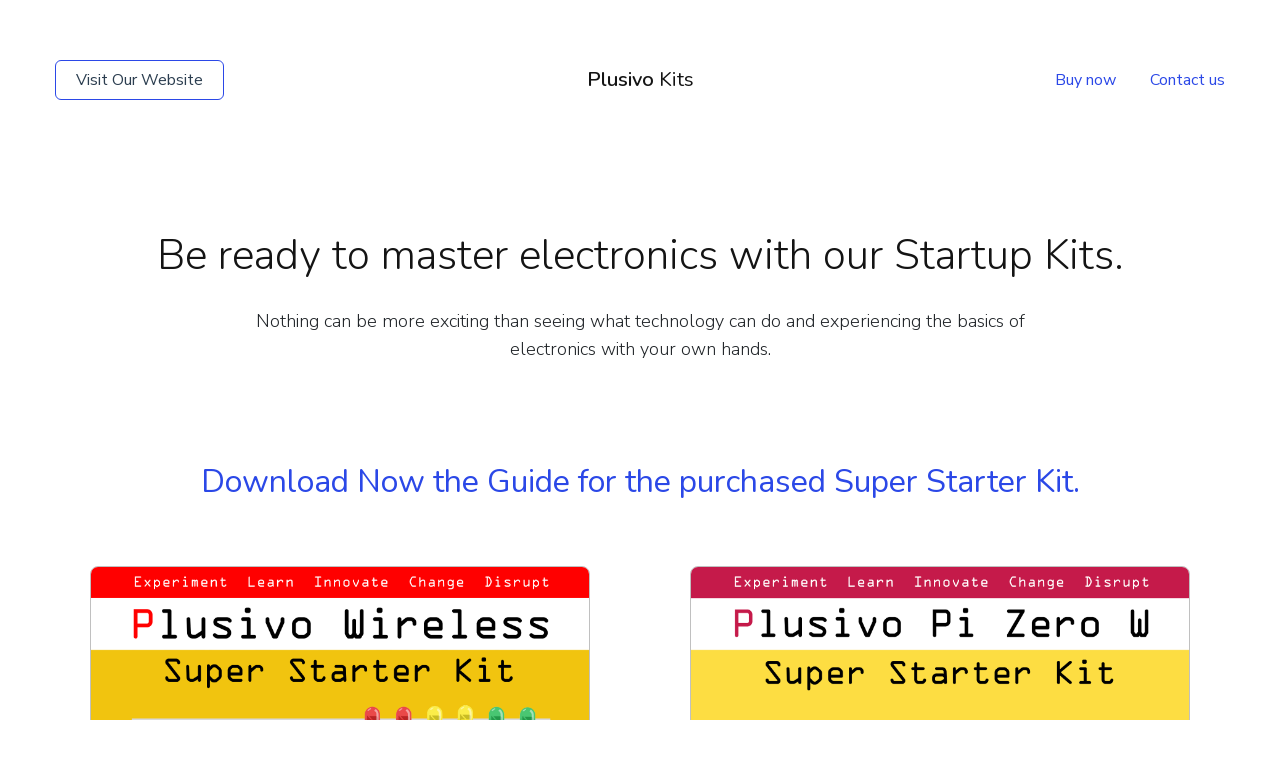

--- FILE ---
content_type: text/html
request_url: https://kits.plusivo.com/
body_size: 2996
content:
<!DOCTYPE html>
<html lang="en">
	<head>
		<meta charset="utf-8" >
		<title>Plusivo</title>
		<meta name="viewport" content="width=device-width, initial-scale=1">
				<link rel="icon" href="sf/i/favicon.ico" type="image/x-icon">
		<link href="https://fonts.googleapis.com/css?family=Nunito:200,300,400,600,700,800,900|Nunito+Sans:200,300,400,600,700,800,900" rel="stylesheet">
		<link rel="stylesheet" href="https://use.fontawesome.com/releases/v5.2.0/css/all.css" integrity="sha384-hWVjflwFxL6sNzntih27bfxkr27PmbbK/iSvJ+a4+0owXq79v+lsFkW54bOGbiDQ" crossorigin="anonymous">
		<link href="sf/css/style.css" rel="stylesheet" />
        <link href="flag-icon-css/css/flag-icon.css" rel="stylesheet">
		<script src="sf/js/jquery.min.js"></script>
		<script src="sf/js/bootstrap.min.js"></script>
<!--		<script type="text/javascript" src="https://maps.googleapis.com/maps/apsf/i/js?v=3&key=AIzaSyDP6Ex5S03nvKZJZSvGXsEAi3X_tFkua4U"></script>-->
	</head> 
	<body>

<!-- Header 15 -->

<header class="bg_white padding_top200 padding_bottom30 header_15">
		
	<!-- Navigation 8 -->

	<nav class="navigation_7 padding_top30 padding_bottom0 line_height40 top30">
		<div class="container nopadding">
			<div class="text_center nav_logo"><b>Plusivo</b> Kits</div>
			<a href="https://www.plusivo.com" class="btn white border border_blue size40 radius6 padding_left20 padding_right20 float_left">Visit Our Website</a>
			<div class="float_right">
				<a href="https://www.plusivo.com" class="link blue left30">Buy now</a>
				<a href="https://www.plusivo.com/contact-us" class="link blue left30">Contact us</a>
			</div>
		</div>
	</nav>
</header>

<!-- Showcase 1 -->

<section id="products-showcase" class="showcase_1 bg_white padding_top0 padding_bottom0">
	<div class="container nopadding text-center">
		<h2 class="font42 light font_second dark_gray">Be ready to master electronics with our Startup Kits.</h2>
		<div class="margin_auto top25 max_width770 font18 light text">
			Nothing can be more exciting than seeing what technology can do and experiencing the basics of electronics with your own hands.
		</div>
		<div class="margin_auto blue max_width900 font_second light font40 top100">
			<h2>Download Now the Guide for the purchased Super Starter Kit.</h2>
		</div>
		<div class="row cards_row">
			<div class="top65 text-left flex justify_between cards">
				<div class="margin_auto bottom60 max_width500 block">
					<a href="wirelesskit/claim.html"><img src="i/wireless-super-starter-kit/Wireless Kit Sticker Outside-md.png" style="border: 1px solid #c0c0c0;" class="radius8 width_full" alt="" /></a>
					
					<div class="row">
						<div class="col-sm-8">
							<a href="wirelesskit/claim.html" class="top25 font18 semibold font_second link dark_gray title">Plusivo Wireless Super Starter Kit</a>
							<div class="top10 font16 light hyphens">
								Do more with this Arduino compatible board which has wireless connectivity.
							</div>
						</div>
						<div class="col-sm-4">
							<a href="wirelesskit/claim.html" class="top45 btn size50 transparent_red border border_red padding_sides20"><i class="fas fa-download right10"></i>Download</a>
						</div>
					</div>
				</div>
				<div class="margin_auto bottom60 max_width500 block">
					<a href="pizerowkit/claim.html"><img src="i/pi-zero-w-super-starter-kit/Pi Zero W Kit Outside Sticker-md.png" style="border: 1px solid #c0c0c0;" class="radius8 width_full" alt="" /></a>
					<div class="row">
						<div class="col-sm-8">
							<a href="pizerowkit/claim.html" class="top25 font18 semibold font_second link dark_gray title">Plusivo Pi Zero W Super Starter Kit</a>
							<div class="top10 font16 light hyphens">
								Get started with the Raspberry Platform. A computer in your pocket.
							</div>
						</div>
						<div class="col-sm-4">
							<a href="pizerowkit/claim.html" class="top45 btn size50 transparent_red border border_red padding_sides20"><i class="fas fa-download right10"></i>Download</a>
						</div>
					</div>
				</div>
				<div class="margin_auto bottom60 max_width500 block">
					<a href="pi4kit/claim.html"><img src="i/pi-4-super-starter-kit/Pi 4 Model B Outside Sticker-md.png" style="border: 1px solid #c0c0c0;" class="radius8 width_full" alt="" /></a>
					<div class="row">
						<div class="col-sm-8">
							<a href="pi4kit/claim.html" class="top25 font18 semibold font_second link dark_gray title">Plusivo Pi 4 Super Starter Kit</a>
							<div class="top10 font16 light hyphens">
								A complete guide with the very powerful Raspberry Pi mini computer.
							</div>
						</div>
						<div class="col-sm-4">
							<a href="pi4kit/claim.html" class="top45 btn size50 transparent_red border border_red padding_sides20"><i class="fas fa-download right10"></i>Download</a>
						</div>
					</div>
				</div>
<!--				<div class="margin_auto bottom60 max_width500 block">
					<a href="r3kit.com"><img src="i/uno-r3-super-starter-kit/UNO R3 Kit Outside Sticker-md.png" style="border: 1px solid #c0c0c0;" class="radius8 width_full" alt="" /></a>
					<div class="row">
						<div class="col-sm-8">
							<a href="http://r3kit.com" class="top25 font18 semibold font_second link dark_gray title">Plusivo UNO R3 Super Starter Kit</a>
							<div class="top10 font16 light hyphens">
								All the components you need besides your favourite development board.
							</div>
						</div>
						<div class="col-sm-4">
							<a href="http://r3kit.com" class="top45 btn size50 transparent_red border border_red padding_sides20"><i class="fas fa-download right10"></i>Download</a>
						</div>
					</div>
				</div>-->
				<div class="margin_auto bottom60 max_width500 block">
					<a href="electronics-starter-kit/claim.html"><img src="i/electronics-starter-kit/Electronics Starter Kit Outside Sticker-md.png" style="border: 1px solid #c0c0c0;" class="radius8 width_full" alt="" /></a>
					<div class="row">
						<div class="col-sm-8">
							<a href="electronics-starter-kit/claim.html" class="top25 font18 semibold font_second link dark_gray title">Plusivo Electronics Starter Kit</a>
							<div class="top10 font16 light hyphens">
								All the components you need for getting started with electronics.
							</div>
						</div>
						<div class="col-sm-4">
							<a href="electronics-starter-kit/claim.html" class="top45 btn size50 transparent_red border border_red padding_sides20"><i class="fas fa-download right10"></i>Download</a>
						</div>
					</div>
				</div>
				<div class="margin_auto bottom60 max_width500 block">
					<a href="nano-starter-kit/claim.html"><img src="i/nano-starter-kit/Nano Starter Kit Outside Sticker-md.png" style="border: 1px solid #c0c0c0;" class="radius8 width_full" alt="" /></a>
					<div class="row">
						<div class="col-sm-8">
							<a href="nano-starter-kit/claim.html" class="top25 font18 semibold font_second link dark_gray title">Plusivo Nano Starter Kit</a>
							<div class="top10 font16 light hyphens">
								All the components you need besides your favourite development board.
							</div>
						</div>
						<div class="col-sm-4">
							<a href="nano-starter-kit/claim.html" class="top45 btn size50 transparent_red border border_red padding_sides20"><i class="fas fa-download right10"></i>Download</a>
						</div>
					</div>
				</div>
				<div class="margin_auto bottom60 max_width500 block">
					<a href="microcontroller-super-starter-kit/claim.html"><img src="i/microcontroller-super-starter-kit/Microcontroller Starter Kit Outside Sticker-md.png" style="border: 1px solid #c0c0c0;" class="radius8 width_full" alt="" /></a>
					<div class="row">
						<div class="col-sm-8">
							<a href="microcontroller-super-starter-kit/claim.html" class="top25 font18 semibold font_second link dark_gray title">Plusivo Microcontroller Super Starter Kit</a>
							<div class="top10 font16 light hyphens">
								Start learning electronics using this kit with Arduino IDE.
							</div>
						</div>
						<div class="col-sm-4">
							<a href="microcontroller-super-starter-kit/claim.html" class="top45 btn size50 transparent_red border border_red padding_sides20"><i class="fas fa-download right10"></i>Download</a>
						</div>
					</div>
				</div>
                                <div class="margin_auto bottom60 max_width500 block">
                                        <a href="microcontroller-starter-kit/claim.html"><img src="i/microcontroller-starter-kit/Microcontroller Starter Kit Outside Sticker-md.png" style="border: 1px solid #c0c0c0;" class="radius8 width_full" alt="" /></a>
                                        <div class="row">
                                                <div class="col-sm-8">
                                                        <a href="microcontroller-starter-kit/claim.html" class="top25 font18 semibold font_second link dark_gray title">Plusivo Microcontroller Starter Kit</a>
                                                        <div class="top10 font16 light hyphens">
                                                                Start learning electronics using this kit with Arduino IDE.
                                                        </div>
                                                </div>
                                                <div class="col-sm-4">
                                                        <a href="microcontroller-starter-kit/claim.html" class="top45 btn size50 transparent_red border border_red padding_sides20"><i class="fas fa-download right10"></i>Download</a>
                                                </div>
                                        </div>
                                </div>
			</div>
		</div>
	</div>
</section>

<!-- Call to Action 13 -->
<section class="content_26 bg_white padding_top50 padding_bottom100">
	<div class="container nopadding max_width1050">
		<div class="row flex-row-reverse justify-content-between">
			<div class="col-md-7">
				<div class="radius8 video" data-ratio="16/9" style="width: 600px; height: 337px">
					<div class="radius8 poster">
						<div class="play red"><i class="fas fa-play"></i></div>
					</div>
					<video controls>
						<source src="v/company-video.mp4" type="video/mp4">
					</video>
				</div>
			</div>
			<div class="col-md-4">
				<div class="max_width270 top10 inner">
					<h2 class="font28 font_second light dark_gray">Plusivo<sup>&reg;</sup> Brand</h2>
					<div class="top20 font18 light dark_blue text">
						With an international team spanning across four countries and two continents, Plusivo is a trully international brand.<br/>
						We are true visionaries.
					</div>
					<a href="https://www.plusivo.com/" class="top40 padding_sides30 btn blue size50 font16 radius6">Learn More <i class="fas fa-angle-right font18 left10"></i></a>
				</div>
			</div>
		</div>
	</div>
</section>

<!-- Call to Action 11 -->

<section class="call_to_action_11 bg_dark_gray padding_top45 padding_bottom45">
	<div class="container nopadding max_width970">
		<div class="row align-items-center justify-content-between">
			<div class="col-lg-6">
				<h2 class="font36 font_second light white max_width700 padding_left150">Buy our kits now</h2>				
			</div>
			<div class="col-lg-6 justify-content-right text-center">
				<a href="https://www.plusivo.com/" class="btn red size60 padding_sides40 radius6">Store</a>
			</div>
		</div>
	</div>
</section>

<!-- Footer 1 -->

<footer class="footer_1 bg_white padding_top75 padding_bottom70">
	<div class="container nopadding">
		<div class="flex justify_between inner">
			<div class="block block_left text-right text-lg-left">
				<a href="https://www.plusivo.com/content/4-about-us" class="font12 semibold uppercase spacing15 link dark_blue right30">About</a>
				<a href="https://www.plusivo.com/content/7-distributors" class="font12 semibold uppercase spacing15 link dark_blue right30">Distributors</a>
				<a href="https://www.plusivo.com/content/3-terms-and-conditions-of-use" class="font12 semibold uppercase spacing15 link dark_blue right30">Terms</a>
			</div>
			<div class="block block_center text-center">
				<div class="font20 font_second dark_blue"><b>Plusivo Kits</b><sup>&reg;</sup></div>
			</div>
			<div class="block block_right text-left text-lg-right">
				<a href="https://www.plusivo.com/contact-us" class="font12 semibold uppercase spacing15 link dark_blue left30">Contact us</a>
				<a href="https://www.instagram.com/plusivo/" class="font18 semibold uppercase spacing15 link dark_blue left30"><i class="fab fa-instagram"></i></a>
				<a href="https://www.facebook.com/plusivo/" class="font18 semibold uppercase spacing15 link dark_blue left30"><i class="fab fa-facebook-square"></i></a>
			</div>
		</div>
	</div>
</footer>
<!-- forms alerts -->
<div class="alert alert-success alert-dismissible alert-form-success" role="alert">
	<button type="button" class="close" data-dismiss="alert" aria-label="Close"><span aria-hidden="true">&times;</span></button>
	Thanks for your message!
</div>
<div class="alert alert-warning alert-dismissible alert-form-check-fields" role="alert">
	<button type="button" class="close" data-dismiss="alert" aria-label="Close"><span aria-hidden="true">&times;</span></button>
	Please, fill in required fields.
</div>
<div class="alert alert-danger alert-dismissible alert-form-error" role="alert">
	<button type="button" class="close" data-dismiss="alert" aria-label="Close"><span aria-hidden="true">&times;</span></button>
	An error occurred while sending data :(
</div>
<!-- popup with video -->
<div class="overlay"></div>

<div class="video_popup">
	<a class="close">
		<img srcset="sf/i/close_white.png 1x, sf/i/close_white_2x.png 2x" src="sf/i/close_white.png" alt="" />
	</a>
	<div class="flex align_center justify_center width_full height_full iframe_container"></div>
</div>

<script src="sf/js/slick.min.js"></script>
<script src="sf/js/aos.min.js"></script>
<script src="sf/js/jquery.maskedinput.min.js"></script>
<script src="sf/js/script.js"></script>

</body>
</html>


--- FILE ---
content_type: text/css
request_url: https://kits.plusivo.com/sf/css/style.css
body_size: 16618
content:
@import url(../css/bootstrap.min.css);
@import url(../css/normalize.css);
@import url(../css/aos.min.css);
@import url(../css/slick.css);
@import url(../css/slick-theme.css);
@import url(../css/framework.css);
/* Blocks layout */
body {
  font-family: Nunito Sans;
  font-weight: 400;
  font-size: 16px;
  line-height: 1.5;
  -webkit-font-smoothing: antialiased;
  /* background:#ccc;
height:10000px; */
}

header, section {
  overflow: hidden;
}

header {
  position: relative;
}

header nav {
  position: absolute;
  top: 0;
  left: 0;
  z-index: 1000;
}

nav {
  width: 100%;
}

nav.transparent {
  background: transparent;
}

a {
  color: #2c3e50;
  cursor: pointer;
  -webkit-transition: all 0.2s;
  -o-transition: all 0.2s;
  transition: all 0.2s;
}

a:hover {
  color: #4a6580;
  text-decoration: none;
}

a:focus {
  color: #4a6580;
  text-decoration: none;
  outline: none;
}

button {
  border: none;
  outline: none !important;
  -webkit-transition: all 0.2s;
  -o-transition: all 0.2s;
  transition: all 0.2s;
}

.btn.focus, .btn:focus {
  -webkit-box-shadow: none;
  box-shadow: none;
}

input, textarea {
  border: 0;
  outline: none;
  background: transparent;
  color: #2c3e50;
  resize: none;
}

label {
  font-weight: 400;
  cursor: pointer;
}

h1 {
  margin: 0 auto;
  font-size: 82px;
  line-height: 92px;
  font-weight: 300;
  font-family: Nunito;
}

h1, h2 {
  -webkit-margin-before: 0;
  -webkit-margin-after: 0;
}

b, strong {
  font-weight: 600;
}

.alert {
  display: none;
  position: fixed;
  top: 50px;
  left: 50%;
  -webkit-transform: translateX(-50%);
  -ms-transform: translateX(-50%);
  transform: translateX(-50%);
  width: 100%;
  max-width: 970px;
  z-index: 2000;
}

.alert-dismissable .close, .alert-dismissible .close {
  top: 0;
}

.container {
  position: relative;
}

/* Header 2 */
.header_2 {
  background: #111111 url(../i/header_2_bg.jpg) no-repeat no-repeat 50% 50%;
  background-size: cover;
}

@media (-webkit-min-device-pixel-ratio: 1.25), (-o-min-device-pixel-ratio: 5/4), (min-resolution: 120dpi) {
  .header_2 {
    background-image: url(../i/header_2_bg_2x.jpg);
  }
}

.header_2 .form2 input:focus {
  border-color: rgba(255, 255, 255, 0.7);
}

/* Header 3 */
.header_3 .video .poster {
  background-image: url(../i/demo_images/header_3_video_poster.jpg);
}

@media (-webkit-min-device-pixel-ratio: 1.25), (-o-min-device-pixel-ratio: 5/4), (min-resolution: 120dpi) {
  .header_3 .video .poster {
    background-image: url(../i/demo_images/header_3_video_poster_x2.jpg);
  }
}

/* Header 4 */
.header_4 {
  background: #fff2f2;
}

.header_4 .slider .video .poster.poster1 {
  background-image: url(../i/demo_images/header_4_video_poster.jpg);
}

@media (-webkit-min-device-pixel-ratio: 1.25), (-o-min-device-pixel-ratio: 5/4), (min-resolution: 120dpi) {
  .header_4 .slider .video .poster.poster1 {
    background-image: url(../i/demo_images/header_4_video_poster_x2.jpg);
  }
}

.header_4 .slider .video .poster.poster2 {
  background-image: url(../i/demo_images/header_4_video_poster.jpg);
}

@media (-webkit-min-device-pixel-ratio: 1.25), (-o-min-device-pixel-ratio: 5/4), (min-resolution: 120dpi) {
  .header_4 .slider .video .poster.poster2 {
    background-image: url(../i/demo_images/header_4_video_poster_x2.jpg);
  }
}

.header_4 .slider .slick-arrow {
  top: 160px;
}

/* Header 5 */
.header_5 .block_with_border {
  border-left: 1px solid #c1cecf;
  border-right: 1px solid #c1cecf;
}

/* Header 6 */
.header_6 {
  background: #121314 url(../i/header_6_bg.jpg) no-repeat 50% 50%;
  background-size: cover;
}

@media (-webkit-min-device-pixel-ratio: 1.25), (-o-min-device-pixel-ratio: 5/4), (min-resolution: 120dpi) {
  .header_6 {
    background-image: url(../i/header_6_bg_2x.jpg);
  }
}

.header_6 .play_popup_video {
  display: block;
  position: relative;
  height: 120px;
  line-height: 120px;
  width: 120px;
  -webkit-border-radius: 50%;
  -moz-border-radius: 50%;
  border-radius: 50%;
  font-size: 30px;
}

.header_6 .play_popup_video .fa, .header_6 .play_popup_video .fas, .header_6 .play_popup_video .far, .header_6 .play_popup_video .fab {
  position: absolute;
  top: 50%;
  left: 50%;
  -webkit-transform: translate(-25%, -50%);
  -ms-transform: translate(-25%, -50%);
  transform: translate(-25%, -50%);
}

/* Header 7 */
.header_7 {
  background: #ffffff;
  overflow: hidden;
}

.header_7_bg {
  position: absolute;
}

/* Header 8 */
.header_8 {
  background: #121114 url(../i/header_8_bg.jpg) no-repeat 50% 50%;
  background-size: cover;
}

@media (-webkit-min-device-pixel-ratio: 1.25), (-o-min-device-pixel-ratio: 5/4), (min-resolution: 120dpi) {
  .header_8 {
    background-image: url(../i/header_8_bg_2x.jpg);
  }
}

.header_8 .logo {
  display: block;
}

/* Header 9 */
.header_9 form input {
  -webkit-transition: border-color 0.2s;
  -o-transition: border-color 0.2s;
  transition: border-color 0.2s;
}

.header_9 form input:focus {
  border-color: #2b48e7;
}

/* Header 10 */
.header_10 {
  background: #3f3e3c url(../i/header_10_bg.jpg) no-repeat 50% 50%;
  background-size: cover;
}

@media (-webkit-min-device-pixel-ratio: 1.25), (-o-min-device-pixel-ratio: 5/4), (min-resolution: 120dpi) {
  .header_10 {
    background-image: url(../i/header_10_bg_2x.jpg);
  }
}

.header_10 .videos a {
  display: block;
}

.header_10 .videos a:hover, .header_10 .videos a:focus {
  opacity: 0.8;
}

.header_10 .videos .image {
  background: #000000;
}

.header_10 .videos .image img {
  -webkit-transition: opacity 0.2s;
  -o-transition: opacity 0.2s;
  transition: opacity 0.2s;
}

.header_10 .videos .fa-play {
  position: absolute;
  left: 50%;
  top: 50%;
  -webkit-transform: translate(-50%, -50%);
  -ms-transform: translate(-50%, -50%);
  transform: translate(-50%, -50%);
}

/* Header 11 */
.header_11 {
  background: #e0f4ee;
  overflow: hidden;
}

.header_11 .bg {
  position: absolute;
  left: 0;
  top: 125px;
  bottom: 0;
}

.header_11 .inner .link {
  display: block;
}

/* Header 12 */
.header_12 {
  background: #0f0f10 url(../i/header_12_bg.jpg) no-repeat 50% 50%;
  background-size: cover;
}

@media (-webkit-min-device-pixel-ratio: 1.25), (-o-min-device-pixel-ratio: 5/4), (min-resolution: 120dpi) {
  .header_12 {
    background-image: url(../i/header_12_bg_2x.jpg);
  }
}

.header_12 .bg {
  position: absolute;
  top: 0px;
  right: 0px;
}

/* Header 13 */
.header_13 {
  background: #2b48e7 url(../i/header_13_bg.jpg) no-repeat 50% 100%;
  background-size: cover;
}

@media (-webkit-min-device-pixel-ratio: 1.25), (-o-min-device-pixel-ratio: 5/4), (min-resolution: 120dpi) {
  .header_13 {
    background-image: url(../i/header_13_bg_2x.jpg);
  }
}

/* Header 14 */
.header_14 {
  background: #161518 url(../i/header_14_bg.jpg) no-repeat 50% 100%;
  background-size: cover;
}

@media (-webkit-min-device-pixel-ratio: 1.25), (-o-min-device-pixel-ratio: 5/4), (min-resolution: 120dpi) {
  .header_14 {
    background-image: url(../i/header_14_bg_2x.jpg);
  }
}

.header_14 form .btn i {
  position: relative;
  top: 3px;
}

.header_14 form .separate {
  position: relative;
}

.header_14 form .separate:before {
  content: " ";
  width: 100%;
  position: absolute;
  left: 0;
  top: 50%;
  border-bottom: 1px solid #e7e7e7;
}

.header_14 form .separate span {
  position: relative;
  background: #ffffff;
  z-index: 1;
}

/* Header 15 */
.header_15 .blocks .block_with_border {
  border-left: 1px solid #dcdcdc;
  border-right: 1px solid #dcdcdc;
}

/* Header 16 */
.header_16 {
  background: #141414 url(../i/header_16_bg.jpg) no-repeat 50% 100%;
  background-size: cover;
  overflow: hidden;
}

@media (-webkit-min-device-pixel-ratio: 1.25), (-o-min-device-pixel-ratio: 5/4), (min-resolution: 120dpi) {
  .header_16 {
    background-image: url(../i/header_16_bg_2x.jpg);
  }
}

.header_16 .bg {
  position: absolute;
  top: 0;
  left: 0;
  max-height: 100%;
}

/* Header 18 */
.header_18 {
  background: #16121c url(../i/header_18_bg.jpg) no-repeat 50% 100%;
  background-size: cover;
}

@media (-webkit-min-device-pixel-ratio: 1.25), (-o-min-device-pixel-ratio: 5/4), (min-resolution: 120dpi) {
  .header_18 {
    background-image: url(../i/header_18_bg_2x.jpg);
  }
}

/* Header 19 */
.header_19 {
  overflow: hidden;
}

.header_19 .logo {
  z-index: 1001;
}

.header_19 .slider {
  margin-bottom: 0;
}

.header_19 .slick-slide img {
  display: inline-block;
}

.header_19 .slick-dots {
  width: 20px;
  height: auto;
  left: 53px;
  bottom: 0;
  top: 0;
  display: -webkit-box;
  display: -webkit-flex;
  display: -moz-box;
  display: -ms-flexbox;
  display: flex;
  -webkit-flex-direction: column;
  -moz-flex-direction: column;
  -ms-flex-direction: column;
  -webkit-box-orient: vertical;
  -webkit-box-direction: normal;
  flex-direction: column;
  -webkit-justify-content: center;
  -moz-justify-content: center;
  -ms-justify-content: center;
  -webkit-box-pack: center;
  -ms-flex-pack: center;
  justify-content: center;
  -webkit-align-items: center;
  -moz-align-items: center;
  -ms-align-items: center;
  -webkit-box-align: center;
  -ms-flex-align: center;
  align-items: center;
}

.header_19 .slick-dots li {
  margin: 5px auto;
}

.header_19 .slick-dots li button {
  background: transparent;
  border-color: #2c3e50;
}

.header_19 .slick-dots li.slick-active button {
  background: #2c3e50;
}

/* Header 20 */
.header_20 .header_20_link:hover {
  opacity: 0.7;
}

/* Header 22 */
.header_22 nav {
  background: rgba(0, 0, 0, 0.5);
}

/* Navigation Mobile */
.navigation_mobile {
  display: none;
  position: fixed;
  top: 0px;
  left: -40px;
  height: 100%;
  width: 0px;
  overflow-x: hidden;
  overflow-y: auto;
  z-index: 1000;
  background: #000000;
  -webkit-transition: width 0.2s;
  -o-transition: width 0.2s;
  transition: width 0.2s;
}

.navigation_mobile.opened {
  left: 0px;
  width: 320px;
}

.navigation_mobile.opened .close_menu {
  display: block;
}

.open_menu, .close_menu {
  display: none;
  top: 20px;
  width: 40px;
  height: 40px;
  color: #2c3e50;
  font-size: 20px;
  line-height: 40px;
  text-align: center;
  z-index: 990;
}

.open_menu.visible, .close_menu.visible {
  display: block;
}

.open_menu.white, .close_menu.white {
  color: #ffffff !important;
}

.open_menu.blue, .close_menu.blue {
  color: #2b48e7 !important;
}

.open_menu.right, .close_menu.right {
  left: auto;
  right: 20px;
}

.open_menu {
  position: fixed;
  left: 20px;
  -webkit-box-shadow: 0px 5px 15px rgba(0, 0, 0, 0.15);
  box-shadow: 0px 5px 15px rgba(0, 0, 0, 0.15);
}

.close_menu {
  right: 20px;
  position: absolute;
}

/* Navigation 3 */
.navigation_3 form button {
  background: transparent;
}

/* Navigation 6 */
.navigation_6 .nav_logo {
  color: #141414;
}

.navigation_6 .dropdown-menu {
  margin-top: 10px;
}

/* Navigation 7 */
.navigation_7 .nav_logo {
  color: #141414;
  position: absolute;
  top: 0;
  left: 50%;
  -webkit-transform: translate(-50%, 0);
  -ms-transform: translate(-50%, 0);
  transform: translate(-50%, 0);
}

/* Navigation 8 */
.navigation_8.with_border {
  border-bottom: 1px solid #e7e7e7;
}

/* Navigation 10 */
.navigation_10 .nav_logo {
  position: absolute;
  top: 0;
  left: 50%;
  -webkit-transform: translate(-50%, 0);
  -ms-transform: translate(-50%, 0);
  transform: translate(-50%, 0);
  color: #141414;
}

.navigation_10 form {
  border: 2px solid rgba(0, 0, 0, 0.3);
  -webkit-transition: all 0.2s;
  -o-transition: all 0.2s;
  transition: all 0.2s;
}

.navigation_10 form.focused {
  border: 2px solid rgba(0, 0, 0, 0.8);
}

.navigation_10 form button {
  background: transparent;
}

.navigation_10 form input {
  padding: 0;
}

/* Navigation 11 */
.navigation_11 .search {
  border: 1px solid rgba(255, 255, 255, 0.3);
  -webkit-border-radius: 20px;
  -moz-border-radius: 20px;
  border-radius: 20px;
  -webkit-transition: all 0.2s;
  -o-transition: all 0.2s;
  transition: all 0.2s;
}

.navigation_11 .search.focused {
  border-color: rgba(255, 255, 255, 0.7);
}

.navigation_11 .search button {
  padding: 0;
  background: transparent;
}

.navigation_11 .nav_logo {
  position: absolute;
  top: 0;
  left: 50%;
  -webkit-transform: translate(-50%, 0);
  -ms-transform: translate(-50%, 0);
  transform: translate(-50%, 0);
}

/* Navigation 12 */
.navigation_12 .nav_logo {
  position: absolute;
  top: 0;
  left: 50%;
  -webkit-transform: translate(-50%, 0);
  -ms-transform: translate(-50%, 0);
  transform: translate(-50%, 0);
}

/* Navigation 13 */
.navigation_13 .link {
  display: inline-block;
  vertical-align: middle;
  border-bottom: 2px solid transparent;
}

.navigation_13 .link:hover {
  opacity: 1;
  border-bottom-color: #ff0000;
}

/* Navigation 14 */
.navigation_14 .nav_logo {
  position: absolute;
  top: 0;
  left: 50%;
  -webkit-transform: translate(-50%, 0);
  -ms-transform: translate(-50%, 0);
  transform: translate(-50%, 0);
}

/* Navigation 18 */
.navigation_18 form {
  border: 1px solid rgba(255, 255, 255, 0.3);
  -webkit-transition: all 0.2s;
  -o-transition: all 0.2s;
  transition: all 0.2s;
}

.navigation_18 form.focused {
  border: 1px solid rgba(255, 255, 255, 0.8);
}

.navigation_18 form button {
  background: transparent;
  padding: 0;
}

.navigation_18 form input {
  padding: 0;
}

/* Navigation 20 */
.navigation_20 .btn {
  border-color: rgba(255, 255, 255, 0.3);
}

.navigation_20 .btn:hover, .navigation_20 .btn:focus {
  border-color: white;
}

/* Content 5 */
.content_5 {
  background: #141617 url(../i/content_5_bg.jpg) no-repeat 50% 50%;
  background-size: cover;
}

@media (-webkit-min-device-pixel-ratio: 1.25), (-o-min-device-pixel-ratio: 5/4), (min-resolution: 120dpi) {
  .content_5 {
    background-image: url(../i/content_5_bg_2x.jpg);
  }
}

/* Content 6 */
.content_6 {
  background: #141617 url(../i/content_6_bg.jpg) no-repeat 50% 50%;
  background-size: cover;
}

@media (-webkit-min-device-pixel-ratio: 1.25), (-o-min-device-pixel-ratio: 5/4), (min-resolution: 120dpi) {
  .content_6 {
    background-image: url(../i/content_6_bg_2x.jpg);
  }
}

/* Content 12 */
.content_12 {
  background: #1b1a1c url(../i/content_12_bg.jpg) no-repeat 50% 50%;
  background-size: cover;
}

@media (-webkit-min-device-pixel-ratio: 1.25), (-o-min-device-pixel-ratio: 5/4), (min-resolution: 120dpi) {
  .content_12 {
    background-image: url(../i/content_12_bg_2x.jpg);
  }
}

/* Content 13 */
.content_13 .inner {
  border: 1px solid #e7e7e7;
}

/* Content 14 */
.content_14 {
  background: #1b1a1c url(../i/content_14_bg.jpg) no-repeat 50% 50%;
  background-size: cover;
}

@media (-webkit-min-device-pixel-ratio: 1.25), (-o-min-device-pixel-ratio: 5/4), (min-resolution: 120dpi) {
  .content_14 {
    background-image: url(../i/content_14_bg_2x.jpg);
  }
}

.content_14 .inner {
  border: 1px solid rgba(255, 255, 255, 0.3);
}

/* Content 15 */
.content_15 {
  background: #1b1a1c url(../i/content_15_bg.jpg) no-repeat 50% 50%;
  background-size: cover;
}

@media (-webkit-min-device-pixel-ratio: 1.25), (-o-min-device-pixel-ratio: 5/4), (min-resolution: 120dpi) {
  .content_15 {
    background-image: url(../i/content_15_bg_2x.jpg);
  }
}

/* Content 17 */
.content_17 .block_right {
  border: 1px solid #153825;
}

.content_17 p {
  margin-bottom: 30px;
}

/* Content 18 */
.content_18 .opening_tabs .tab_opener {
  margin: 0;
}

.content_18 .opening_tabs .tab_opener .fa:before, .content_18 .opening_tabs .tab_opener .fas:before, .content_18 .opening_tabs .tab_opener .far:before, .content_18 .opening_tabs .tab_opener .fab:before {
  content: "\f105";
  color: #2b48e7;
}

.content_18 .opening_tabs .tab_opener.opened .fa:before, .content_18 .opening_tabs .tab_opener.opened .fas:before, .content_18 .opening_tabs .tab_opener.opened .far:before, .content_18 .opening_tabs .tab_opener.opened .fab:before {
  content: "\f107";
  color: #95a5a6;
}

.content_18 .opening_tabs .tab_text {
  border-bottom: 1px solid #e7e7e7;
}

.content_18 .opening_tabs .tab_text:last-child {
  border: none;
}

/* Content 20 */
.content_20 .content_20_line {
  position: absolute;
  top: 0;
  left: 19px;
  width: 2px;
  height: 100%;
  background: #dfe4e4;
}

.content_20 .video_block .fa, .content_20 .video_block .fas, .content_20 .video_block .far, .content_20 .video_block .fab {
  position: absolute;
  top: 50%;
  left: 50%;
  margin: -15px 0px 0px -8px;
}

/* Content 22 */
.content_22 .slick-prev, .content_22 .slick-next {
  width: 50px;
  height: 300px;
  top: 50%;
  margin-top: -150px;
  -webkit-border-radius: 6px;
  -moz-border-radius: 6px;
  border-radius: 6px;
  z-index: 1;
}

.content_22 .slick-prev:hover, .content_22 .slick-prev:focus, .content_22 .slick-next:hover, .content_22 .slick-next:focus {
  opacity: 1;
  background: #ecf0f1;
}

.content_22 .slick-prev:hover:before, .content_22 .slick-prev:focus:before, .content_22 .slick-next:hover:before, .content_22 .slick-next:focus:before {
  color: #ffffff;
}

.content_22 .slick-dots li button {
  border-color: #cacaca;
  opacity: 1;
}

.content_22 .slick-dots li button:hover, .content_22 .slick-dots li button:focus {
  opacity: 0.7;
}

.content_22 .slick-dots li.slick-active button {
  border-color: #141414;
  background: #141414;
}

.content_22 .slick-dots li.slick-active button:hover, .content_22 .slick-dots li.slick-active button:focus {
  opacity: 1;
}

/* Content 23 */
.content_23 .content_23_slider_nav img {
  margin-bottom: 28px;
  cursor: pointer;
}

.content_23 .content_23_slider_nav .slick-slide {
  opacity: 0.3;
  -webkit-transition: opacity 0.2s;
  -o-transition: opacity 0.2s;
  transition: opacity 0.2s;
}

.content_23 .content_23_slider_nav .slick-slide.slick-current, .content_23 .content_23_slider_nav .slick-slide:hover {
  opacity: 1;
}

/* Content 24 */
.content_24 .video {
  height: 433px;
}

.content_24 .video .poster {
  background-image: url(../i/demo_images/content_24_poster.jpg);
}

@media (-webkit-min-device-pixel-ratio: 1.25), (-o-min-device-pixel-ratio: 5/4), (min-resolution: 120dpi) {
  .content_24 .video .poster {
    background-image: url(../i/demo_images/content_24_poster_2x.jpg);
  }
}

/* Content 25 */
.content_25 {
  background: #d1d3cd url(../i/content_25_bg.jpg) no-repeat 50% 50%;
  background-size: cover;
}

@media (-webkit-min-device-pixel-ratio: 1.25), (-o-min-device-pixel-ratio: 5/4), (min-resolution: 120dpi) {
  .content_25 {
    background-image: url(../i/content_25_bg_2x.jpg);
  }
}

.content_25 .play_popup_video {
  display: block;
  position: absolute;
  top: 50%;
  left: 50%;
  margin: -60px 0 0 -60px;
  height: 120px;
  line-height: 120px;
  width: 120px;
  -webkit-border-radius: 50%;
  -moz-border-radius: 50%;
  border-radius: 50%;
  font-size: 30px;
  color: #141414;
}

.content_25 .play_popup_video .fa, .content_25 .play_popup_video .fas, .content_25 .play_popup_video .far, .content_25 .play_popup_video .fab {
  position: absolute;
  top: 50%;
  left: 50%;
  -webkit-transform: translate(-25%, -50%);
  -ms-transform: translate(-25%, -50%);
  transform: translate(-25%, -50%);
}

.content_25 .pause_background_video {
  display: block;
  height: 60px;
  line-height: 60px;
  width: 60px;
  -webkit-border-radius: 50%;
  -moz-border-radius: 50%;
  border-radius: 50%;
  font-size: 20px;
  position: absolute;
  top: 30px;
  right: 30px;
}

.content_25 .background_video {
  position: absolute;
  top: 0;
  left: 0;
  right: 0;
  bottom: 0;
  display: none;
}

.content_25 .background_video video {
  height: 100%;
  margin: 0 auto;
}

/* Content 26 */
.content_26 .video .poster {
  background-image: url(../i/demo_images/content_26_poster.jpg);
}

@media (-webkit-min-device-pixel-ratio: 1.25), (-o-min-device-pixel-ratio: 5/4), (min-resolution: 120dpi) {
  .content_26 .video .poster {
    background-image: url(../i/demo_images/content_26_poster_2x.jpg);
  }
}

/* Content 27 */
.content_27 .video {
  height: 433px;
}

.content_27 .video .poster {
  background-image: url(../i/demo_images/content_27_poster.jpg);
}

@media (-webkit-min-device-pixel-ratio: 1.25), (-o-min-device-pixel-ratio: 5/4), (min-resolution: 120dpi) {
  .content_27 .video .poster {
    background-image: url(../i/demo_images/content_27_poster_2x.jpg);
  }
}

.content_27 .slider .slick-arrow {
  top: 0;
  margin: 0;
  height: 100%;
  -webkit-border-radius: 6px;
  -moz-border-radius: 6px;
  border-radius: 6px;
  width: 50px;
  z-index: 10;
}

.content_27 .slider .slick-arrow:hover {
  background: rgba(255, 255, 255, 0.1);
}

.content_27 .slider .slick-arrow:hover:before {
  color: #141414;
}

.content_27 .slider .slick-prev {
  left: -50px;
}

.content_27 .slider .slick-next {
  right: -50px;
}

.content_27 .slider .slide .image img {
  -webkit-transition: opacity 0.2s;
  -o-transition: opacity 0.2s;
  transition: opacity 0.2s;
}

.content_27 .slider .slide .image:hover img, .content_27 .slider .slide .image:focus img {
  opacity: 1;
}

.content_27 .slider .slide .image .fa, .content_27 .slider .slide .image .fas, .content_27 .slider .slide .image .far, .content_27 .slider .slide .image .fab {
  position: absolute;
  top: 50%;
  left: 50%;
  margin: -15px 0 0 -8px;
}

/* Content 30 */
.content_30 .block {
  border: 1px solid #e7e7e7;
}

/* Content 31 */
.content_31 .slider .slide {
  border: 1px solid #e7e7e7;
}

/* Content 32 */
.content_32 .block {
  border: 1px solid #e7e7e7;
}

/* Content 33 */
.content_33 .block {
  border: 1px solid #373737;
}

/* Content 36 */
.content_36 .block {
  background: #ecf0f1;
}

/* Content 37 */
.content_37 {
  background: #141414 url(../i/content_37_bg.jpg) no-repeat 50% 50%;
  background-size: cover;
}

@media (-webkit-min-device-pixel-ratio: 1.25), (-o-min-device-pixel-ratio: 5/4), (min-resolution: 120dpi) {
  .content_37 {
    background-image: url(../i/content_37_bg_2x.jpg);
  }
}

.content_37 .block {
  border: 1px solid rgba(255, 255, 255, 0.1);
}

/* Content 38 */
.content_38 .block_left .column .row_bordered {
  border-bottom: 1px solid #e7e7e7;
}

/* Content 39 */
.content_39 .scrolling_holder {
  overflow-y: auto;
}

.content_39 .scrolling_holder .bg {
  background: #ecf0f1;
}

.content_39 .scrolling_holder .first_column .bg {
  border-top-left-radius: 4px;
  border-bottom-left-radius: 4px;
}

.content_39 .scrolling_holder .last_column .bg {
  border-top-right-radius: 4px;
  border-bottom-right-radius: 4px;
}

/* Content 40 */
.content_40 #copy_from_me {
  background: #ecf0f1;
  font-family: Courier New;
}

.content_40 #copy_from_me .overflow {
  overflow: auto;
}

/* Feature 3 */
.feature_3 .block {
  border: 1px solid #e7e7e7;
}

/* Feature 4 */
.feature_4 {
  background: #141414 url(../i/feature_4_bg.jpg) no-repeat 50% 50%;
  background-size: cover;
}

@media (-webkit-min-device-pixel-ratio: 1.25), (-o-min-device-pixel-ratio: 5/4), (min-resolution: 120dpi) {
  .feature_4 {
    background-image: url(../i/feature_4_bg_2x.jpg);
  }
}

.feature_4 .block {
  border: 1px solid rgba(255, 255, 255, 0.3);
}

/* Feature 5 */
.feature_5 .block img {
  border-top-left-radius: 10px;
  border-top-right-radius: 10px;
}

/* Feature 6 */
.feature_6 {
  background: #141414 url(../i/feature_6_bg.jpg) no-repeat 50% 50%;
  background-size: cover;
}

@media (-webkit-min-device-pixel-ratio: 1.25), (-o-min-device-pixel-ratio: 5/4), (min-resolution: 120dpi) {
  .feature_6 {
    background-image: url(../i/feature_6_bg_2x.jpg);
  }
}

.feature_6 .block_green {
  border: 1px solid rgba(24, 201, 103, 0.2);
}

/* Feature 10 */
.feature_10 .video .poster {
  background-image: url(../i/demo_images/feature_10_video_poster.jpg);
}

@media (-webkit-min-device-pixel-ratio: 1.25), (-o-min-device-pixel-ratio: 5/4), (min-resolution: 120dpi) {
  .feature_10 .video .poster {
    background-image: url(../i/demo_images/feature_10_video_poster_2x.jpg);
  }
}

/* Feature 11 */
.feature_11 {
  overflow: hidden;
}

.feature_11 .bg {
  bottom: 0;
}

/* Feature 12 */
.feature_12 {
  background: #141414 url(../i/feature_12_bg.jpg) no-repeat 50% 50%;
  background-size: cover;
}

@media (-webkit-min-device-pixel-ratio: 1.25), (-o-min-device-pixel-ratio: 5/4), (min-resolution: 120dpi) {
  .feature_12 {
    background-image: url(../i/feature_12_bg_2x.jpg);
  }
}

/* Feature 17 */
.feature_17 {
  background: #141414 url(../i/feature_17_bg.jpg) no-repeat 50% 50%;
  background-size: cover;
}

@media (-webkit-min-device-pixel-ratio: 1.25), (-o-min-device-pixel-ratio: 5/4), (min-resolution: 120dpi) {
  .feature_17 {
    background-image: url(../i/feature_17_bg_2x.jpg);
  }
}

/* Feature 19 */
.feature_19 {
  background: #141414 url(../i/feature_19_bg.jpg) no-repeat 50% 50%;
  background-size: cover;
  overflow: hidden;
}

@media (-webkit-min-device-pixel-ratio: 1.25), (-o-min-device-pixel-ratio: 5/4), (min-resolution: 120dpi) {
  .feature_19 {
    background-image: url(../i/feature_19_bg_2x.jpg);
  }
}

.feature_19 .bg {
  top: 0;
  right: 660px;
}

.feature_19 .feature_19_menu {
  z-index: 10;
}

.feature_19 .feature_19_menu a {
  display: inline-block;
}

.feature_19 .feature_19_menu .slick-current .fas, .feature_19 .feature_19_menu .slick-current .far, .feature_19 .feature_19_menu .slick-current .fab, .feature_19 .feature_19_menu .slick-current .fa {
  color: #18c967;
  opacity: 1;
}

/* Feature 20 */
.feature_20 {
  overflow: hidden;
}

.feature_20 .bg {
  top: 0;
  left: 800px;
}

/* Feature 21 */
.feature_21 {
  background: #141414 url(../i/feature_21_bg.jpg) no-repeat 50% 50%;
  background-size: cover;
}

@media (-webkit-min-device-pixel-ratio: 1.25), (-o-min-device-pixel-ratio: 5/4), (min-resolution: 120dpi) {
  .feature_21 {
    background-image: url(../i/feature_21_bg_2x.jpg);
  }
}

/* Feature 23 */
.feature_23 .video .poster {
  background-image: url(../i/demo_images/feature_23_poster.jpg);
}

@media (-webkit-min-device-pixel-ratio: 1.25), (-o-min-device-pixel-ratio: 5/4), (min-resolution: 120dpi) {
  .feature_23 .video .poster {
    background-image: url(../i/demo_images/feature_23_poster_2x.jpg);
  }
}

/* Feature 24 */
.feature_24 .video .poster {
  background-image: url(../i/demo_images/feature_24_poster.jpg);
}

@media (-webkit-min-device-pixel-ratio: 1.25), (-o-min-device-pixel-ratio: 5/4), (min-resolution: 120dpi) {
  .feature_24 .video .poster {
    background-image: url(../i/demo_images/feature_24_poster_2x.jpg);
  }
}

/* Feature 25 */
.feature_25 {
  background: #2b48e7 url(../i/feature_25_bg.jpg) no-repeat 50% 100%;
  background-size: cover;
}

@media (-webkit-min-device-pixel-ratio: 1.25), (-o-min-device-pixel-ratio: 5/4), (min-resolution: 120dpi) {
  .feature_25 {
    background-image: url(../i/feature_25_bg_2x.jpg);
  }
}

/* Feature 28 */
.feature_28 {
  background: #e0f4ee;
}

/* Feature 29 */
.feature_29 {
  background: #141414 url(../i/feature_29_bg.jpg) no-repeat 50% 50%;
  background-size: cover;
}

@media (-webkit-min-device-pixel-ratio: 1.25), (-o-min-device-pixel-ratio: 5/4), (min-resolution: 120dpi) {
  .feature_29 {
    background-image: url(../i/feature_29_bg_2x.jpg);
  }
}

.feature_29 .slick-dots {
  left: 0;
  bottom: auto;
  top: 50%;
  width: 20px;
  margin-top: -35px;
}

/* Feature 31 */
.feature_31 {
  background: #141414 url(../i/feature_31_bg.jpg) no-repeat 50% 50%;
  background-size: cover;
}

@media (-webkit-min-device-pixel-ratio: 1.25), (-o-min-device-pixel-ratio: 5/4), (min-resolution: 120dpi) {
  .feature_31 {
    background-image: url(../i/feature_31_bg_2x.jpg);
  }
}

.feature_31 .bg {
  top: 0;
  right: 820px;
  bottom: 0;
}

.feature_31 .slick-slide {
  overflow: hidden;
}

.feature_31 .slick-dots {
  width: 20px;
  height: auto;
  right: calc((100% - 1170px) / 2);
  bottom: 0;
  top: 0;
  display: -webkit-box;
  display: -ms-flexbox;
  display: flex;
  -webkit-box-orient: vertical;
  -webkit-box-direction: normal;
  -ms-flex-direction: column;
  flex-direction: column;
  -webkit-box-pack: center;
  -ms-flex-pack: center;
  justify-content: center;
  -webkit-box-align: center;
  -ms-flex-align: center;
  align-items: center;
}

.feature_31 .slick-dots li {
  margin: 5px auto;
}

.feature_31 .slick-dots li button {
  background: transparent;
  border-color: #ffffff;
}

.feature_31 .slick-dots li.slick-active button {
  background: #ffffff;
}

/* Feature 34 */
.feature_34 .bg {
  top: 50%;
  -webkit-transform: translateY(-50%);
  -ms-transform: translateY(-50%);
  transform: translateY(-50%);
}

/* Feature 38 */
.feature_38 {
  background: #ffffff url(../i/feature_38_bg.jpg) no-repeat 50% 100%;
  background-size: 1920px auto;
}

@media (-webkit-min-device-pixel-ratio: 1.25), (-o-min-device-pixel-ratio: 5/4), (min-resolution: 120dpi) {
  .feature_38 {
    background-image: url(../i/feature_38_bg_2x.jpg);
  }
}

/* Feature 39 */
.feature_39 .bg {
  top: 50%;
  -webkit-transform: translateY(-50%);
  -ms-transform: translateY(-50%);
  transform: translateY(-50%);
}

/* Feature 40 */
.feature_40 {
  background: #141414 url(../i/feature_40_bg.jpg) no-repeat 50% 50%;
  background-size: cover;
}

@media (-webkit-min-device-pixel-ratio: 1.25), (-o-min-device-pixel-ratio: 5/4), (min-resolution: 120dpi) {
  .feature_40 {
    background-image: url(../i/feature_40_bg_2x.jpg);
  }
}

.feature_40 .block_right {
  border-left: 1px solid rgba(255, 255, 255, 0.2);
}

.feature_40 .fa, .feature_40 .fas, .feature_40 .far, .feature_40 .fab {
  left: 0;
  top: 3px;
}

/* Feature 41 */
.feature_41 {
  background: #141414 url(../i/feature_41_bg.jpg) no-repeat 50% 50%;
  background-size: cover;
}

@media (-webkit-min-device-pixel-ratio: 1.25), (-o-min-device-pixel-ratio: 5/4), (min-resolution: 120dpi) {
  .feature_41 {
    background-image: url(../i/feature_41_bg_2x.jpg);
  }
}

/* Feature 42 */
.feature_42 .bg {
  top: 0;
  right: 600px;
}

/* Feature 43 */
.feature_43 .bg {
  top: 0;
  right: 700px;
}

/* Feature 45 */
.feature_45 .img {
  top: 0;
  right: 0;
  -webkit-box-shadow: 0 5px 15px rgba(0, 0, 0, 0.4);
  box-shadow: 0 5px 15px rgba(0, 0, 0, 0.4);
  min-height: 100%;
}

/* Feature 46 */
.feature_46 .block:hover, .feature_46 .block:focus {
  color: #141414;
  opacity: 0.7;
}

/* Feature 47 */
.feature_47 {
  background: #141414 url(../i/feature_47_bg.jpg) no-repeat 50% 50%;
  background-size: cover;
}

@media (-webkit-min-device-pixel-ratio: 1.25), (-o-min-device-pixel-ratio: 5/4), (min-resolution: 120dpi) {
  .feature_47 {
    background-image: url(../i/feature_47_bg_2x.jpg);
  }
}

.feature_47 .block {
  border: 1px solid rgba(255, 255, 255, 0.2);
}

/* Feature 48 */
.feature_48 header {
  background: #141414 url(../i/feature_48_bg.jpg) no-repeat 50% 50%;
  background-size: cover;
}

@media (-webkit-min-device-pixel-ratio: 1.25), (-o-min-device-pixel-ratio: 5/4), (min-resolution: 120dpi) {
  .feature_48 header {
    background-image: url(../i/feature_48_bg_2x.jpg);
  }
}

.feature_48 article h1, .feature_48 article h2, .feature_48 article h3, .feature_48 article h4, .feature_48 article h5, .feature_48 article h6 {
  font-family: Nunito;
  font-weight: 300;
}

.feature_48 article h2 {
  font-size: 42px;
  line-height: 52px;
  margin-bottom: 20px;
}

.feature_48 article h3 {
  font-size: 28px;
  line-height: 38px;
  margin-bottom: 18px;
}

.feature_48 article h4 {
  font-size: 24px;
  line-height: 34px;
  margin-bottom: 16px;
}

.feature_48 article h5 {
  font-size: 22px;
  line-height: 32px;
  margin-bottom: 12px;
}

.feature_48 article h6 {
  font-size: 18px;
  line-height: 28px;
  margin-bottom: 8px;
}

.feature_48 article p, .feature_48 article li {
  margin: 0 0 35px 0;
  font-weight: 300;
  font-size: 22px;
  line-height: 32px;
}

.feature_48 article ul {
  padding-left: 70px;
}

.feature_48 article li {
  position: relative;
  margin-bottom: 25px;
  list-style: none;
}

.feature_48 article li:before {
  content: "\f192";
  display: block;
  font-family: "Font Awesome 5 Free";
  font-weight: 900;
  font-size: 16px;
  line-height: 32px;
  position: absolute;
  top: 0;
  left: -40px;
}

.feature_48 article img {
  max-width: 100%;
  border-radius: 10px;
  -webkit-box-shadow: 0 5px 15px rgba(0, 0, 0, 0.4);
  box-shadow: 0 5px 15px rgba(0, 0, 0, 0.4);
}

.feature_48 article blockquote {
  font-size: 16px;
  line-height: 22px;
  margin-bottom: 40px;
}

.feature_49 .main h2, .feature_49 .main h3, .feature_49 .main h4, .feature_49 .main h5, .feature_49 .main h6 {
  margin-top: 40px;
  font-weight: 300;
  font-family: Nunito;
}

.feature_49 .main h2 {
  font-size: 36px;
  line-height: 46px;
  margin-bottom: 20px;
}

.feature_49 .main h3 {
  font-size: 32px;
  line-height: 42px;
  margin-bottom: 18px;
}

.feature_49 .main h4 {
  font-size: 28px;
  line-height: 38px;
  margin-bottom: 16px;
}

.feature_49 .main h5 {
  font-size: 24px;
  line-height: 34px;
  margin-bottom: 14px;
}

.feature_49 .main h6 {
  font-size: 22px;
  line-height: 32px;
  margin-bottom: 12px;
}

.feature_49 .main p {
  margin: 0 0 25px 0;
  font-size: 22px;
  line-height: 32px;
  font-weight: 300;
}

.feature_49 .main img {
  margin-top: 40px;
  display: block;
  max-width: 100%;
  border-radius: 10px;
  -webkit-box-shadow: 0 5px 15px rgba(0, 0, 0, 0.4);
  box-shadow: 0 5px 15px rgba(0, 0, 0, 0.4);
}

.feature_49 .main blockquote {
  margin-bottom: 30px;
  font-size: 16px;
  line-height: 22px;
  opacity: 0.7;
}

.feature_49 .sidebar .block img, .feature_49 .sidebar .block .post_title {
  -webkit-transition: all 0.2s;
  -o-transition: all 0.2s;
  transition: all 0.2s;
}

.feature_49 .sidebar .block:hover img, .feature_49 .sidebar .block:hover .post_title {
  opacity: 0.7;
}

.feature_49 .newsletter {
  border: 1px solid #e7e7e7;
}

/* Form 1 */
.form_1 {
  background: #141414 url(../i/form_1_bg.jpg) no-repeat 50% 50%;
  background-size: cover;
}

@media (-webkit-min-device-pixel-ratio: 1.25), (-o-min-device-pixel-ratio: 5/4), (min-resolution: 120dpi) {
  .form_1 {
    background-image: url(../i/form_1_bg_2x.jpg);
  }
}

/* Form 2 */
.form_2 {
  overflow: hidden;
}

.form_2 .bg {
  top: 0;
}

/* Form 3 */
.form_3 .buttons span {
  vertical-align: top;
}

/* Form 4 */
.form_4 {
  background: #141414 url(../i/form_4_bg.jpg) no-repeat 50% 50%;
  background-size: cover;
}

@media (-webkit-min-device-pixel-ratio: 1.25), (-o-min-device-pixel-ratio: 5/4), (min-resolution: 120dpi) {
  .form_4 {
    background-image: url(../i/form_4_bg_2x.jpg);
  }
}

.form_4 form .form_4_menu {
  position: relative;
}

.form_4 form .form_4_menu:after {
  content: "";
  display: block;
  width: 100%;
  border-bottom: 1px solid #e7e7e7;
  position: absolute;
  left: 0;
  bottom: 3px;
  z-index: 1;
}

.form_4 form .form_4_menu a {
  width: 50%;
  margin-bottom: 3px;
}

.form_4 form .form_4_menu a:after {
  content: "";
  display: block;
  width: 0%;
  height: 3px;
  background: #141414;
  position: absolute;
  right: 0;
  bottom: -3px;
  -webkit-transition: width 0.2s;
  -o-transition: width 0.2s;
  transition: width 0.2s;
  z-index: 10000;
}

.form_4 form .form_4_menu a:last-child:after {
  left: 0;
  right: auto;
}

.form_4 form .form_4_menu a.slick-current:after {
  width: 100%;
}

.form_4 form .separate {
  position: relative;
}

.form_4 form .separate:before {
  content: " ";
  width: 100%;
  position: absolute;
  left: 0;
  top: 50%;
  border-bottom: 1px solid #95a5a6;
  opacity: 0.3;
}

.form_4 form .separate span {
  position: relative;
  background: #ffffff;
  z-index: 1;
}

/* Form 6 */
.form_6 {
  background: #141414 url(../i/form_6_bg.jpg) no-repeat 50% 50%;
  background-size: cover;
}

@media (-webkit-min-device-pixel-ratio: 1.25), (-o-min-device-pixel-ratio: 5/4), (min-resolution: 120dpi) {
  .form_6 {
    background-image: url(../i/form_6_bg_2x.jpg);
  }
}

/* Form 7 */
.form_7 {
  background: #141414 url(../i/form_7_bg.jpg) no-repeat 50% 50%;
  background-size: cover;
}

@media (-webkit-min-device-pixel-ratio: 1.25), (-o-min-device-pixel-ratio: 5/4), (min-resolution: 120dpi) {
  .form_7 {
    background-image: url(../i/form_7_bg_2x.jpg);
  }
}

.form_7 .block_right {
  border: 1px solid #153825;
}

/* Form 8 */
.form_8 {
  background: #141414 url(../i/form_8_bg.jpg) no-repeat 50% 50%;
  background-size: cover;
}

@media (-webkit-min-device-pixel-ratio: 1.25), (-o-min-device-pixel-ratio: 5/4), (min-resolution: 120dpi) {
  .form_8 {
    background-image: url(../i/form_8_bg_2x.jpg);
  }
}

/* Form 10 */
.form_10 .input {
  border-top-right-radius: 0px;
  border-bottom-right-radius: 0px;
}

.form_10 .btn {
  color: #2b48e7;
  border-top-left-radius: 0px;
  border-bottom-left-radius: 0px;
}

/* Form 11 */
.form_11 .inner {
  border: 1px solid #e7e7e7;
}

/* Form 13 */
.form_13 .form_block {
  border: 1px solid #e7e7e7;
  -webkit-transition: all 0.2s;
  -o-transition: all 0.2s;
  transition: all 0.2s;
}

.form_13 .form_block.disabled {
  background: #f8f9f9;
  border-color: #f8f9f9;
}

.form_13 .form_block .radio:before {
  background: #fff;
}

.form_13 .form_block .input {
  -webkit-transition: all 0.2s;
  -o-transition: all 0.2s;
  transition: all 0.2s;
}

.form_13 .form_block .input:disabled {
  background: #ecf0f1;
  border-color: #ecf0f1;
}

.form_13 .form_block #form_13_card_holder .fas, .form_13 .form_block #form_13_card_holder .far, .form_13 .form_block #form_13_card_holder .fab, .form_13 .form_block #form_13_card_holder .fa {
  position: absolute;
  top: 0;
  right: 15px;
}

.form_13 .form_block #form_13_card_holder.focused .fas, .form_13 .form_block #form_13_card_holder.focused .far, .form_13 .form_block #form_13_card_holder.focused .fab, .form_13 .form_block #form_13_card_holder.focused .fa {
  color: #18c967;
}

.form_13 .form_block .icons {
  top: 25px;
  right: 30px;
  color: #dfe4e4;
  line-height: 1;
}

/* Form 14 */
.form_14 form {
  background: #f8f9f9;
}

.form_14 form .input {
  background: #ffffff;
}

.form_14 form .is_valid_icon {
  top: 0;
  right: 15px;
}

/* Form 15 */
.form_15 {
  background: #141414 url(../i/form_15_bg.jpg) no-repeat 50% 50%;
  background-size: cover;
}

@media (-webkit-min-device-pixel-ratio: 1.25), (-o-min-device-pixel-ratio: 5/4), (min-resolution: 120dpi) {
  .form_15 {
    background-image: url(../i/form_15_bg_2x.jpg);
  }
}

.form_15 form .form_15_menu {
  position: relative;
}

.form_15 form .form_15_menu:after {
  content: "";
  display: block;
  width: 100%;
  border-bottom: 1px solid #e7e7e7;
  position: absolute;
  left: 0;
  bottom: 3px;
  z-index: 1;
}

.form_15 form .form_15_menu a {
  width: 50%;
  margin-bottom: 3px;
}

.form_15 form .form_15_menu a:after {
  content: "";
  display: block;
  width: 0%;
  height: 3px;
  background: #141414;
  position: absolute;
  right: 0;
  bottom: -3px;
  -webkit-transition: width 0.2s;
  -o-transition: width 0.2s;
  transition: width 0.2s;
  z-index: 10000;
}

.form_15 form .form_15_menu a:last-child:after {
  left: 0;
  right: auto;
}

.form_15 form .form_15_menu a.slick-current {
  color: #141414;
}

.form_15 form .form_15_menu a.slick-current:after {
  width: 100%;
}

/* Call to Action 2 */
.call_to_action_2 .inner {
  border: 1px solid #e7e7e7;
}

/* Call to Action 4 */
.call_to_action_4 {
  background: #141414 url(../i/call_to_action_4_bg.jpg) no-repeat 50% 50%;
  background-size: cover;
}

@media (-webkit-min-device-pixel-ratio: 1.25), (-o-min-device-pixel-ratio: 5/4), (min-resolution: 120dpi) {
  .call_to_action_4 {
    background-image: url(../i/call_to_action_4_bg_2x.jpg);
  }
}

/* Call to Action 5 */
.call_to_action_5 {
  background: #141414 url(../i/call_to_action_5_bg.jpg) no-repeat 50% 50%;
  background-size: cover;
}

@media (-webkit-min-device-pixel-ratio: 1.25), (-o-min-device-pixel-ratio: 5/4), (min-resolution: 120dpi) {
  .call_to_action_5 {
    background-image: url(../i/call_to_action_5_bg_2x.jpg);
  }
}

.call_to_action_5 .play_popup_video {
  position: relative;
  height: 70px;
  line-height: 70px;
  width: 70px;
  -webkit-border-radius: 50%;
  -moz-border-radius: 50%;
  border-radius: 50%;
  font-size: 20px;
}

.call_to_action_5 .play_popup_video .fa, .call_to_action_5 .play_popup_video .fas, .call_to_action_5 .play_popup_video .far, .call_to_action_5 .play_popup_video .fab {
  position: absolute;
  top: 50%;
  left: 50%;
  -webkit-transform: translate(-25%, -50%);
  -ms-transform: translate(-25%, -50%);
  transform: translate(-25%, -50%);
}

.call_to_action_5 .pause_background_video {
  display: block;
  height: 60px;
  line-height: 60px;
  width: 60px;
  -webkit-border-radius: 50%;
  -moz-border-radius: 50%;
  border-radius: 50%;
  font-size: 20px;
  position: absolute;
  top: 30px;
  right: 30px;
}

.call_to_action_5 .background_video {
  position: absolute;
  top: 0;
  left: 0;
  right: 0;
  bottom: 0;
  display: none;
}

.call_to_action_5 .background_video video {
  height: 100%;
  margin: 0 auto;
}

/* Call to Action 6 */
.call_to_action_6 {
  background: #141414 url(../i/call_to_action_6_bg.jpg) no-repeat 50% 50%;
  background-size: cover;
}

@media (-webkit-min-device-pixel-ratio: 1.25), (-o-min-device-pixel-ratio: 5/4), (min-resolution: 120dpi) {
  .call_to_action_6 {
    background-image: url(../i/call_to_action_6_bg_2x.jpg);
  }
}

.call_to_action_6 .play_popup_video {
  position: relative;
  height: 70px;
  line-height: 70px;
  width: 70px;
  -webkit-border-radius: 50%;
  -moz-border-radius: 50%;
  border-radius: 50%;
  font-size: 20px;
}

.call_to_action_6 .play_popup_video .fa, .call_to_action_6 .play_popup_video .fas, .call_to_action_6 .play_popup_video .far, .call_to_action_6 .play_popup_video .fab {
  position: absolute;
  top: 50%;
  left: 50%;
  -webkit-transform: translate(-25%, -50%);
  -ms-transform: translate(-25%, -50%);
  transform: translate(-25%, -50%);
}

.call_to_action_6 .pause_background_video {
  display: block;
  height: 60px;
  line-height: 60px;
  width: 60px;
  -webkit-border-radius: 50%;
  -moz-border-radius: 50%;
  border-radius: 50%;
  font-size: 20px;
  position: absolute;
  top: 30px;
  right: 30px;
}

.call_to_action_6 .background_video {
  position: absolute;
  top: 0;
  left: 0;
  right: 0;
  bottom: 0;
  display: none;
}

.call_to_action_6 .background_video video {
  height: 100%;
  margin: 0 auto;
}

/* Call to Action 8 */
.call_to_action_8 {
  background: #141414 url(../i/call_to_action_8_bg.jpg) no-repeat 50% 50%;
  background-size: cover;
}

@media (-webkit-min-device-pixel-ratio: 1.25), (-o-min-device-pixel-ratio: 5/4), (min-resolution: 120dpi) {
  .call_to_action_8 {
    background-image: url(../i/call_to_action_8_bg_2x.jpg);
  }
}

/* Call to Action 12 */
.call_to_action_12 {
  display: block;
}

.call_to_action_12:hover {
  background: #0cb658;
}

/* Call to Action 14 */
.call_to_action_14 .block_right_border {
  border-right: 1px solid #e7e7e7;
}

/* Call to Action 15 */
.call_to_action_15 .inner {
  border: 1px solid #e7e7e7;
}

/* Call to Action 19 */
.call_to_action_19 .block {
  display: -webkit-box;
  display: -ms-flexbox;
  display: flex;
  width: 20%;
}

.call_to_action_19 .border_right {
  border-right: 1px solid #e7e7e7;
}

/* Call to Action 21 */
.call_to_action_21 .next {
  -webkit-transition: all 0.2s;
  -o-transition: all 0.2s;
  transition: all 0.2s;
}

.call_to_action_21 .next:hover {
  -webkit-transform: scale(1.5);
  -ms-transform: scale(1.5);
  transform: scale(1.5);
  opacity: 1;
}

.call_to_action_21 .next .fas, .call_to_action_21 .next .far, .call_to_action_21 .next .fab, .call_to_action_21 .next .fa {
  display: block;
  line-height: 0.38;
}

.call_to_action_21 .next .fas:nth-of-type(1), .call_to_action_21 .next .far:nth-of-type(1), .call_to_action_21 .next .fab:nth-of-type(1), .call_to_action_21 .next .fa:nth-of-type(1) {
  -webkit-animation: call_to_action_21_blink 1.2s cubic-bezier(0.25, 0.1, 0.35, 1) 0s infinite;
  animation: call_to_action_21_blink 1.2s cubic-bezier(0.25, 0.1, 0.35, 1) 0s infinite;
}

.call_to_action_21 .next .fas:nth-of-type(2), .call_to_action_21 .next .far:nth-of-type(2), .call_to_action_21 .next .fab:nth-of-type(2), .call_to_action_21 .next .fa:nth-of-type(2) {
  -webkit-animation: call_to_action_21_blink 1.2s cubic-bezier(0.25, 0.1, 0.35, 1) 0.4s infinite;
  animation: call_to_action_21_blink 1.2s cubic-bezier(0.25, 0.1, 0.35, 1) 0.4s infinite;
}

.call_to_action_21 .next .fas:nth-of-type(3), .call_to_action_21 .next .far:nth-of-type(3), .call_to_action_21 .next .fab:nth-of-type(3), .call_to_action_21 .next .fa:nth-of-type(3) {
  -webkit-animation: call_to_action_21_blink 1.2s cubic-bezier(0.25, 0.1, 0.35, 1) 0.8s infinite;
  animation: call_to_action_21_blink 1.2s cubic-bezier(0.25, 0.1, 0.35, 1) 0.8s infinite;
}

@-webkit-keyframes call_to_action_21_blink {
  0% {
    opacity: 0.3;
  }
  50% {
    opacity: 1;
  }
  100% {
    opacity: 0.3;
  }
}

@keyframes call_to_action_21_blink {
  0% {
    opacity: 0.3;
  }
  50% {
    opacity: 1;
  }
  100% {
    opacity: 0.3;
  }
}

/* Call to Action 22 */
.call_to_action_22 .inner {
  border: 1px solid rgba(255, 255, 255, 0.2);
}

/* Call to Action 23 */
.call_to_action_23 .bg_video {
  right: calc(100vw / 2 - 85px);
}

.call_to_action_23 .inner {
  background: rgba(255, 255, 255, 0.7);
}

/* Call to Action 24 */
.call_to_action_24 {
  background: #141414 url(../i/call_to_action_24_bg.jpg) no-repeat 50% 50%;
  background-size: cover;
}

@media (-webkit-min-device-pixel-ratio: 1.25), (-o-min-device-pixel-ratio: 5/4), (min-resolution: 120dpi) {
  .call_to_action_24 {
    background-image: url(../i/call_to_action_24_bg_2x.jpg);
  }
}

/* Call to Action 25 */
.call_to_action_25 {
  background: #141414 url(../i/call_to_action_25_bg.jpg) no-repeat 50% 50%;
  background-size: cover;
}

@media (-webkit-min-device-pixel-ratio: 1.25), (-o-min-device-pixel-ratio: 5/4), (min-resolution: 120dpi) {
  .call_to_action_25 {
    background-image: url(../i/call_to_action_25_bg_2x.jpg);
  }
}

.call_to_action_25 .video {
  height: 360px;
}

.call_to_action_25 .video .poster {
  background-image: url(../i/demo_images/call_to_action_25_poster.jpg);
}

@media (-webkit-min-device-pixel-ratio: 1.25), (-o-min-device-pixel-ratio: 5/4), (min-resolution: 120dpi) {
  .call_to_action_25 .video .poster {
    background-image: url(../i/demo_images/call_to_action_25_poster_2x.jpg);
  }
}

/* Call to Action 26 */
.call_to_action_26 {
  background: #141414 url(../i/call_to_action_26_bg.jpg) no-repeat 50% 50%;
  background-size: cover;
}

@media (-webkit-min-device-pixel-ratio: 1.25), (-o-min-device-pixel-ratio: 5/4), (min-resolution: 120dpi) {
  .call_to_action_26 {
    background-image: url(../i/call_to_action_26_bg_2x.jpg);
  }
}

/* Call to Action 29 */
.call_to_action_29 {
  overflow: hidden;
}

/* Call to Action 30 */
.call_to_action_30 {
  overflow: hidden;
}

/* Call to Action 31 */
.call_to_action_31 {
  background: #141414 url(../i/call_to_action_31_bg.jpg) no-repeat 50% 50%;
  background-size: cover;
}

@media (-webkit-min-device-pixel-ratio: 1.25), (-o-min-device-pixel-ratio: 5/4), (min-resolution: 120dpi) {
  .call_to_action_31 {
    background-image: url(../i/call_to_action_31_bg_2x.jpg);
  }
}

/* Call to Action 32 */
.call_to_action_32 {
  overflow: hidden;
  background: #141414 url(../i/call_to_action_32_bg.jpg) no-repeat 50% 50%;
  background-size: cover;
}

@media (-webkit-min-device-pixel-ratio: 1.25), (-o-min-device-pixel-ratio: 5/4), (min-resolution: 120dpi) {
  .call_to_action_32 {
    background-image: url(../i/call_to_action_32_bg_2x.jpg);
  }
}

.call_to_action_32 .bg {
  position: absolute;
  top: 0;
  right: 700px;
}

/* Team 1 */
.team_1 .block {
  border: 1px solid #e7e7e7;
}

.team_1 .block_socials {
  border-top: 1px solid #e7e7e7;
}

.team_1 .block_socials .border_right {
  border-right: 1px solid #e7e7e7;
}

/* Team 2 */
.team_2 {
  background: #141414 url(../i/team_2_bg.jpg) no-repeat 50% 50%;
  background-size: cover;
}

@media (-webkit-min-device-pixel-ratio: 1.25), (-o-min-device-pixel-ratio: 5/4), (min-resolution: 120dpi) {
  .team_2 {
    background-image: url(../i/team_2_bg_2x.jpg);
  }
}

.team_2 .inner {
  background: #ffffff;
}

.team_2 .inner .block.bordered {
  border-left: 1px solid #e7e7e7;
  border-right: 1px solid #e7e7e7;
}

/* Team 3 */
.team_3 .block:hover {
  opacity: 0.8;
}

/* Team 4 */
.team_4 .block:hover {
  opacity: 0.8;
}

/* Team 5 */
.team_5 .link_to_profile {
  display: block;
}

.team_5 .link_to_profile:hover {
  opacity: 0.8;
}

/* Pricing Table 1 */
.pricing_table_1 .block {
  border: 1px solid #e7e7e7;
  border-bottom-left-radius: 10px;
}

.pricing_table_1 .block.noborder_right {
  border-right: none;
}

.pricing_table_1 .radius_top_left {
  border-top-left-radius: 10px;
}

.pricing_table_1 .radius_right {
  border-top-right-radius: 10px;
  border-bottom-right-radius: 10px;
}

.pricing_table_1 .price .inline_block {
  vertical-align: top;
}

.pricing_table_1 .item {
  border-top: 1px solid #e7e7e7;
}

/* Pricing Table 3 */
.pricing_table_3 .overflow {
  overflow: auto;
}

.pricing_table_3 .table_row {
  border-left: 1px solid #e7e7e7;
  border-right: 1px solid #e7e7e7;
  border-bottom: 1px solid #e7e7e7;
}

.pricing_table_3 .table_row.table_head {
  background: #ecf0f1;
  border-top-left-radius: 10px;
  border-top-right-radius: 10px;
  border: none;
}

.pricing_table_3 .table_row:last-child {
  border-bottom-left-radius: 10px;
  border-bottom-right-radius: 10px;
}

.pricing_table_3 .table_row .block {
  border-right: 1px solid #e7e7e7;
}

.pricing_table_3 .table_row .block:last-child {
  border-right: none;
}

.pricing_table_3 .number .inline_block {
  vertical-align: top;
}

/* Pricing Table 4 */
.pricing_table_4 {
  background: #141414 url(../i/pricing_table_4_bg.jpg) no-repeat 50% 50%;
  background-size: cover;
}

@media (-webkit-min-device-pixel-ratio: 1.25), (-o-min-device-pixel-ratio: 5/4), (min-resolution: 120dpi) {
  .pricing_table_4 {
    background-image: url(../i/pricing_table_4_bg_2x.jpg);
  }
}

.pricing_table_4 .block {
  border: 1px solid rgba(255, 255, 255, 0.3);
}

.pricing_table_4 .price .inline_block {
  vertical-align: top;
}

.pricing_table_4 ul {
  list-style: none;
}

.pricing_table_4 ul li {
  position: relative;
}

.pricing_table_4 ul li:not(.disabled):before {
  font-family: "Font Awesome 5 Free";
  font-weight: 900;
  content: "\f00c";
  display: block;
  position: absolute;
  left: -25px;
  top: 0px;
  color: #18c967;
  font-size: 12px;
}

/* Pricing Table 5 */
.pricing_table_5 .block {
  border: 1px solid #e7e7e7;
}

.pricing_table_5 .block_dark {
  background: #141414;
  border: none;
}

.pricing_table_5 .price .inline_block {
  vertical-align: top;
}

.pricing_table_5 .block2 ul {
  list-style: none;
}

.pricing_table_5 .block2 ul li .fa, .pricing_table_5 .block2 ul li .fas, .pricing_table_5 .block2 ul li .far, .pricing_table_5 .block2 ul li .fab {
  width: 15px;
  text-align: left;
  margin-top: 2px;
}

/* Pricing Table 6 */
.pricing_table_6 .change_slide {
  background: #18c967;
  vertical-align: middle;
}

.pricing_table_6 .change_slide:before {
  font-family: "Font Awesome 5 Free";
  font-weight: 900;
  content: "\f00c";
  display: block;
  position: absolute;
  left: 15px;
  top: 0px;
  color: #ffffff;
  font-size: 10px;
  line-height: 40px;
}

.pricing_table_6 .change_slide:hover, .pricing_table_6 .change_slide:focus {
  background: #0cb658;
}

.pricing_table_6 .change_slide i {
  left: 0px;
}

.pricing_table_6 .slider .block {
  background: #ffffff;
}

.pricing_table_6 .slider .block img {
  border-top-left-radius: 10px;
  border-top-right-radius: 10px;
}

/* Pricing Table 7 */
.pricing_table_7 .inner {
  border: 1px solid #e7e7e7;
}

/* Contact 1 */
.contact_1 {
  background: #141414 url(../i/contact_1_bg.jpg) no-repeat 50% 50%;
  background-size: cover;
}

@media (-webkit-min-device-pixel-ratio: 1.25), (-o-min-device-pixel-ratio: 5/4), (min-resolution: 120dpi) {
  .contact_1 {
    background-image: url(../i/contact_1_bg_2x.jpg);
  }
}

.contact_1 textarea.input {
  height: 170px;
  line-height: 22px;
  padding-top: 15px;
}

.contact_1 .separate {
  position: relative;
}

.contact_1 .separate:before, .contact_1 .separate:after {
  content: " ";
  display: block;
  position: absolute;
  width: calc(100% / 2 - 60px);
  left: 0;
  top: 50%;
  border-bottom: 1px solid rgba(255, 255, 255, 0.2);
}

.contact_1 .separate:after {
  left: auto;
  right: 0;
}

/* Contact 2 */
.contact_2 textarea.input {
  height: 170px;
}

/* Contact 3 */
.contact_3 {
  background: #141414 url(../i/contact_3_bg.jpg) no-repeat 50% 50%;
  background-size: cover;
}

@media (-webkit-min-device-pixel-ratio: 1.25), (-o-min-device-pixel-ratio: 5/4), (min-resolution: 120dpi) {
  .contact_3 {
    background-image: url(../i/contact_3_bg_2x.jpg);
  }
}

.contact_3 textarea.input {
  height: 150px;
}

.contact_3 .is_valid_icon {
  top: 0;
  right: 25px;
}

/* Contact 4 */
.contact_4 {
  background: #141414 url(../i/contact_4_bg.jpg) no-repeat 50% 50%;
  background-size: cover;
}

@media (-webkit-min-device-pixel-ratio: 1.25), (-o-min-device-pixel-ratio: 5/4), (min-resolution: 120dpi) {
  .contact_4 {
    background-image: url(../i/contact_4_bg_2x.jpg);
  }
}

/* Contact 6 */
.contact_6 form {
  background: #f8f9f9;
}

.contact_6 form .input {
  background: #ffffff;
}

.contact_6 form .input_block {
  width: calc(100% - 100px);
}

/* Contact 7 */
.contact_7 .input_block {
  width: calc(100% - 100px);
}

/* Contact 8 */
.contact_8 .google_map {
  left: calc((100vw - 1170px) / 2);
  right: 0;
  top: 0;
}

/* Contact 9 */
.contact_9 .map_overlay, .contact_9 .google_map {
  top: 0;
}

.contact_9 .map_overlay {
  background: rgba(0, 0, 0, 0.8);
}

/* Showcase 1 */
.showcase_1 .block a {
  cursor: pointer;
}

.showcase_1 .block a:hover {
  opacity: 0.8;
}

/* Showcase 2 */
.showcase_2 .block a {
  cursor: pointer;
}

.showcase_2 .block a:hover {
  opacity: 0.8;
}

/* Showcase 3 */
.showcase_3 .block {
  display: block;
  background: #e7e7e7;
  -webkit-transition: all 0.2s;
  -o-transition: all 0.2s;
  transition: all 0.2s;
  cursor: pointer;
}

.showcase_3 .block:hover {
  opacity: 0.8;
}

.showcase_3 .block .browser {
  border-top-left-radius: 8px;
  border-top-right-radius: 8px;
}

/* Showcase 4 */
.showcase_4 .block a {
  cursor: pointer;
}

.showcase_4 .block a:hover {
  opacity: 0.8;
}

/* Showcase 5 */
.showcase_5 .block a {
  cursor: pointer;
}

.showcase_5 .block a:hover {
  opacity: 0.8;
}

/* Showcase 6 */
.showcase_6 img {
  -webkit-transition: all 0.2s;
  -o-transition: all 0.2s;
  transition: all 0.2s;
}

.showcase_6 a:hover img {
  opacity: 0.7;
}

/* Showcase 7 */
.showcase_7 .block {
  display: block;
}

.showcase_7 .block a:hover img {
  opacity: 0.8;
}

/* Showcase 8 */
.showcase_8 .block {
  width: 33.3%;
  width: calc(100% / 3);
}

.showcase_8 .block a:hover {
  opacity: 1;
}

/* Showcase 9 */
.showcase_9 img {
  border-top-left-radius: 10px;
  border-top-right-radius: 10px;
}

.showcase_9 .block {
  display: block;
}

.showcase_9 .block:hover {
  opacity: 0.8;
}

/* Showcase 10 */
.showcase_10 .block_green {
  background: #e0f4ee url(../i/demo_images/showcase_10_bg1.png) no-repeat 100% 50%;
  background-size: auto 100%;
}

@media (-webkit-min-device-pixel-ratio: 1.25), (-o-min-device-pixel-ratio: 5/4), (min-resolution: 120dpi) {
  .showcase_10 .block_green {
    background-image: url(../i/demo_images/showcase_10_bg1_2x.png);
  }
}

.showcase_10 .block_gray {
  background: #ecf0f1;
}

.showcase_10 .block_black {
  background: #000000 url(../i/demo_images/showcase_10_bg2.jpg) no-repeat 50% 50%;
  background-size: cover;
}

@media (-webkit-min-device-pixel-ratio: 1.25), (-o-min-device-pixel-ratio: 5/4), (min-resolution: 120dpi) {
  .showcase_10 .block_black {
    background-image: url(../i/demo_images/showcase_10_bg2_2x.jpg);
  }
}

/* Footer 1 */
.footer_1 a {
  line-height: 28px;
  vertical-align: top;
}

/* Footer 8 */
.footer_8 .block_right a {
  border: 1px solid rgba(255, 255, 255, 0.3);
}

.footer_8 .block_right a:hover, .footer_8 .block_right a:focus {
  border-color: #95a5a6;
}

/* Blocks adaptive layout */
/* Smaller than 1366px */
@media (max-width: 1365.99px) {
  .header_19 .slick-dots {
    left: 10px;
  }
}

/* Smaller than 1200px */
@media (max-width: 1199.99px) {
  .container.nopadding {
    padding-left: 15px;
    padding-right: 15px;
  }
  .navigation_mobile {
    display: block;
  }
  .navigation_2 a {
    margin: 0 15px;
  }
  .navigation_2 .dropdown a {
    margin: 0;
  }
  .navigation_3 {
    text-align: center;
    height: auto;
    line-height: 40px;
  }
  .navigation_3 .nav_logo {
    display: block;
    margin: 0 0 5px 0;
    text-align: center;
  }
  .navigation_3 form {
    display: block;
  }
  .navigation_3 form input {
    width: 55px;
  }
  .navigation_3 .socials {
    text-align: center !important;
  }
  .navigation_6 a {
    margin: 0 0 0 20px;
  }
  .navigation_8 {
    text-align: center;
  }
  .navigation_8 .nav_logo {
    text-align: center;
  }
  .navigation_8 .block_left, .navigation_8 .block_right {
    text-align: center;
    margin-top: 10px;
  }
  .navigation_8 a {
    margin: 0 15px;
  }
  .navigation_10 {
    text-align: center;
  }
  .navigation_10 .nav_logo {
    position: static;
    -webkit-transform: none;
    -ms-transform: none;
    transform: none;
    margin-bottom: 10px;
  }
  .navigation_10 form, .navigation_10 .dropdown {
    float: none;
    display: inline-block;
    vertical-align: top;
  }
  .navigation_10 form {
    margin-bottom: 10px;
    max-width: 200px;
  }
  .navigation_10 .dropdown {
    margin: 0 15px;
  }
  .navigation_11 .nav_logo {
    position: static;
    -webkit-transform: none;
    -ms-transform: none;
    transform: none;
    text-align: center;
    margin-bottom: 10px;
  }
  .navigation_15 .search {
    opacity: 1;
  }
  .navigation_16 {
    text-align: center;
  }
  .navigation_16 .logo {
    margin-top: 0;
    text-align: center;
  }
  .navigation_16 .float_left, .navigation_16 .float_right {
    float: none;
  }
  .navigation_16 .block_right {
    margin-top: 10px;
  }
  .header_1 {
    padding-bottom: 80px;
  }
  .header_1 .container {
    padding-top: 80px;
  }
  .header_2 {
    padding-top: 80px;
    padding-bottom: 80px;
  }
  .header_2 .form2 {
    text-align: center;
  }
  .header_2 .form2 .input {
    max-width: 470px;
  }
  .header_2 .form2 button {
    float: none;
  }
  .header_3 {
    padding-top: 80px;
    padding-bottom: 80px;
    text-align: center;
  }
  .header_3 form {
    margin-top: 40px;
  }
  .header_3 .right_block {
    margin-top: 50px;
  }
  .header_4 {
    padding-top: 80px;
    padding-bottom: 80px;
  }
  .header_5 {
    padding-top: 80px;
    padding-bottom: 80px;
  }
  .header_6 {
    padding-top: 80px;
    padding-bottom: 80px;
  }
  .header_8 {
    padding-top: 80px;
    padding-bottom: 80px;
  }
  .header_8 .block_with_button {
    margin-top: 170px;
  }
  .header_9 {
    padding-top: 80px;
    padding-bottom: 80px;
  }
  .header_9 .inner {
    margin: 0 auto;
    text-align: center;
  }
  .header_9 .inner h1 {
    text-align: center !important;
  }
  .header_9 .inner .text {
    margin-left: auto;
    margin-right: auto;
  }
  .header_9 form {
    margin-top: 50px;
  }
  .header_10 {
    padding-top: 80px;
  }
  .header_10 .btn, .header_10 .videos {
    margin-top: 70px;
  }
  .header_10 .videos .image {
    float: none;
    margin: 0 auto;
  }
  .header_10 .videos .video_title {
    margin: 20px auto 0 auto;
    text-align: center;
    max-width: 170px;
  }
  .header_10 .videos .time {
    margin-left: 0;
    text-align: center;
  }
  .header_11 .inner {
    padding-top: 110px;
  }
  .header_11 .container {
    padding-bottom: 110px;
  }
  .header_11 .bg {
    top: 0px;
  }
  .header_12 .bg {
    position: static;
    display: block;
    margin-top: 100px;
    margin-left: auto;
    margin-right: auto;
    max-height: 600px;
    max-width: 100%;
  }
  .header_12 .container {
    padding-bottom: 80px;
  }
  .header_12 .inner {
    padding-top: 80px;
    text-align: center;
    margin: 0 auto;
  }
  .header_13 {
    background-size: contain;
    background-repeat: no-repeat;
    padding-top: 80px;
    padding-bottom: 550px;
  }
  .header_14 {
    padding-top: 80px;
    padding-bottom: 80px;
  }
  .header_14 .inner {
    padding-top: 0;
    margin: 0 auto;
    text-align: center;
  }
  .header_14 .inner .text {
    margin-left: auto;
    margin-right: auto;
  }
  .header_14 form {
    margin: 80px auto 0 auto;
    max-width: 570px;
  }
  .header_15 {
    padding-top: 80px;
    padding-bottom: 80px;
  }
  .header_16 {
    padding-bottom: 80px;
  }
  .header_16 .inner {
    padding-top: 80px;
  }
  .header_16 .bg {
    margin-top: 100px;
  }
  .header_16 .text {
    margin-bottom: 50px;
  }
  .header_17 {
    padding-top: 80px;
  }
  .header_17 .inner {
    text-align: center;
  }
  .header_17 .inner .text {
    margin-top: 20px;
  }
  .header_17 .right_block {
    padding-top: 50px;
    text-align: center;
  }
  .header_18 {
    padding-top: 80px;
    padding-bottom: 80px;
  }
  .header_18 .inner {
    text-align: center;
    margin: 0 auto;
  }
  .header_18 h1 {
    font-size: 52px;
    line-height: 62px;
  }
  .header_18 .text {
    margin-left: auto;
    margin-right: auto;
  }
  .header_19 {
    padding-bottom: 80px;
  }
  .header_19 .slider {
    padding-top: 80px;
  }
  .header_19 .inner {
    padding-top: 40px;
  }
  .header_19 .bg_holder {
    padding-left: 15px;
  }
  .header_22 {
    padding-top: 80px;
  }
  .content_22 {
    padding-top: 40px;
    padding-bottom: 60px;
  }
  .content_22 .slick-prev, .content_22 .slick-next {
    width: 30px;
    height: 30px;
    margin-top: -15px;
  }
  .content_22 .slick-prev:hover, .content_22 .slick-prev:focus, .content_22 .slick-next:hover, .content_22 .slick-next:focus {
    opacity: 1;
    background: transparent;
  }
  .content_22 .slick-prev:hover:before, .content_22 .slick-prev:focus:before, .content_22 .slick-next:hover:before, .content_22 .slick-next:focus:before {
    color: #e7e7e7;
  }
  .content_22 .slick-prev {
    left: 10px;
  }
  .content_22 .slick-next {
    right: 10px;
  }
  .content_23 {
    padding-top: 80px;
  }
  .content_23 .content_23_slider {
    width: 100%;
    float: none;
  }
  .content_23 .content_23_slider_nav {
    float: none;
    width: 100%;
    margin-top: 30px;
  }
  .content_23 .content_23_slider_nav img {
    display: block;
    margin: 0 auto;
  }
  .content_23 .text {
    margin-top: 40px;
  }
  .content_27 .slider .slick-prev {
    left: 0px;
  }
  .content_27 .slider .slick-next {
    right: 0px;
  }
  .content_27 .slider .slide {
    max-width: 470px;
    margin: 0 auto;
  }
  .content_31 .slider .slide {
    padding-left: 60px;
    padding-right: 60px;
    max-width: 770px;
  }
  .content_33 {
    text-align: center;
    padding: 80px 0;
  }
  .content_33 h2 {
    float: none;
    text-align: center;
  }
  .content_33 .btn {
    float: none;
    margin-top: 30px;
  }
  .content_33 .block .inner .text {
    text-align: left;
  }
  .content_35 {
    padding: 80px 0 30px 0;
  }
  .content_36 {
    padding: 80px 0 50px 0;
  }
  .content_36 .flex {
    -webkit-justify-content: center;
    -moz-justify-content: center;
    -ms-justify-content: center;
    -webkit-box-pack: center;
    -ms-flex-pack: center;
    justify-content: center;
  }
  .content_36 .flex .block {
    margin-left: 15px;
    margin-right: 15px;
  }
  .content_37 {
    padding: 80px 0;
  }
  .content_37 .flex {
    -webkit-justify-content: center;
    -moz-justify-content: center;
    -ms-justify-content: center;
    -webkit-box-pack: center;
    -ms-flex-pack: center;
    justify-content: center;
  }
  .content_37 .flex .block {
    margin-left: 15px;
    margin-right: 15px;
  }
  .content_39 {
    padding: 80px 0;
  }
  .content_39 .scrolling {
    position: relative;
  }
  .content_39 .scrolling:after {
    display: block;
    content: "";
    position: absolute;
    top: 0;
    right: 0;
    bottom: 0;
    width: 40px;
    background: -moz-linear-gradient(left, rgba(255, 255, 255, 0) 0%, white 78%);
    background: -webkit-linear-gradient(left, rgba(255, 255, 255, 0) 0%, white 78%);
    background: -webkit-gradient(linear, left top, right top, from(rgba(255, 255, 255, 0)), color-stop(78%, white));
    background: -o-linear-gradient(left, rgba(255, 255, 255, 0) 0%, white 78%);
    background: linear-gradient(to right, rgba(255, 255, 255, 0) 0%, white 78%);
    filter: progid:DXImageTransform.Microsoft.gradient( startColorstr='#00ffffff', endColorstr='#ffffff',GradientType=1 );
  }
  .content_40 {
    padding-bottom: 80px;
  }
  .content_40 .block_left {
    max-width: 630px;
  }
  .feature_3 .inner {
    display: block;
  }
  .feature_4 {
    padding: 80px 0;
  }
  .feature_4 .inner {
    display: block;
  }
  .feature_5 {
    padding: 80px 0;
  }
  .feature_5 .inner {
    display: block;
  }
  .feature_6 .block_right {
    margin-left: 100px;
  }
  .feature_9 .btn {
    margin-top: 30px;
  }
  .feature_10 {
    padding: 80px 0;
  }
  .feature_10 .block_left {
    margin-top: 0;
  }
  .feature_10 .block_left .text {
    margin-top: 20px;
  }
  .feature_10 .video {
    margin-top: 50px;
  }
  .feature_13 {
    padding-top: 80px;
  }
  .feature_14 .block_right {
    padding-top: 40px;
  }
  .feature_14 .block_left .title {
    margin-top: 40px;
  }
  .feature_15 {
    padding: 80px 0;
  }
  .feature_21 {
    padding: 80px 0;
  }
  .feature_21 h2 {
    font-size: 42px;
    line-height: 52px;
  }
  .feature_25 {
    padding-top: 80px;
  }
  .feature_29 {
    padding: 80px 0;
  }
  .feature_31 .inner {
    margin-left: 370px;
  }
  .feature_31 .bg {
    right: 620px;
  }
  .feature_31 .slick-dots {
    right: calc((100% - 970px) / 2);
  }
  .feature_31 .slick-slide {
    padding: 80px 0;
  }
  .feature_33 {
    padding: 80px 0;
  }
  .feature_33 .holder {
    display: -webkit-box;
    display: -ms-flexbox;
    display: flex;
  }
  .feature_33 .block {
    width: 33.3%;
    padding: 0 15px;
    text-align: center;
  }
  .form_13 .block_last {
    margin-left: 0px;
    float: right;
  }
  .call_to_action_5 {
    padding: 0;
    height: 100vh;
  }
  .call_to_action_16 {
    text-align: center;
  }
  .call_to_action_16 .buttons {
    margin-top: 20px;
  }
  .call_to_action_16 .btn {
    margin: 0 10px 20px 10px;
  }
  .call_to_action_19 .inner {
    height: 200px;
  }
  .call_to_action_22 {
    padding: 80px 0;
  }
  .call_to_action_23 .bg_video {
    right: calc(100vw / 2);
  }
  .call_to_action_28 {
    padding-top: 80px;
    padding-bottom: 80px;
  }
  .call_to_action_28 .buttons {
    margin-left: 115px;
  }
  .call_to_action_31 {
    padding-top: 80px;
  }
  .call_to_action_31 h2 {
    font-size: 42px;
    line-height: 52px;
  }
  .call_to_action_31 .inner {
    padding-bottom: 80px;
  }
  .team_1 {
    padding-top: 80px;
  }
  .team_1 .inner {
    display: block;
  }
  .team_3 {
    padding-top: 80px;
  }
  .team_3 .inner {
    max-width: 570px;
  }
  .team_4 {
    padding: 80px 0;
  }
  .team_4 .inner {
    max-width: 740px;
  }
  .team_5 {
    padding-top: 80px;
    padding-bottom: 40px;
  }
  .pricing_table_3 .scrolling {
    position: relative;
  }
  .pricing_table_3 .scrolling:after {
    display: block;
    content: "";
    position: absolute;
    top: 0;
    right: 0;
    bottom: 0;
    width: 40px;
    background: -moz-linear-gradient(left, rgba(255, 255, 255, 0) 0%, white 78%);
    background: -webkit-linear-gradient(left, rgba(255, 255, 255, 0) 0%, white 78%);
    background: -webkit-gradient(linear, left top, right top, from(rgba(255, 255, 255, 0)), color-stop(78%, white));
    background: -o-linear-gradient(left, rgba(255, 255, 255, 0) 0%, white 78%);
    background: linear-gradient(to right, rgba(255, 255, 255, 0) 0%, white 78%);
    filter: progid:DXImageTransform.Microsoft.gradient( startColorstr='#00ffffff', endColorstr='#ffffff',GradientType=1 );
  }
  .pricing_table_4 {
    padding: 80px 0 10px 0;
  }
  .pricing_table_4 .block {
    padding: 40px 50px;
  }
  .pricing_table_5 {
    padding: 80px 0 10px 0;
  }
  .pricing_table_5 .block {
    padding: 40px 20px;
  }
  .contact_1 {
    padding: 80px 0;
  }
  .contact_5 {
    padding: 80px 0;
  }
  .contact_5 .inner {
    margin-left: 0;
  }
  .contact_5 form {
    width: 670px;
  }
  .showcase_1 {
    padding-bottom: 20px;
  }
  .showcase_1 .cards {
    margin-left: auto;
    margin-right: auto;
    max-width: 770px;
    text-align: center;
  }
  .showcase_9 {
    padding: 80px 0;
  }
  .showcase_9 .text br {
    display: none;
  }
  .showcase_10 .block_green {
    background-position: calc(100% + 170px) 50%;
  }
  .footer_4 {
    padding-bottom: 60px;
  }
  .footer_4 .links a {
    margin-left: 0;
    margin-right: 30px;
  }
  .footer_4 .footer_text, .footer_4 .socials {
    float: none;
  }
  .footer_4 .socials a {
    margin-left: 0;
    margin-right: 30px;
  }
}

/* 1024px and smaller */
@media (max-width: 1023.99px) {
  .navigation_12 .nav_logo {
    position: static;
    -webkit-transform: none;
    -ms-transform: none;
    transform: none;
    text-align: center;
    margin-bottom: 10px;
  }
  .header_19 .slick-dots {
    left: auto;
    right: 10px;
    bottom: auto;
    top: 330px;
  }
  .header_19 .bg {
    max-height: 80vh;
  }
  .showcase_8 .block a {
    opacity: 1;
  }
  .showcase_8 .block a:hover {
    opacity: 0.2;
  }
}

/* Smaller than 992px */
@media (max-width: 991.99px) {
  h2 br, .text br {
    display: none;
  }
  .alert {
    top: 10px;
    left: 20px;
    right: 20px;
    -webkit-transform: none;
    -ms-transform: none;
    transform: none;
    width: auto;
    padding-left: 40px;
  }
  .navigation_1 {
    text-align: center;
  }
  .navigation_1 .nav_logo {
    text-align: center;
  }
  .navigation_1 .nav_1_btn {
    margin-top: 10px;
    padding: 0 20px;
  }
  .navigation_2 {
    text-align: center;
  }
  .navigation_2 .nav_logo {
    display: block;
    margin: 0 0 5px 0;
    text-align: center;
  }
  .navigation_2 .block_right {
    margin-top: 5px;
    text-align: center;
  }
  .navigation_2 .dropdown_body {
    text-align: left;
  }
  .navigation_4 {
    text-align: center;
    height: auto;
    line-height: 40px;
  }
  .navigation_4 .nav_logo {
    display: block;
    margin: 0 0 5px 0;
    text-align: center;
  }
  .navigation_4 .right_block {
    text-align: center !important;
  }
  .navigation_4 a {
    margin: 0 10px;
  }
  .navigation_11 {
    text-align: center;
  }
  .navigation_11 .float_left, .navigation_11 .float_right {
    float: none;
    margin: 0 auto;
  }
  .navigation_11 .nav_links {
    text-align: center !important;
    margin-top: 10px;
  }
  .navigation_14 {
    text-align: center;
  }
  .navigation_14 .nav_logo {
    margin-bottom: 10px;
    position: static;
    -webkit-transform: none;
    -ms-transform: none;
    transform: none;
    text-align: center;
  }
  .navigation_14 .float_left, .navigation_14 .float_right {
    float: none;
    display: inline;
  }
  .navigation_14 a {
    margin: 0 15px;
  }
  .navigation_17 {
    text-align: center;
  }
  .navigation_17 .logo {
    margin-bottom: 10px;
  }
  .navigation_17 .right_block {
    text-align: center !important;
  }
  .navigation_17 a {
    margin: 0 15px;
  }
  .navigation_18 {
    text-align: center;
  }
  .navigation_18 .logo {
    margin-bottom: 10px;
  }
  .navigation_18 .right_block {
    text-align: center !important;
  }
  .navigation_18 a {
    margin: 0 15px;
  }
  .navigation_18 form {
    margin: 10px auto 0 auto;
    float: none;
  }
  .navigation_19 {
    text-align: center;
  }
  .navigation_19 .right_block {
    text-align: center !important;
  }
  .navigation_20 {
    text-align: center;
  }
  .navigation_20 .right_block {
    text-align: center !important;
  }
  .navigation_20 a {
    margin: 0 15px;
  }
  .header_1 h1 {
    font-size: 62px;
    line-height: 72px;
  }
  .header_2 h1 {
    font-size: 62px;
    line-height: 72px;
  }
  .header_2 .form2 input {
    width: 70%;
    margin-right: 5%;
  }
  .header_2 .form2 button {
    width: 25%;
  }
  .header_4 h1 {
    font-size: 62px;
    line-height: 72px;
  }
  .header_5 {
    padding-bottom: 60px;
  }
  .header_5 h1 br {
    display: none;
  }
  .header_5 .block_with_border {
    border: none;
  }
  .header_6 h1 {
    font-size: 52px;
    line-height: 62px;
  }
  .header_6 h1 br {
    display: none;
  }
  .header_7 .inner {
    padding-top: 80px;
  }
  .header_7 .container {
    padding-bottom: 70px;
  }
  .header_8 h1 {
    font-size: 62px;
    line-height: 72px;
  }
  .header_10 h1 {
    font-size: 52px;
    line-height: 62px;
  }
  .header_11 .inner {
    padding-top: 80px;
  }
  .header_11 .container {
    padding-bottom: 80px;
  }
  .header_13 {
    padding-bottom: 450px;
  }
  .header_13 h1 {
    font-size: 52px;
    line-height: 62px;
  }
  .header_13 .text {
    margin-top: 20px;
  }
  .header_15 .blocks .col-md-4 {
    padding-left: 20px;
    padding-right: 20px;
  }
  .header_16 {
    padding-bottom: 0px;
  }
  .header_16 .inner {
    margin: 0 auto;
    text-align: center;
  }
  .header_16 .bg {
    position: static;
    margin-left: 0px;
    max-width: 100%;
  }
  .header_16 .text {
    margin-left: auto;
    margin-right: auto;
  }
  .header_16 .block {
    margin: 0;
    width: 50%;
  }
  .header_19 .slider {
    padding-top: 40px;
  }
  .header_19 .slick-dots {
    top: 140px;
    right: auto;
    left: 30px;
  }
  .header_19 h1 {
    font-size: 42px;
    line-height: 52px;
  }
  .header_19 .text {
    margin-top: 20px;
    font-size: 18px;
    line-height: 28px;
  }
  .header_19 .btn {
    margin-top: 50px;
  }
  .header_20 {
    padding-top: 80px;
    padding-bottom: 80px;
  }
  .header_20 .bg {
    max-width: 100%;
    max-height: 80vh;
  }
  .header_20 h1 {
    font-size: 42px;
    line-height: 52px;
  }
  .header_20 .inner {
    padding-top: 0;
  }
  .header_20 .text {
    margin-top: 20px;
  }
  .header_21 {
    padding-top: 80px;
    padding-bottom: 30px;
  }
  .header_21 h1 {
    font-size: 52px;
    line-height: 62px;
  }
  .header_21 .buttons {
    margin-top: 50px;
    margin-bottom: 50px;
  }
  .header_21 .block {
    margin-left: 0;
  }
  .header_21 .block .text {
    margin-top: 15px;
  }
  .header_22 h1 {
    font-size: 42px;
    line-height: 52px;
    text-align: center;
  }
  .header_22 .buttons, .header_22 .block {
    text-align: center;
  }
  .header_22 .text {
    margin: 20px auto 0 auto;
  }
  .content_2 {
    padding-top: 80px;
    padding-bottom: 80px;
  }
  .content_2 .inner {
    margin-top: 40px;
  }
  .content_6 {
    padding-top: 80px;
    padding-bottom: 80px;
  }
  .content_6 h2 {
    font-size: 42px;
    line-height: 52px;
  }
  .content_6 .text {
    margin-top: 20px;
  }
  .content_8, .content_9 {
    padding-top: 80px;
    padding-bottom: 80px;
  }
  .content_12 {
    padding-top: 80px;
  }
  .content_13 .inner {
    padding-top: 60px;
  }
  .content_14 {
    padding: 60px 0;
  }
  .content_14 .inner {
    padding-top: 60px;
    padding-bottom: 60px;
  }
  .content_15 {
    padding-top: 300px;
    padding-bottom: 80px;
  }
  .content_17 {
    padding: 80px 0;
  }
  .content_17 .block_right {
    float: none;
    margin-top: 0;
    margin-bottom: 50px;
  }
  .content_18 .block_right {
    margin-left: 0;
    width: auto;
  }
  .content_24 {
    padding: 50px 0;
  }
  .content_26 {
    padding: 80px 0;
  }
  .content_26 .video {
    width: 370px;
  }
  .content_27 {
    padding: 80px 0px;
  }
  .content_27 .video {
    width: 100%;
  }
  .content_30 {
    padding-top: 60px;
    padding-bottom: 60px;
  }
  .content_31 {
    padding-bottom: 80px;
  }
  .content_31 .slider .slide {
    padding-left: 60px;
    padding-right: 60px;
    max-width: 770px;
  }
  .content_40 .block_left {
    max-width: 100%;
    float: none;
  }
  .content_40 .block_right {
    float: none;
    width: auto;
  }
  .feature_1 {
    padding: 80px 0;
  }
  .feature_1 .block .title {
    margin-top: 15px;
    font-size: 22px;
    line-height: 32px;
  }
  .feature_6 .block {
    margin-bottom: 80px;
  }
  .feature_6 .block_right {
    margin-left: 80px;
  }
  .feature_6 .block_green {
    max-width: 370px;
    padding: 30px;
    font-size: 18px;
    line-height: 28px;
    margin-top: 120px;
  }
  .feature_7 {
    padding: 80px 0;
  }
  .feature_9 {
    padding: 80px 0 20px 0;
  }
  .feature_9 .hr {
    margin: 50px 0;
  }
  .feature_11 .container {
    padding-top: 80px;
    padding-bottom: 80px;
  }
  .feature_11 .bg {
    max-width: 100%;
    position: static;
    margin: 0 auto;
  }
  .feature_11 .inner {
    margin-top: 0;
    max-width: 100%;
    text-align: center;
  }
  .feature_11 .block .text {
    margin-left: auto;
    margin-right: auto;
  }
  .feature_12 .block {
    padding: 0 20px;
    text-align: center;
  }
  .feature_12 .block .fa {
    float: none;
  }
  .feature_12 .block .inner {
    margin-left: 0;
    margin-top: 10px;
  }
  .feature_14 {
    padding-top: 80px;
  }
  .feature_14 h2 {
    margin-bottom: 50px;
  }
  .feature_14 .block_left .title {
    margin-top: 0;
  }
  .feature_14 .block_left .btn {
    margin-top: 40px;
  }
  .feature_14 .block_center img {
    margin-top: 30px;
  }
  .feature_14 .block_right {
    padding-top: 0px;
    margin-bottom: 0;
    text-align: center;
  }
  .feature_15 .block_left {
    text-align: center;
    max-width: 100%;
  }
  .feature_15 .block_left .block {
    margin-left: auto;
    margin-right: auto;
  }
  .feature_15 .bg {
    margin-top: 70px;
  }
  .feature_17 {
    padding: 80px 0;
    text-align: center;
  }
  .feature_17 h2 {
    margin-top: 80px;
  }
  .feature_17 .block {
    margin-left: auto;
    margin-right: auto;
  }
  .feature_19 {
    padding: 80px 0;
    text-align: center;
  }
  .feature_19 .inner {
    margin-top: 0;
    margin-left: 0;
  }
  .feature_19 .inner .btn {
    margin-top: 40px;
  }
  .feature_19 .bg {
    position: static;
    max-width: 100%;
    margin-top: 70px;
  }
  .feature_19 .feature_19_menu {
    position: static;
    margin: 0 auto 30px auto;
  }
  .feature_19 .slide {
    display: block;
  }
  .feature_20 {
    padding: 80px 0;
    text-align: center;
  }
  .feature_20 .container {
    padding-top: 0;
    padding-bottom: 0;
  }
  .feature_20 .inner {
    margin-left: auto;
    margin-right: auto;
  }
  .feature_20 .inner .block {
    padding-left: 15px;
  }
  .feature_20 .bg {
    display: none;
  }
  .feature_22 {
    padding: 80px 0;
  }
  .feature_22 .bg {
    float: none;
    max-width: 300px;
  }
  .feature_22 .inner {
    margin-left: 0;
    margin-top: 50px;
  }
  .feature_24 {
    padding: 80px 0;
  }
  .feature_24 .video {
    float: none;
    margin-top: 30px;
  }
  .feature_25 h2 {
    font-size: 32px;
    line-height: 42px;
  }
  .feature_25 .text {
    margin-top: 15px;
    font-size: 18px;
    line-height: 28px;
    max-width: 470px;
  }
  .feature_25 .block {
    margin-top: 50px;
  }
  .feature_26 {
    padding: 80px 0 30px 0;
  }
  .feature_26 .bg {
    max-height: 80vh;
  }
  .feature_26 .inner, .feature_26 .blocks {
    margin-top: 70px;
  }
  .feature_27 {
    padding-top: 80px;
  }
  .feature_27 h2 {
    font-size: 32px;
    line-height: 42px;
  }
  .feature_27 .holder {
    margin-top: 70px;
  }
  .feature_29 .inner {
    max-width: 100%;
  }
  .feature_29 .img {
    max-height: 80vh;
    margin-top: 80px;
  }
  .feature_29 .slick-dots {
    width: 100%;
    top: auto;
    margin: 0;
    bottom: -50px;
  }
  .feature_30 {
    padding-top: 80px;
  }
  .feature_31 .inner {
    margin-left: 150px;
  }
  .feature_31 .slick-dots {
    right: 10px;
  }
  .feature_32 h2 {
    font-size: 32px;
    line-height: 42px;
  }
  .feature_32 .text1 {
    font-size: 20px;
    line-height: 30px;
    margin-bottom: 50px;
  }
  .feature_32 .img_holder {
    -webkit-box-ordinal-group: 4;
    -ms-flex-order: 3;
    order: 3;
  }
  .feature_32 .img_holder img {
    max-width: 400px;
  }
  .feature_32 .block {
    margin-left: 0;
    max-width: 100%;
    text-align: center;
  }
  .feature_33 .holder {
    display: block;
    padding-top: 0;
  }
  .feature_33 .block {
    width: 100%;
    padding: 0;
    margin-left: auto;
    margin-right: auto;
  }
  .feature_34 {
    padding: 80px 0 30px 0;
    text-align: center;
  }
  .feature_34 .text1 {
    margin-top: 15px;
  }
  .feature_34 .bg_holder {
    margin-top: 35px;
    min-height: 0;
  }
  .feature_34 .bg {
    position: static;
    width: 100%;
    -webkit-transform: none;
    -ms-transform: none;
    transform: none;
  }
  .feature_35 {
    padding: 80px 0;
  }
  .feature_36 {
    padding-top: 80px;
  }
  .feature_36 .inner {
    padding-bottom: 60px;
  }
  .feature_36 h2 {
    margin-bottom: 15px;
  }
  .feature_36 .text {
    margin-bottom: 30px;
  }
  .feature_36 .advantage {
    margin-bottom: 20px;
  }
  .feature_37 {
    padding: 80px 0;
  }
  .feature_37 .advantage {
    margin-left: 0;
    margin-bottom: 20px;
    display: block;
  }
  .feature_38 {
    padding-top: 80px;
    padding-bottom: 200px;
    background-size: 100% auto;
  }
  .feature_39 {
    padding-top: 80px;
    padding-bottom: 30px;
  }
  .feature_39 .inner {
    padding-top: 0;
    padding-bottom: 0;
  }
  .feature_39 .text {
    margin-top: 15px;
  }
  .feature_39 .bg {
    position: static;
    -webkit-transform: none;
    -ms-transform: none;
    transform: none;
    max-width: 100%;
  }
  .feature_40 {
    padding: 80px 0 40px 0;
  }
  .feature_40 .block_right {
    margin-top: 60px;
    border-left: none;
    padding-left: 15px;
  }
  .feature_41 {
    padding-top: 80px;
  }
  .feature_41 .inner {
    padding-bottom: 60px;
  }
  .feature_41 h2 {
    margin-bottom: 15px;
    font-size: 32px;
    line-height: 42px;
  }
  .feature_41 .text {
    max-width: 100%;
    font-size: 18px;
    line-height: 28px;
  }
  .feature_41 .img {
    max-height: 70vh;
  }
  .feature_43 .inner {
    padding-top: 80px;
    padding-bottom: 80px;
  }
  .feature_43 .bg {
    right: 600px;
  }
  .feature_44 {
    padding: 80px 0 30px 0;
  }
  .feature_44 .block {
    padding-top: 0;
    padding-bottom: 0;
  }
  .feature_44 .row:last-of-type .block {
    margin-bottom: 0;
  }
  .feature_44 .row2 .img {
    max-width: 100%;
    position: static;
  }
  .feature_48 .holder {
    padding: 80px 0;
    min-height: 0;
  }
  .feature_48 h1 {
    font-size: 52px;
    line-height: 62px;
  }
  .feature_49 {
    padding-top: 80px;
  }
  .feature_49 .sidebar {
    margin-top: 50px;
    text-align: center;
  }
  .feature_49 .sidebar .block {
    margin-bottom: 0;
  }
  .feature_49 .sidebar .slider_on_md {
    max-width: 470px;
    margin: 0 auto 30px auto;
  }
  .feature_49 .sidebar .slider_on_md a {
    margin: 0 auto;
    max-width: 370px;
    text-align: left;
  }
  .feature_49 .newsletter {
    margin-left: auto;
    margin-right: auto;
    max-width: 370px;
    text-align: center;
  }
  .feature_49 .newsletter input {
    width: calc(100% - 50px);
  }
  .form_2 .container {
    padding-top: 80px;
    padding-bottom: 80px;
  }
  .form_2 .bg {
    margin-left: 530px;
  }
  .form_3 {
    padding: 80px 0;
  }
  .form_3 .img {
    max-width: 270px;
  }
  .form_3 form {
    margin-left: 330px;
  }
  .form_4 {
    padding: 80px 0;
  }
  .form_4 .inner {
    max-width: 100%;
    text-align: center;
    margin-top: 0;
  }
  .form_4 form {
    margin: 50px auto 0 auto;
  }
  .form_5 {
    padding: 80px 0;
  }
  .form_5 h2 {
    font-size: 32px;
    line-height: 42px;
  }
  .form_5 form .flex {
    display: block;
  }
  .form_5 form .flex .input {
    display: block;
    margin-left: auto;
    margin-right: auto;
    text-align: center;
  }
  .form_7 {
    padding: 80px 0;
  }
  .form_7 .block_right {
    margin-top: 60px;
  }
  .form_8 {
    padding: 80px 0;
  }
  .form_8 form {
    max-width: 270px;
    margin-left: auto;
    margin-right: auto;
  }
  .form_8 form .btn, .form_8 form .input {
    width: 100%;
    text-align: center;
  }
  .form_9 .img {
    margin-top: 0;
    margin-bottom: 60px;
  }
  .form_13 .form_block {
    padding-left: 50px;
    padding-right: 50px;
  }
  .form_13 .form_block .block_last {
    float: left;
  }
  .form_13 .form_block .block_last .btn {
    margin-top: 0;
  }
  .call_to_action_1 {
    padding: 80px 0;
  }
  .call_to_action_1 h2 {
    font-size: 42px;
    line-height: 52px;
  }
  .call_to_action_1 .text1 {
    font-size: 20px;
    line-height: 30px;
  }
  .call_to_action_1 .btn {
    height: 60px;
    line-height: 60px;
    padding: 0 30px;
    font-size: 16px;
    margin-top: 40px;
  }
  .call_to_action_2 {
    padding: 80px 0;
  }
  .call_to_action_2 h2 {
    font-size: 32px;
    line-height: 42px;
  }
  .call_to_action_2 .inner {
    padding: 40px 30px;
  }
  .call_to_action_2 .inner .btn {
    margin-top: 40px;
  }
  .call_to_action_4 {
    padding: 80px 0;
  }
  .call_to_action_4 h2 {
    font-size: 42px;
    line-height: 52px;
  }
  .call_to_action_4 .text {
    font-size: 18px;
    line-height: 28px;
  }
  .call_to_action_4 .btn {
    height: 60px;
    line-height: 60px;
    font-size: 16px;
    padding: 0 30px;
  }
  .call_to_action_5 .text {
    line-height: 38px;
  }
  .call_to_action_5 .play_popup_video {
    display: block;
    margin: 20px auto;
  }
  .call_to_action_6 .text {
    line-height: 38px;
  }
  .call_to_action_6 .play_popup_video {
    display: block;
    margin: 20px auto;
  }
  .call_to_action_7 {
    padding: 80px 0;
  }
  .call_to_action_8 {
    padding: 80px 0;
  }
  .call_to_action_11 {
    text-align: center;
  }
  .call_to_action_11 h2 {
    margin: 0 auto 30px auto;
  }
  .call_to_action_13 {
    padding-bottom: 60px;
    text-align: center;
  }
  .call_to_action_13 .buttons {
    margin-top: 30px;
  }
  .call_to_action_13 .buttons .btn {
    margin: 0 10px 20px 10px;
  }
  .call_to_action_18 {
    padding: 80px 0;
  }
  .call_to_action_21 {
    padding-top: 120px;
  }
  .call_to_action_21 h2 {
    font-size: 52px;
    line-height: 62px;
  }
  .call_to_action_21 .buttons {
    margin-bottom: 80px;
  }
  .call_to_action_23 {
    padding: 100px 0;
  }
  .call_to_action_23 .bg_video {
    right: 0;
  }
  .call_to_action_23 .inner {
    margin: 0 auto;
    width: auto;
    max-width: 700px;
    padding: 40px;
    text-align: center;
  }
  .call_to_action_23 .text {
    margin-bottom: 40px;
  }
  .call_to_action_26 {
    padding-top: 80px;
  }
  .call_to_action_26 h2 {
    margin-bottom: 15px;
  }
  .call_to_action_26 .buttons {
    margin-top: 30px;
  }
  .call_to_action_26 .buttons .btn {
    margin: 0 10px 20px 10px;
  }
  .call_to_action_27 {
    padding: 80px 0;
  }
  .call_to_action_27 form {
    -webkit-box-pack: center;
    -ms-flex-pack: center;
    justify-content: center;
  }
  .call_to_action_27 .img {
    margin-top: 40px;
  }
  .call_to_action_30 {
    padding-top: 75px;
  }
  .call_to_action_30 .inner {
    padding-bottom: 80px;
  }
  .call_to_action_31 .text {
    margin-left: auto;
    margin-right: auto;
  }
  .call_to_action_32 {
    padding-top: 50px;
  }
  .call_to_action_32 .inner {
    padding-bottom: 80px;
  }
  .call_to_action_32 .text {
    margin-bottom: 40px;
  }
  .team_2 {
    padding: 80px 0;
  }
  .team_4 .inner .block {
    width: 270px;
  }
  .team_5 {
    padding-bottom: 0px;
  }
  .team_5 .text {
    font-size: 18px;
    line-height: 28px;
    max-width: 570px;
  }
  .pricing_table_1 {
    padding: 80px 0 30px 0;
  }
  .pricing_table_1 .block {
    margin: 0 auto 50px auto;
    max-width: 300px;
    -webkit-border-radius: 10px;
    -moz-border-radius: 10px;
    border-radius: 10px;
  }
  .pricing_table_1 .block.noborder_right {
    border-right: 1px solid #e7e7e7;
  }
  .pricing_table_2 {
    padding: 80px 0 10px 0;
  }
  .pricing_table_2 h2 {
    margin-top: 10px;
  }
  .pricing_table_3 {
    padding: 80px 0;
  }
  .pricing_table_6 {
    padding: 80px 0 10px 0;
  }
  .pricing_table_6 .block {
    max-width: 350px;
  }
  .contact_3 {
    padding: 80px 0;
  }
  .contact_4 {
    padding: 80px 0;
  }
  .contact_4 .block_left, .contact_4 form {
    margin: 0 auto;
  }
  .contact_4 .block_left h2, .contact_4 .block_left .text {
    text-align: center;
    margin-left: auto;
    margin-right: auto;
  }
  .contact_4 .block_left .block_contact_holder {
    margin: 0 auto;
  }
  .contact_4 form {
    margin-top: 60px;
  }
  .contact_5 form {
    width: 100%;
    float: none;
  }
  .contact_5 form .btn {
    float: none;
  }
  .contact_5 .block_right {
    max-width: 370px;
    float: none;
    margin-top: 60px;
  }
  .contact_6 {
    padding: 80px 0;
    text-align: center;
  }
  .contact_6 .block_left, .contact_6 .block_right {
    margin-left: auto;
    margin-right: auto;
  }
  .contact_7 .container {
    padding-top: 80px;
  }
  .contact_7 .block_left, .contact_7 .block_right {
    margin-left: auto;
    margin-right: auto;
  }
  .contact_7 .block_left form {
    max-width: 470px;
  }
  .contact_8 {
    padding: 80px 0;
  }
  .contact_8 .inner .text {
    margin-bottom: 50px;
  }
  .contact_8 .google_map {
    margin-left: 730px;
  }
  .contact_10 {
    padding: 80px 0;
  }
  .contact_10 .text {
    margin-top: 100px;
    margin-bottom: 100px;
    font-size: 42px;
    line-height: 52px;
  }
  .showcase_2 .title {
    margin-top: 20px;
    font-size: 20px;
    line-height: 30px;
  }
  .showcase_10 .block_green {
    background-position: calc(100% + 250px) 50%;
  }
  .showcase_10 .block_green .inner {
    max-width: 370px;
  }
  .showcase_10 .link {
    margin-top: 40px;
  }
  .footer_1 .inner .block {
    width: 50%;
    -webkit-box-ordinal-group: 3;
    -ms-flex-order: 2;
    order: 2;
  }
  .footer_1 .inner .block a {
    margin: 0 15px;
  }
  .footer_1 .inner .block_left a:first-of-type {
    margin-left: 0;
  }
  .footer_1 .inner .block_center {
    width: 100%;
    -webkit-box-ordinal-group: 2;
    -ms-flex-order: 1;
    order: 1;
    margin-bottom: 10px;
  }
  .footer_1 .inner .block_right a:last-of-type {
    margin-right: 0;
  }
  .footer_3 {
    text-align: center;
    padding-top: 80px;
    padding-bottom: 30px;
  }
  .footer_3 .text_block {
    max-width: 370px;
    margin-left: auto;
    margin-right: auto;
  }
  .footer_3 .socials a {
    margin: 0 15px;
  }
  .footer_5 {
    padding-top: 80px;
  }
  .footer_5 input {
    width: 220px;
    margin-right: 0;
  }
  .footer_5 .hr {
    margin-top: 0;
  }
  .footer_6 .footer_6_btn {
    float: none;
  }
  .footer_7 .inner .block {
    width: 50%;
    -webkit-box-ordinal-group: 3;
    -ms-flex-order: 2;
    order: 2;
  }
  .footer_7 .inner .block a {
    margin: 0 15px;
  }
  .footer_7 .inner .block_left a:first-of-type {
    margin-left: 0;
  }
  .footer_7 .inner .block_center {
    width: 100%;
    -webkit-box-ordinal-group: 2;
    -ms-flex-order: 1;
    order: 1;
    margin-bottom: 20px;
  }
  .footer_7 .inner .block_right a:last-of-type {
    margin-right: 0;
  }
  .footer_8 {
    padding-bottom: 50px;
  }
  .footer_8 .inner {
    display: block;
  }
  .footer_8 .inner .block_right a {
    margin: 0 5px;
  }
  .footer_9 {
    padding-top: 80px;
    padding-bottom: 30px;
  }
  .footer_9 .links {
    margin-top: 20px;
  }
  .footer_9 .block_right {
    float: none;
  }
  .footer_11 {
    padding-bottom: 45px;
    text-align: center;
  }
  .footer_11 .block_right a {
    margin: 0 10px;
  }
  .footer_11 .block_left2 a {
    margin: 0 10px;
  }
  .footer_13 {
    text-align: center;
    padding-bottom: 50px;
  }
  .footer_13 .footer_links a {
    margin: 0 15px;
  }
  .footer_13 .block_right a {
    margin: 0 15px;
  }
}

/* Smaller than 830px */
@media (max-width: 829.99px) {
  .header_19 .slick-dots {
    left: auto;
    right: 10px;
  }
}

/* Smaller than 768px */
@media (max-width: 767.99px) {
  h1 br, h2 br {
    display: none;
  }
  .navigation_5 .nav_logo, .navigation_6 .nav_logo {
    display: block;
    margin: 0 0 5px 0;
    text-align: center;
  }
  .navigation_5 a, .navigation_6 a {
    margin: 0 15px;
  }
  .navigation_5 .right_block, .navigation_6 .right_block {
    text-align: center !important;
  }
  .navigation_5 .right_block a:first-of-type, .navigation_6 .right_block a:first-of-type {
    margin-left: 0;
  }
  .navigation_5 .right_block a:last-of-type, .navigation_6 .right_block a:last-of-type {
    margin-right: 0;
  }
  .navigation_5 .dropdown, .navigation_6 .dropdown {
    padding-left: 30px;
  }
  .navigation_7 {
    text-align: center;
  }
  .navigation_7 .nav_logo {
    position: static;
    -webkit-transform: none;
    -ms-transform: none;
    transform: none;
    display: block;
    margin: 0 0 10px 0;
    text-align: center;
  }
  .navigation_7 .float_left, .navigation_7 .float_right {
    float: none;
    display: inline-block;
  }
  .navigation_7 a {
    margin: 0 10px 10px 10px;
  }
  .navigation_9 .socials {
    margin: 0 20px;
  }
  .navigation_12 {
    text-align: center;
  }
  .navigation_12 .float_left, .navigation_12 .float_right {
    float: none;
    display: inline-block;
  }
  .navigation_12 a {
    margin: 0 12px;
  }
  .navigation_12 .dropdown {
    margin-right: 20px;
    padding: 0;
    text-align: left;
  }
  .navigation_12 .dropdown a {
    margin: 0;
  }
  .header_1 h1 {
    font-size: 52px;
    line-height: 62px;
  }
  .header_1 .text br {
    display: none;
  }
  .header_1 .buttons {
    margin-top: 40px;
    margin-bottom: 40px;
  }
  .header_2 .form2 {
    margin-top: 60px;
    padding-left: 15px;
    padding-right: 15px;
  }
  .header_2 .form2 input, .header_2 .form2 button {
    width: 100%;
    max-width: 480px;
    margin-right: 0;
    margin-bottom: 20px;
    text-align: center;
  }
  .header_4 h1 {
    font-size: 52px;
    line-height: 62px;
  }
  .header_4 .slider {
    margin-top: 50px;
  }
  .header_4 .slider .text {
    margin-top: 40px;
  }
  .header_5 h1 {
    font-size: 42px;
    line-height: 52px;
  }
  .header_6 h1 {
    font-size: 42px;
    line-height: 52px;
  }
  .header_6 .play_popup_video {
    margin-top: 50px;
    width: 80px;
    height: 80px;
    line-height: 80px;
    font-size: 22px;
  }
  .header_6 .text {
    font-size: 20px;
    line-height: 30px;
    margin-top: 50px;
  }
  .header_7 .header_7_bg {
    display: none;
  }
  .header_7 .inner {
    margin-left: auto;
    margin-right: auto;
  }
  .header_7 h1 {
    text-align: center !important;
  }
  .header_7 .text {
    margin-left: auto;
    margin-right: auto;
    text-align: center;
  }
  .header_7 form {
    margin-left: auto;
    margin-right: auto;
  }
  .header_8 .slider .text {
    padding: 0 40px;
  }
  .header_8 .slider .slick-prev {
    left: 0px;
  }
  .header_8 .slider .slick-next {
    right: 0px;
  }
  .header_10 h1 {
    font-size: 42px;
    line-height: 52px;
  }
  .header_10 .videos {
    text-align: center;
  }
  .header_10 .videos .image {
    display: inline-block;
  }
  .header_10 .videos .video_title {
    display: inline-block;
    vertical-align: middle;
    margin-top: 0px;
    margin-left: 30px;
    text-align: left;
  }
  .header_10 .videos .time {
    display: inline-block;
    vertical-align: middle;
    margin-top: 0px;
    text-align: left;
    margin-left: 30px;
  }
  .header_15 h1 {
    font-size: 42px;
    line-height: 52px;
  }
  .header_15 h1 br {
    display: none;
  }
  .header_15 .blocks {
    margin-top: 50px;
  }
  .header_15 .blocks .col-md-4 {
    margin-bottom: 50px;
  }
  .header_15 .blocks .col-md-4.block_with_border {
    border: none;
  }
  .header_16 h1 {
    font-size: 52px;
    line-height: 62px;
  }
  .header_19 .inner {
    text-align: center;
  }
  .header_19 .bg_holder {
    text-align: center !important;
    padding: 0;
  }
  .header_19 .bg {
    max-height: 50vh;
  }
  .header_19 .slick-dots {
    top: 50%;
    -webkit-transform: translateY(-50%);
    -ms-transform: translateY(-50%);
    transform: translateY(-50%);
  }
  .header_20 .bg_holder {
    text-align: center !important;
  }
  .header_20 .bg {
    max-height: 50vh;
  }
  .header_20 .inner {
    margin-top: 50px;
    text-align: center;
  }
  .header_21 h1 {
    font-size: 42px;
    line-height: 52px;
  }
  .header_21 .block {
    text-align: center;
  }
  .header_22 .buttons a {
    margin-left: 10px;
    margin-right: 10px;
    margin-bottom: 20px;
  }
  .header_22 .hr {
    margin: 30px 0 50px 0;
  }
  .header_22 .block {
    max-width: 370px;
    margin-left: auto;
    margin-right: auto;
    text-align: center;
  }
  .content_1 h2 {
    font-size: 42px;
    line-height: 52px;
  }
  .content_2 h2 {
    font-size: 42px;
    line-height: 52px;
  }
  .content_2 .inner {
    margin-top: 30px;
  }
  .content_3 {
    padding-top: 80px;
    padding-bottom: 80px;
  }
  .content_3 h2 {
    font-size: 32px;
    line-height: 42px;
  }
  .content_3 .inner {
    margin-top: 50px;
    text-align: center;
  }
  .content_5 {
    padding-top: 80px;
    padding-bottom: 80px;
  }
  .content_5 h2 {
    font-size: 32px;
    line-height: 42px;
  }
  .content_5 .text {
    margin-top: 30px;
  }
  .content_15 {
    padding-top: 150px;
  }
  .content_15 h2 {
    font-size: 42px;
    line-height: 52px;
  }
  .content_15 .text {
    margin-top: 20px;
    font-size: 18px;
    line-height: 28px;
  }
  .content_21 {
    padding: 40px 0;
  }
  .content_23 {
    padding-bottom: 80px;
  }
  .content_23 .content_23_slider {
    margin-bottom: 40px;
  }
  .content_23 .content_23_slider .slick-dots {
    bottom: -35px;
  }
  .content_23 .content_23_slider_nav {
    display: none;
  }
  .content_23 .text {
    margin-top: 70px;
  }
  .content_25 {
    height: 100vh;
  }
  .content_26 .video {
    width: 100%;
  }
  .content_26 .inner {
    margin-top: 30px;
    max-width: 100%;
  }
  .content_28 .block_left {
    float: none;
  }
  .content_28 .inner {
    margin: 0;
  }
  .content_29 {
    padding-bottom: 80px;
  }
  .content_29 .slider .slick-arrow {
    top: auto;
    margin: 0;
    bottom: 90px;
  }
  .content_31 .slider .slide {
    text-align: center;
    padding-top: 40px;
    padding-left: 30px;
    padding-right: 30px;
  }
  .content_31 .slider .slide img {
    float: none;
    margin: 0 auto 20px auto;
  }
  .content_31 .slider .slide .inner {
    margin-left: 0;
  }
  .feature_1 .block {
    margin-left: auto;
    margin-right: auto;
    max-width: 470px;
  }
  .feature_2 .text1 {
    margin-top: 20px;
  }
  .feature_2 .inner {
    margin-top: 50px;
  }
  .feature_2 .block .text {
    margin-top: 15px;
  }
  .feature_6 {
    padding: 80px 0;
  }
  .feature_6 h2 {
    text-align: center;
    font-size: 32px;
    line-height: 42px;
  }
  .feature_6 .block {
    margin-left: auto;
    margin-right: auto;
    max-width: 470px;
  }
  .feature_6 .block_left {
    float: none;
    text-align: center;
    max-width: 100%;
  }
  .feature_6 .block_right {
    margin-left: 0px;
    float: none;
    text-align: center;
  }
  .feature_6 .block_green {
    margin-top: 0px;
    margin-left: auto;
    margin-right: auto;
  }
  .feature_7 {
    padding-bottom: 20px;
  }
  .feature_7 h2 {
    font-size: 32px;
    line-height: 42px;
    text-align: center;
    margin-bottom: 50px;
  }
  .feature_7 .block {
    text-align: center;
  }
  .feature_7 .block .text {
    margin-left: auto;
    margin-right: auto;
  }
  .feature_12 {
    padding-top: 80px;
  }
  .feature_12 h2 {
    font-size: 32px;
    line-height: 42px;
  }
  .feature_12 .text1 {
    font-size: 18px;
    line-height: 28px;
    margin-bottom: 50px;
  }
  .feature_20 .block {
    max-width: 370px;
    margin-left: auto;
    margin-right: auto;
  }
  .feature_23 {
    padding: 80px 0;
  }
  .feature_23 h2 {
    font-size: 32px;
    line-height: 42px;
  }
  .feature_23 .text1 {
    font-size: 18px;
    line-height: 28px;
  }
  .feature_23 .inner {
    margin-top: 50px;
    margin-left: 0;
  }
  .feature_31 {
    text-align: center;
  }
  .feature_31 .inner {
    margin-left: 0px;
  }
  .feature_31 .bg {
    position: static;
    max-width: 100%;
    height: auto;
    margin-bottom: 15px;
  }
  .feature_31 h2 {
    margin-bottom: 15px;
  }
  .feature_31 .slick-slide {
    padding-bottom: 0;
  }
  .feature_31 .slick-dots {
    display: block;
    width: auto;
    top: auto;
    left: 0;
    right: 0;
  }
  .feature_31 .slick-dots li {
    margin: 0 5px;
  }
  .feature_36 {
    text-align: center;
  }
  .feature_36 h2 {
    font-size: 32px;
    line-height: 42px;
  }
  .feature_36 .text {
    font-size: 18px;
    line-height: 28px;
  }
  .feature_36 .advantage {
    display: block;
  }
  .feature_36 .advantage i {
    margin: 0 auto;
  }
  .feature_36 .bg {
    max-height: 70vh;
  }
  .feature_37 {
    text-align: center;
  }
  .feature_37 .block_left {
    margin-bottom: 40px;
  }
  .feature_37 h2 {
    margin-bottom: 15px;
    font-size: 32px;
    line-height: 42px;
  }
  .feature_37 .text {
    margin: 0 auto 15px auto;
    max-width: 470px;
    font-size: 18px;
    line-height: 28px;
  }
  .feature_38 {
    padding-bottom: 120px;
  }
  .feature_42 .inner {
    padding-top: 80px;
    padding-bottom: 70px;
  }
  .feature_42 .bg {
    right: 500px;
  }
  .feature_43 .bg {
    right: 500px;
  }
  .feature_44 {
    text-align: center;
  }
  .feature_44 h2 {
    margin-bottom: 15px;
    font-size: 32px;
    line-height: 42px;
  }
  .feature_44 .text {
    margin-bottom: 30px;
    font-size: 18px;
    line-height: 28px;
  }
  .feature_44 .img {
    margin-top: 60px;
    max-width: 100%;
    max-height: 70vh;
    height: auto;
  }
  .feature_45 {
    padding: 80px 0;
    text-align: center;
  }
  .feature_45 h2 {
    margin-bottom: 15px;
    font-size: 32px;
    line-height: 42px;
  }
  .feature_45 .text1 {
    margin-bottom: 40px;
  }
  .feature_45 .img_holder {
    padding: 0 15px;
  }
  .feature_45 .img {
    margin-bottom: 45px;
    position: static;
    width: 100%;
  }
  .feature_45 .inner {
    padding-left: 0;
  }
  .feature_48 h1 {
    font-size: 42px;
    line-height: 52px;
  }
  .feature_48 article h2 {
    font-size: 32px;
    line-height: 42px;
  }
  .form_2 form {
    margin: 0 auto;
  }
  .form_2 .bg {
    display: none;
  }
  .form_3 .img {
    max-width: 200px;
    float: none;
    margin: 0 auto;
    display: block;
  }
  .form_3 form {
    margin-top: 50px;
    margin-left: auto;
    margin-right: auto;
    max-width: 400px;
  }
  .form_10 h2 {
    font-size: 32px;
    line-height: 42px;
  }
  .form_10 .input, .form_10 .btn {
    -webkit-border-radius: 6px;
    -moz-border-radius: 6px;
    border-radius: 6px;
    width: 100%;
    text-align: center;
  }
  .form_13 {
    padding-bottom: 40px;
  }
  .form_13 h2 {
    font-size: 32px;
    line-height: 42px;
  }
  .form_13 form {
    margin-top: 50px;
  }
  .form_13 .form_block {
    padding-left: 30px;
    padding-right: 30px;
  }
  .form_13 .form_block .block {
    float: none;
    margin-right: 0;
    width: 100%;
  }
  .form_13 .form_block .text {
    margin-left: 0;
  }
  .form_13 .form_block .inner {
    margin-left: 0;
  }
  .form_13 .form_block .input {
    width: 100%;
  }
  .form_15 {
    padding: 80px 0;
  }
  .form_15 h2 {
    font-size: 32px;
    line-height: 42px;
  }
  .form_15 form {
    width: 100%;
  }
  .form_15 form .slider {
    padding: 0 30px;
  }
  .call_to_action_14 {
    padding-top: 80px;
    padding-bottom: 40px;
  }
  .call_to_action_14 h2 {
    font-size: 32px;
    line-height: 42px;
  }
  .call_to_action_14 .block_right_border {
    border: none;
  }
  .call_to_action_14 .block {
    margin-left: auto;
    margin-right: auto;
  }
  .call_to_action_19 .inner {
    height: 140px;
  }
  .call_to_action_19 .inner .fa {
    font-size: 36px;
  }
  .call_to_action_21 {
    padding-top: 80px;
    padding-bottom: 40px;
  }
  .call_to_action_21 h2 {
    font-size: 42px;
    line-height: 52px;
  }
  .call_to_action_21 .text {
    margin-top: 20px;
    font-size: 18px;
    line-height: 28px;
  }
  .call_to_action_21 .buttons {
    margin-top: 50px;
    margin-bottom: 40px;
  }
  .call_to_action_21 .buttons .btn {
    margin: 0 10px 20px 10px;
  }
  .call_to_action_22 {
    padding: 40px 0;
  }
  .call_to_action_22 .inner {
    padding: 30px 20px;
  }
  .call_to_action_22 h2 {
    font-size: 32px;
    line-height: 42px;
  }
  .call_to_action_22 .text {
    font-size: 18px;
    line-height: 28px;
    margin-top: 40px;
  }
  .call_to_action_23 {
    padding: 80px 0;
  }
  .call_to_action_23 h2 {
    font-size: 32px;
    line-height: 42px;
  }
  .call_to_action_23 .text {
    font-size: 18px;
    line-height: 28px;
  }
  .call_to_action_25 {
    padding: 80px 0 30px 0;
  }
  .call_to_action_25 h2 {
    margin-top: 5px;
    font-size: 32px;
    line-height: 42px;
  }
  .call_to_action_28 .holder {
    display: block;
  }
  .call_to_action_28 .img {
    margin-right: 0;
    margin-bottom: 20px;
  }
  .call_to_action_28 h2 {
    font-size: 32px;
    line-height: 42px;
  }
  .call_to_action_28 .text {
    font-size: 22px;
    line-height: 32px;
  }
  .call_to_action_28 .buttons {
    margin-left: 0;
  }
  .call_to_action_30 .bg {
    display: none;
  }
  .call_to_action_30 .buttons {
    margin-top: 40px;
    display: block;
  }
  .call_to_action_30 .btn {
    margin-left: 10px;
    margin-right: 10px;
  }
  .call_to_action_31 h2 {
    font-size: 32px;
    line-height: 42px;
  }
  .call_to_action_32 .images img {
    margin: 0 10px 10px 10px;
  }
  .call_to_action_32 h2 {
    font-size: 32px;
    line-height: 42px;
  }
  .call_to_action_32 .text {
    font-size: 18px;
    line-height: 28px;
  }
  .call_to_action_32 .bg {
    position: static;
    max-width: 100%;
  }
  .call_to_action_32 .inner {
    padding-top: 30px;
    padding-bottom: 50px;
  }
  .team_2 h2 {
    font-size: 32px;
    line-height: 42px;
  }
  .team_2 .text {
    font-size: 18px;
    line-height: 28px;
  }
  .team_2 .inner {
    max-width: 370px;
  }
  .team_2 .inner .row {
    margin: 0;
  }
  .team_2 .inner .block.bordered {
    border: none;
    border-top: 1px solid #e7e7e7;
    border-bottom: 1px solid #e7e7e7;
  }
  .pricing_table_6 .slider .flex {
    display: block;
  }
  .pricing_table_6 .block {
    max-width: 370px;
    margin-left: auto;
    margin-right: auto;
  }
  .contact_5 {
    text-align: center;
  }
  .contact_5 h2 {
    font-size: 32px;
    line-height: 42px;
  }
  .contact_5 .text {
    font-size: 18px;
    line-height: 28px;
  }
  .contact_5 form {
    text-align: center;
  }
  .contact_5 form select {
    padding-left: 50px;
  }
  .contact_5 .block_right {
    margin-left: auto;
    margin-right: auto;
  }
  .contact_8 {
    padding-top: 0;
  }
  .contact_8 .google_map {
    margin-left: 0;
    position: relative;
    width: 100%;
    left: auto;
    height: 300px;
  }
  .contact_8 .inner {
    margin: 80px auto 0 auto;
    text-align: center;
  }
  .contact_8 .inner .text {
    font-size: 18px;
    line-height: 28px;
  }
  .contact_8 .inner .text_big {
    font-size: 32px;
    line-height: 42px;
  }
  .contact_9 {
    padding: 80px 0;
  }
  .contact_9 .text {
    font-size: 18px;
    line-height: 28px;
    margin-bottom: 70px;
  }
  .contact_9 .text_big {
    font-size: 32px;
    line-height: 42px;
  }
  .contact_10 .logo {
    max-width: 60px;
  }
  .contact_10 .text {
    margin-top: 80px;
    margin-bottom: 80px;
    font-size: 32px;
    line-height: 42px;
  }
  .contact_10 .social_links .link {
    margin-left: 20px;
    margin-right: 20px;
  }
  .showcase_1 h2 {
    font-size: 32px;
    line-height: 42px;
  }
  .showcase_1 .cards_row {
    margin: 0;
  }
  .showcase_1 .cards {
    display: block;
  }
  .showcase_4 h2 {
    font-size: 32px;
    line-height: 42px;
  }
  .showcase_4 .text {
    margin-top: 20px;
    font-size: 18px;
    line-height: 28px;
  }
  .showcase_5 h2 {
    font-size: 32px;
    line-height: 42px;
  }
  .showcase_5 .text {
    margin-top: 20px;
    font-size: 18px;
    line-height: 28px;
  }
  .showcase_6 {
    text-align: center;
  }
  .showcase_6 .inner {
    margin: 30px auto 0 auto;
    max-width: 570px;
  }
  .showcase_6 .image {
    max-width: 570px;
  }
  .showcase_7 {
    padding-top: 80px;
    text-align: center;
  }
  .showcase_7 h2 {
    float: none;
    margin-bottom: 30px;
  }
  .showcase_7 .btn {
    float: none;
  }
  .showcase_7 .block .title {
    font-size: 22px;
    line-height: 32px;
  }
  .showcase_10 .block_green {
    background-image: none;
  }
  .showcase_10 .block_green .inner {
    max-width: 530px;
  }
  .showcase_10 .inner {
    margin-left: 0;
    padding-left: 30px;
    padding-right: 30px;
  }
  .footer_5 {
    text-align: center;
  }
  .footer_5 .text_block {
    max-width: 370px;
    margin-left: auto;
    margin-right: auto;
  }
  .footer_6 {
    text-align: center;
  }
  .footer_6 .hr {
    margin-top: 0;
    margin-bottom: 50px;
  }
  .footer_7 .inner .block {
    width: 100%;
  }
  .footer_7 .inner .block_left a:first-of-type {
    margin-left: 15px;
  }
  .footer_7 .inner .block_right {
    margin-top: 0;
  }
  .footer_7 .inner .block_right a:last-of-type {
    margin-right: 15px;
  }
  .footer_9 {
    text-align: center;
    padding-bottom: 60px;
  }
  .footer_9 .buttons .btn {
    margin-left: 10px;
    margin-right: 10px;
  }
  .footer_9 .block_left .title, .footer_9 .block_left .text {
    margin-left: auto;
    margin-right: auto;
  }
  .footer_9 .links a {
    margin-left: 15px;
    margin-right: 15px;
  }
  .footer_10 {
    padding-top: 80px;
    padding-bottom: 30px;
  }
}

/* Smaller than 640px */
@media (max-width: 639.99px) {
  .video_popup iframe {
    width: calc(100% - 30px);
    height: calc((100vw - 30px) * 0.56);
  }
  .header_2 h1 {
    font-size: 52px;
    line-height: 62px;
  }
  .header_2 .header_2_text br {
    display: none;
  }
  .header_4 .slider {
    width: auto;
  }
  .header_4 .slider .slide {
    width: 100%;
  }
  .header_4 .slider .slick-arrow {
    top: calc((100vw - 30px) * 0.28);
  }
  .header_9 h1 {
    font-size: 42px;
    line-height: 52px;
  }
  .header_9 .text {
    margin-top: 25px;
    font-size: 18px;
    line-height: 28px;
  }
  .header_9 form {
    margin-top: 20px;
  }
  .header_11 .container {
    padding-bottom: 0px;
  }
  .header_11 .inner {
    margin: 0 auto;
    text-align: center;
  }
  .header_11 .bg {
    position: static;
    margin-top: 50px;
    margin-left: 0;
    width: 100%;
  }
  .header_13 {
    padding-bottom: 300px;
  }
  .content_13 .inner {
    padding-left: 30px;
    padding-right: 30px;
  }
  .content_14 .inner {
    padding-left: 30px;
    padding-right: 30px;
  }
  .content_29 .slider {
    padding: 0 30px;
  }
  .content_29 .slider .text {
    font-size: 26px;
    line-height: 36px;
  }
  .content_30 .block {
    text-align: center;
  }
  .content_30 .block img {
    float: none;
    margin-bottom: 20px;
  }
  .content_30 .block .inner {
    margin-left: 0;
  }
  .content_33 h2 {
    font-size: 32px;
    line-height: 42px;
  }
  .content_33 .block {
    width: 100%;
  }
  .content_33 .block .inner .text {
    text-align: left;
  }
  .feature_2 h2 {
    font-size: 32px;
    line-height: 42px;
  }
  .feature_2 .text1 {
    font-size: 18px;
    line-height: 28px;
  }
  .feature_5 h2 {
    margin-bottom: 20px;
    font-size: 32px;
    line-height: 42px;
  }
  .feature_25 {
    padding-bottom: 320px;
  }
  .feature_25 .link {
    margin-top: 50px;
  }
  .feature_28 {
    padding: 80px 0 30px 0;
  }
  .feature_28 h2 {
    font-size: 32px;
    line-height: 42px;
  }
  .feature_28 .text {
    font-size: 18px;
    line-height: 28px;
  }
  .call_to_action_24 {
    padding: 80px 0;
  }
  .call_to_action_24 h2 {
    font-size: 32px;
    line-height: 42px;
  }
  .call_to_action_24 .text {
    font-size: 18px;
    line-height: 28px;
  }
  .call_to_action_24 .buttons {
    margin-top: 30px;
  }
  .form_13 .form_block {
    padding-left: 20px;
    padding-right: 20px;
  }
  .form_13 .form_block .icons {
    position: static;
    margin-bottom: 20px;
  }
  .team_5 {
    text-align: center;
    padding-bottom: 0;
  }
  .team_5 .text {
    margin-left: auto;
    margin-right: auto;
  }
  .team_5 .block {
    margin-right: auto;
    margin-left: auto;
  }
  .team_5 .block .buttons .link {
    margin: 0 10px;
  }
  .showcase_8 .block {
    width: 100%;
  }
}

/* Smaller than 600px */
@media (max-width: 599.99px) {
  .header_12 .bg {
    max-height: 400px;
  }
  .header_12 h1 {
    font-size: 42px;
    line-height: 52px;
  }
  .header_12 h1 br {
    display: none;
  }
  .header_12 .text {
    margin-bottom: 20px;
  }
  .header_12 .text br {
    display: none;
  }
  .header_12 .btn {
    margin-top: 30px;
  }
  .header_14 h1 {
    font-size: 52px;
    line-height: 62px;
  }
  .header_14 form {
    padding-left: 40px;
    padding-right: 40px;
  }
  .header_16 .block {
    float: none;
    width: 270px;
    margin: 0 auto 50px auto;
  }
  .content_2 h2 {
    font-size: 32px;
    line-height: 42px;
  }
  .content_2 .text {
    font-size: 16px;
    line-height: 26px;
  }
  .content_32 {
    padding: 60px 0;
  }
  .content_32 h2 {
    font-size: 32px;
    line-height: 42px;
  }
  .content_32 .block {
    padding-left: 20px;
    padding-right: 20px;
  }
  .content_32 .block .inner .text {
    font-size: 16px;
    line-height: 26px;
  }
  .content_36 h2 {
    font-size: 32px;
    line-height: 42px;
  }
  .content_36 .flex {
    margin-top: 20px;
  }
  .content_36 .flex .block {
    margin-left: auto;
    margin-right: auto;
  }
  .content_37 h2 {
    font-size: 32px;
    line-height: 42px;
  }
  .content_37 .text {
    font-size: 18px;
    line-height: 28px;
  }
  .content_37 .flex {
    margin-top: 20px;
  }
  .content_37 .flex .block {
    margin-left: auto;
    margin-right: auto;
  }
  .content_38 h2 {
    margin-bottom: 20px;
    text-align: center;
    font-size: 32px;
    line-height: 42px;
  }
  .content_38 .block_left {
    width: 100%;
  }
  .content_38 .block_right {
    margin-left: auto;
    margin-right: auto;
    text-align: center;
  }
  .content_39 h2 {
    font-size: 32px;
    line-height: 42px;
  }
  .content_40 h2 {
    font-size: 32px;
    line-height: 42px;
  }
  .feature_10 h2 {
    font-size: 42px;
    line-height: 52px;
  }
  .feature_11 h2 {
    font-size: 32px;
    line-height: 42px;
  }
  .feature_11 .inner {
    margin-top: 30px;
  }
  .feature_14 h2 {
    font-size: 32px;
    line-height: 42px;
  }
  .feature_14 .block_left .title {
    font-size: 22px;
    line-height: 32px;
  }
  .feature_15 h2 {
    font-size: 32px;
    line-height: 42px;
  }
  .feature_16 {
    padding-top: 80px;
  }
  .feature_16 h2 {
    font-size: 32px;
    line-height: 42px;
  }
  .feature_18 h2 {
    font-size: 32px;
    line-height: 42px;
  }
  .feature_18 .text {
    margin-top: 20px;
    font-size: 18px;
    line-height: 28px;
  }
  .feature_19 h2 {
    font-size: 32px;
    line-height: 42px;
  }
  .feature_19 .text {
    font-size: 18px;
    line-height: 28px;
  }
  .feature_20 h2 {
    font-size: 32px;
    line-height: 42px;
  }
  .feature_20 .text {
    font-size: 18px;
    line-height: 28px;
  }
  .feature_22 h2 {
    font-size: 32px;
    line-height: 42px;
  }
  .feature_26 h2 {
    font-size: 32px;
    line-height: 42px;
  }
  .feature_26 .text {
    font-size: 18px;
    line-height: 28px;
  }
  .feature_29 h2 {
    font-size: 32px;
    line-height: 42px;
  }
  .feature_29 .block .title {
    font-size: 22px;
    line-height: 32px;
  }
  .feature_30 h2 {
    font-size: 32px;
    line-height: 42px;
  }
  .feature_30 .text {
    margin-top: 30px;
    font-size: 18px;
    line-height: 28px;
  }
  .feature_30 .btn {
    margin-top: 40px;
  }
  .form_1 form {
    padding-left: 30px;
    padding-right: 30px;
  }
  .form_1 form h2 {
    font-size: 32px;
    line-height: 42px;
  }
  .form_2 form h2 {
    font-size: 32px;
    line-height: 42px;
  }
  .form_6 form {
    padding-left: 30px;
    padding-right: 30px;
  }
  .form_6 form h2 {
    font-size: 32px;
    line-height: 42px;
  }
  .form_8 h2 {
    font-size: 32px;
    line-height: 42px;
  }
  .form_9 {
    text-align: center;
  }
  .form_9 h2 {
    font-size: 32px;
    line-height: 42px;
  }
  .form_9 form {
    max-width: 370px;
    margin-left: auto;
    margin-right: auto;
  }
  .form_9 form .input, .form_9 form .btn {
    width: 100%;
    text-align: center;
  }
  .form_11 h2 {
    font-size: 32px;
    line-height: 42px;
  }
  .form_11 .input {
    width: 100%;
  }
  .form_11 .btn {
    margin-left: 0;
  }
  .form_14 h2 {
    font-size: 32px;
    line-height: 42px;
  }
  .form_14 form {
    padding: 50px 30px;
  }
  .form_16 {
    padding: 80px 0;
  }
  .form_16 h2 {
    font-size: 42px;
    line-height: 52px;
  }
  .form_16 .subtitle {
    font-size: 22px;
    line-height: 32px;
  }
  .form_16 .input {
    width: 100%;
  }
  .form_16 .btn {
    margin-left: 0;
    margin-bottom: 15px;
  }
  .call_to_action_1 h2 {
    font-size: 32px;
    line-height: 42px;
  }
  .call_to_action_1 .text1 {
    font-size: 18px;
    line-height: 28px;
  }
  .call_to_action_1 .text2 {
    margin-top: 15px;
  }
  .call_to_action_3 .inner {
    padding-left: 30px;
    padding-right: 30px;
  }
  .call_to_action_3 h2 {
    font-size: 32px;
    line-height: 42px;
  }
  .call_to_action_9 {
    padding-top: 80px;
  }
  .call_to_action_9 h2 {
    font-size: 32px;
    line-height: 42px;
  }
  .call_to_action_10 {
    padding-top: 80px;
    padding-bottom: 40px;
  }
  .call_to_action_10 h2 {
    font-size: 32px;
    line-height: 42px;
    margin-top: 10px;
  }
  .call_to_action_18 h2 {
    font-size: 32px;
    line-height: 42px;
  }
  .call_to_action_18 .text {
    font-size: 18px;
    line-height: 28px;
  }
  .call_to_action_18 .btn {
    width: 150px;
    text-align: left;
  }
  .team_1 h2 {
    font-size: 32px;
    line-height: 42px;
  }
  .team_1 .text {
    font-size: 18px;
    line-height: 28px;
  }
  .team_3 h2 {
    font-size: 32px;
    line-height: 42px;
  }
  .team_3 .inner {
    max-width: 270px;
  }
  .team_4 h2 {
    font-size: 32px;
    line-height: 42px;
  }
  .team_4 .inner .block {
    width: 100%;
  }
  .pricing_table_1 h2 {
    font-size: 32px;
    line-height: 42px;
  }
  .pricing_table_2 h2 {
    font-size: 32px;
    line-height: 42px;
  }
  .pricing_table_3 h2 {
    font-size: 32px;
    line-height: 42px;
  }
  .pricing_table_4 h2 {
    font-size: 32px;
    line-height: 42px;
  }
  .pricing_table_4 .btn {
    margin-left: -20px;
    margin-right: -20px;
    width: auto;
    display: block;
  }
  .pricing_table_5 h2 {
    font-size: 32px;
    line-height: 42px;
  }
  .pricing_table_6 h2 {
    font-size: 32px;
    line-height: 42px;
  }
  .pricing_table_6 .block .inner {
    padding: 0 30px;
  }
  .pricing_table_6 .block .title {
    font-size: 22px;
    line-height: 32px;
  }
  .pricing_table_7 {
    padding: 80px 0;
  }
  .pricing_table_7 h2 {
    font-size: 32px;
    line-height: 42px;
  }
  .pricing_table_7 .inner {
    padding: 50px 30px;
  }
  .contact_1 h2, .contact_1 .link {
    font-size: 32px;
    line-height: 42px;
  }
  .contact_1 .btn, .contact_1 .checkbox {
    margin-top: 20px;
  }
  .contact_2 {
    padding: 80px 0;
  }
  .contact_2 h2 {
    font-size: 32px;
    line-height: 42px;
  }
  .contact_2 .input_left {
    width: calc(100% - 100px);
  }
  .contact_3 h2 {
    font-size: 32px;
    line-height: 42px;
  }
  .contact_3 .text {
    font-size: 18px;
    line-height: 28px;
  }
  .contact_6 h2 {
    font-size: 32px;
    line-height: 42px;
  }
  .contact_6 .text {
    font-size: 18px;
    line-height: 28px;
  }
  .contact_7 h2 {
    font-size: 32px;
    line-height: 42px;
  }
  .contact_7 .text {
    font-size: 18px;
    line-height: 28px;
  }
  .showcase_2 h2 {
    font-size: 32px;
    line-height: 42px;
  }
  .showcase_3 h2 {
    font-size: 32px;
    line-height: 42px;
  }
  .showcase_3 .text {
    margin-top: 20px;
    font-size: 18px;
    line-height: 28px;
  }
  .showcase_3 .cards_row {
    margin: auto;
    display: block;
  }
  .showcase_3 .cards_row .block {
    width: 100%;
  }
  .showcase_6 .image {
    width: 100%;
  }
  .showcase_9 h2 {
    font-size: 32px;
    line-height: 42px;
  }
  .showcase_9 .text1 {
    margin-top: 20px;
    font-size: 18px;
    line-height: 28px;
  }
  .footer_1 .inner .block {
    width: 100%;
  }
  .footer_1 .inner .block_left {
    text-align: center !important;
  }
  .footer_1 .inner .block_left a:last-of-type {
    margin-right: 0;
  }
  .footer_1 .inner .block_right {
    text-align: center !important;
  }
  .footer_1 .inner .block_right a:first-of-type {
    margin-left: 0;
  }
  .footer_4 .copyright {
    display: block;
    margin-left: 0;
  }
}

/* Smaller than 576px */
@media (max-width: 575.99px) {
  .navigation_15 .left_block, .navigation_15 .right_block {
    width: auto;
    display: inline-block;
  }
  .header_4 h1 {
    font-size: 42px;
    line-height: 52px;
  }
  .header_4 .text {
    font-size: 16px;
    line-height: 26px;
  }
  .header_5 .block {
    padding-left: 15px;
    padding-right: 15px;
  }
  .header_7 h1 {
    font-size: 42px;
    line-height: 52px;
  }
  .header_8 .slider .text {
    font-size: 18px;
    line-height: 28px;
  }
  .content_4 {
    padding-top: 80px;
    padding-bottom: 80px;
  }
  .content_4 .icons {
    font-size: 30px;
    line-height: 40px;
  }
  .content_4 .icons .fa {
    margin: 0 15px;
  }
  .content_4 h2 {
    margin-top: 30px;
    font-size: 32px;
    line-height: 42px;
  }
  .content_4 .text {
    margin-top: 30px;
    font-size: 18px;
    line-height: 28px;
  }
  .content_6 h2 {
    font-size: 32px;
    line-height: 42px;
  }
  .content_19 h2 {
    font-size: 32px;
    line-height: 42px;
    margin-bottom: 50px;
  }
  .content_20 {
    padding-top: 80px;
    padding-bottom: 40px;
  }
  .content_20 .inner {
    margin-top: 40px;
  }
  .content_20 .video_block a {
    float: none;
  }
  .content_20 .video_block .inner {
    margin-left: 0;
    margin-top: 30px;
  }
  .content_31 h2 {
    font-size: 32px;
    line-height: 42px;
  }
  .content_31 .slider .slide .inner .text {
    font-size: 18px;
    line-height: 28px;
  }
  .content_33 .block img {
    float: none;
  }
  .content_33 .block .inner {
    margin-top: 20px;
    margin-left: auto;
    margin-right: auto;
  }
  .content_33 .block .inner .text {
    font-size: 16px;
    line-height: 26px;
    text-align: center;
  }
  .content_38 .block_left .row {
    margin-left: 15px;
    margin-right: 15px;
  }
  .content_38 .block_left .column {
    text-align: center !important;
  }
  .content_38 .block_left .column div {
    padding: 0;
  }
  .feature_21 .block {
    max-width: 100%;
  }
  .feature_31 .inner {
    padding-bottom: 30px;
  }
  .feature_31 h2 {
    font-size: 32px;
    line-height: 42px;
  }
  .feature_31 .text1 {
    font-size: 18px;
    line-height: 28px;
  }
  .feature_31 .block {
    margin: 0 auto 50px auto;
  }
  .feature_33 h2 {
    font-size: 32px;
    line-height: 42px;
  }
  .feature_33 .text1 {
    margin-top: 15px;
    margin-bottom: 50px;
    font-size: 18px;
    line-height: 28px;
  }
  .feature_34 h2 {
    font-size: 32px;
    line-height: 42px;
  }
  .feature_34 .text1 {
    font-size: 18px;
    line-height: 28px;
  }
  .feature_38 {
    padding-bottom: 220px;
    background-size: 200% auto;
  }
  .feature_38 h2 {
    margin-bottom: 15px;
    font-size: 32px;
    line-height: 42px;
  }
  .feature_38 .text {
    font-size: 18px;
    line-height: 28px;
  }
  .feature_39 {
    text-align: center;
  }
  .feature_39 h2 {
    font-size: 32px;
    line-height: 42px;
  }
  .feature_39 .text {
    margin-bottom: 40px;
    font-size: 18px;
    line-height: 28px;
  }
  .feature_39 .advantage {
    display: block;
  }
  .feature_39 .advantage i {
    margin: 0 auto;
  }
  .feature_42 .bg {
    display: none;
  }
  .feature_42 .inner {
    padding-bottom: 20px;
  }
  .feature_42 h2 {
    margin-bottom: 15px;
    font-size: 32px;
    line-height: 42px;
  }
  .feature_42 .text {
    font-size: 18px;
    line-height: 28px;
  }
  .feature_42 .hr {
    margin: 40px 0;
  }
  .feature_42 .block {
    margin-bottom: 50px;
  }
  .feature_43 .bg {
    display: none;
  }
  .feature_43 h2 {
    margin-bottom: 15px;
    font-size: 32px;
    line-height: 42px;
  }
  .feature_43 .text {
    font-size: 18px;
    line-height: 28px;
  }
  .feature_46 {
    padding-top: 80px;
    padding-bottom: 30px;
  }
  .feature_46 h2 {
    margin-bottom: 15px;
    font-size: 32px;
    line-height: 42px;
  }
  .feature_46 .text1 {
    font-size: 18px;
    line-height: 28px;
  }
  .feature_47 {
    padding-top: 80px;
    padding-bottom: 50px;
    text-align: center;
  }
  .feature_47 h2 {
    margin-bottom: 40px;
    font-size: 32px;
    line-height: 42px;
  }
  .feature_47 .block {
    max-width: 100%;
    padding: 30px 20px;
  }
  .feature_47 .text {
    max-width: 100%;
  }
  .feature_48 h1 {
    font-size: 32px;
    line-height: 42px;
  }
  .feature_48 article h2 {
    font-size: 26px;
    line-height: 36px;
  }
  .feature_48 article h3 {
    font-size: 24px;
    line-height: 34px;
  }
  .feature_48 article h4 {
    font-size: 22px;
    line-height: 32px;
  }
  .feature_48 article h5 {
    font-size: 20px;
    line-height: 30px;
  }
  .feature_48 article h6 {
    font-size: 18px;
    line-height: 28px;
  }
  .feature_48 article p, .feature_48 article li {
    margin: 0 0 20px 0;
    font-size: 18px;
    line-height: 28px;
  }
  .feature_48 article ul {
    padding-left: 50px;
  }
  .feature_48 article li:before {
    line-height: 28px;
  }
  .feature_49 h1 {
    font-size: 32px;
    line-height: 42px;
  }
  .feature_49 .main h2, .feature_49 .main h3, .feature_49 .main h4, .feature_49 .main h5, .feature_49 .main h6 {
    margin-top: 20px;
  }
  .feature_49 .main h2 {
    font-size: 26px;
    line-height: 36px;
  }
  .feature_49 .main h3 {
    font-size: 24px;
    line-height: 34px;
  }
  .feature_49 .main h4 {
    font-size: 22px;
    line-height: 32px;
  }
  .feature_49 .main h5 {
    font-size: 20px;
    line-height: 30px;
  }
  .feature_49 .main h6 {
    font-size: 18px;
    line-height: 28px;
  }
  .feature_49 .main p {
    margin: 0 0 20px 0;
    font-size: 16px;
    line-height: 26px;
  }
  .feature_49 .sidebar .slider_on_md {
    margin-bottom: 70px;
  }
  .call_to_action_4 {
    padding: 80px 0;
  }
  .call_to_action_4 h2 {
    font-size: 32px;
    line-height: 42px;
  }
  .call_to_action_30 h2 {
    margin-bottom: 15px;
    font-size: 32px;
    line-height: 42px;
  }
  .call_to_action_30 .text {
    font-size: 18px;
    line-height: 28px;
  }
  .contact_8 .inner .text_big {
    font-size: 22px;
    line-height: 32px;
  }
  .contact_9 .text_big {
    font-size: 22px;
    line-height: 32px;
    margin-bottom: 30px;
  }
  .contact_10 .text {
    margin-top: 60px;
    margin-bottom: 60px;
    font-size: 20px;
    line-height: 30px;
  }
  .contact_10 .social_links .link {
    margin-left: 15px;
    margin-right: 15px;
  }
  .showcase_7 h2 {
    font-size: 32px;
    line-height: 42px;
  }
}

/* Smaller than 500px */
@media (max-width: 499.99px) {
  .header_9 form input {
    width: 100%;
    float: none;
    margin: 0 0 30px 0;
  }
  .header_9 form label {
    margin-top: 0;
  }
  .header_9 form .btn {
    margin-top: 30px;
  }
  .header_11 h1 {
    font-size: 40px;
    line-height: 50px;
  }
  .header_11 h1 br {
    display: none;
  }
  .header_11 .text {
    font-size: 18px;
    line-height: 28px;
  }
  .header_11 .text br {
    display: none;
  }
  .header_11 .link {
    font-size: 14px;
    margin-top: 30px;
  }
  .header_13 {
    padding-bottom: 250px;
  }
  .content_9 .text {
    font-size: 16px;
    line-height: 26px;
  }
  .content_28 .inner .text {
    font-size: 18px;
    line-height: 28px;
  }
  .content_32 .block {
    padding-top: 20px;
    padding-bottom: 20px;
    text-align: center;
  }
  .content_32 .block img {
    float: none;
    margin: 0 auto 20px auto;
  }
  .content_32 .block .inner {
    margin-left: 0;
  }
  .content_32 .btn {
    padding: 0 20px;
  }
  .feature_8 {
    padding: 80px 0 0 0;
  }
  .feature_8 h2 {
    font-size: 32px;
    line-height: 42px;
    margin-bottom: 40px;
  }
  .feature_24 h2 {
    font-size: 32px;
    line-height: 42px;
  }
  .feature_24 .video {
    width: 100%;
  }
  .form_2 form .btn, .form_2 form .info {
    float: none;
  }
  .form_2 form .info {
    max-width: 100%;
    margin-left: 0;
    margin-top: 20px;
  }
  .form_4 h2 {
    font-size: 32px;
    line-height: 42px;
  }
  .form_4 .text {
    font-size: 18px;
    line-height: 28px;
  }
  .form_4 form .form_inner {
    padding: 0 30px;
  }
  .form_7 h2 {
    font-size: 32px;
    line-height: 42px;
  }
  .form_7 .block_right {
    padding: 30px;
    font-size: 22px;
    line-height: 32px;
  }
  .form_7 form .btn {
    margin-top: 20px;
    width: 100%;
  }
  .call_to_action_2 h2 {
    font-size: 26px;
    line-height: 36px;
  }
  .call_to_action_2 .inner {
    padding: 30px 20px;
  }
  .call_to_action_19 .inner {
    height: 100px;
  }
  .call_to_action_19 .inner .fa {
    font-size: 28px;
  }
  .contact_4 h2 {
    font-size: 32px;
    line-height: 42px;
  }
  .contact_4 .text {
    font-size: 18px;
    line-height: 28px;
  }
}

/* Smaller than 480px */
@media (max-width: 479.99px) {
  .header_2 .header_2_link a {
    display: block;
  }
  .header_3 .header_3_form .text a {
    display: block;
  }
  .header_6 h1 {
    font-size: 32px;
    line-height: 42px;
  }
  .header_6 .text {
    font-size: 16px;
    line-height: 26px;
  }
  .header_8 h1 {
    font-size: 42px;
    line-height: 52px;
    margin-top: 50px;
  }
  .header_8 .slider {
    margin-top: 40px;
  }
  .header_8 .slider .slick-prev, .header_8 .slider .slick-next {
    display: none;
  }
  .header_8 .slider .slick-dots {
    bottom: -50px;
  }
  .header_8 .slider .text {
    padding: 0;
  }
  .header_8 .block_with_button {
    margin-top: 100px;
  }
  .header_18 h1 {
    font-size: 42px;
    line-height: 52px;
  }
  .header_18 .inner .btn {
    margin-right: 0;
  }
  .header_18 .header18_link {
    display: block;
    margin-top: 10px;
  }
  .header_19 .slider {
    padding-top: 0;
    margin-top: 40px;
  }
  .header_19 .slick-dots {
    top: 25vh;
  }
  .header_19 .btn {
    margin-top: 30px;
    min-width: 0;
  }
}

/* Smaller than 470px */
@media (max-width: 469.99px) {
  .header_3 h1 {
    font-size: 32px;
    line-height: 42px;
  }
  .header_5 h1 {
    font-size: 32px;
    line-height: 42px;
  }
  .header_7 .form_text {
    text-align: center;
  }
  .header_10 h1 {
    font-size: 32px;
    line-height: 42px;
  }
  .header_10 .text {
    font-size: 16px;
    line-height: 26px;
  }
  .header_10 .videos .image, .header_10 .videos .video_title, .header_10 .videos .time {
    display: block;
  }
  .header_10 .videos .video_title, .header_10 .videos .time {
    margin: 20px auto 0 auto;
    text-align: center;
  }
  .header_11 .text {
    margin-top: 20px;
  }
  .header_12 .inner .btn {
    margin-left: 10px;
    margin-right: 10px;
  }
  .header_16 h1 {
    font-size: 32px;
    line-height: 42px;
  }
  .header_16 .text {
    margin-top: 20px;
    font-size: 16px;
    line-height: 26px;
  }
  .header_16 .bg {
    margin-top: 30px;
  }
  .header_21 h1 {
    font-size: 32px;
    line-height: 42px;
  }
  .header_22 h1 {
    font-size: 32px;
    line-height: 42px;
  }
  .content_2 h2 {
    font-size: 26px;
    line-height: 36px;
  }
  .content_3 h2 {
    font-size: 26px;
    line-height: 36px;
  }
  .content_8 .text {
    font-size: 22px;
    line-height: 32px;
  }
  .content_14 .inner {
    padding-left: 20px;
    padding-right: 20px;
  }
  .content_14 .inner h2 {
    font-size: 32px;
    line-height: 42px;
  }
  .content_14 .inner .text {
    margin-top: 20px;
    font-size: 16px;
    line-height: 26px;
  }
  .content_21 .text {
    text-align: center;
  }
  .content_27 .hr {
    margin-top: 40px;
  }
  .content_27 .slider {
    margin-top: 40px;
  }
  .content_27 .slider .slide {
    text-align: center;
  }
  .content_27 .slider .slide .image {
    float: none;
    display: block;
    margin: 0 auto;
  }
  .content_27 .slider .slide .inner {
    margin: 20px auto 0 auto;
  }
  .content_29 .slider {
    padding: 0;
  }
  .content_29 .slider .text {
    margin-top: 20px;
    font-size: 20px;
    line-height: 30px;
  }
  .content_29 .slider img {
    margin-top: 30px;
  }
  .content_30 .block {
    padding-left: 20px;
    padding-right: 20px;
  }
  .content_34 {
    padding: 80px 0 50px 0;
  }
  .content_34 h2 {
    font-size: 22px;
    line-height: 32px;
  }
  .content_34 .flex {
    margin-top: 50px;
  }
  .content_40 .block_left #copy_from_me {
    font-size: 14px;
    line-height: 24px;
  }
  .feature_1 h2 {
    font-size: 32px;
    line-height: 42px;
  }
  .feature_3 h2 {
    font-size: 32px;
    line-height: 42px;
  }
  .feature_3 .text1 {
    font-size: 18px;
    line-height: 28px;
  }
  .feature_3 .block {
    width: 100%;
    padding-left: 20px;
    padding-right: 20px;
  }
  .feature_4 h2 {
    font-size: 32px;
    line-height: 42px;
  }
  .feature_4 .block {
    width: 100%;
    padding-left: 20px;
    padding-right: 20px;
  }
  .feature_4 .block .title {
    font-size: 22px;
    line-height: 32px;
  }
  .feature_5 .block {
    width: 100%;
  }
  .feature_5 .block .title {
    font-size: 22px;
    line-height: 32px;
  }
  .feature_5 .btn {
    width: 100%;
    padding: 0;
  }
  .feature_6 .block .title {
    font-size: 22px;
    line-height: 32px;
  }
  .feature_6 .block .text {
    font-size: 16px;
    line-height: 26px;
  }
  .feature_9 h2 {
    font-size: 32px;
    line-height: 42px;
  }
  .feature_10 {
    padding-bottom: 20px;
  }
  .feature_10 h2 {
    font-size: 32px;
    line-height: 42px;
  }
  .feature_10 .video {
    margin-bottom: 50px;
  }
  .feature_10 .hr {
    display: none;
  }
  .feature_15 .buttons .btn {
    display: block;
    margin-left: 0;
    padding: 0;
  }
  .feature_22 .buttons {
    margin-top: 60px;
  }
  .feature_22 .links {
    display: block;
  }
  .feature_40 h2 {
    margin-bottom: 15px;
    font-size: 32px;
    line-height: 42px;
  }
  .feature_40 .text1 {
    font-size: 18px;
    line-height: 28px;
  }
  .feature_40 .fa {
    margin-bottom: 10px;
    position: static;
    display: block;
    font-size: 28px;
  }
  .feature_40 .title, .feature_40 .text {
    padding-left: 0;
  }
  .feature_40 .title {
    margin-bottom: 10px;
    font-size: 22px;
    line-height: 32px;
  }
  .feature_48 .author_info {
    display: block;
  }
  .feature_48 .author_info .inner {
    margin-top: 20px;
    margin-left: 0;
  }
  .form_3 form {
    text-align: center;
  }
  .form_3 form h2 {
    font-size: 32px;
    line-height: 42px;
  }
  .form_3 form input {
    text-align: center;
  }
  .form_3 form .buttons .btn {
    width: 100%;
  }
  .form_3 form .buttons .smalltext {
    display: block;
    margin: 0 auto;
    margin-top: 15px;
  }
  .form_3 form .buttons .link {
    margin: 0 20px;
  }
  .call_to_action_8 .text {
    font-size: 18px;
    line-height: 28px;
  }
  .call_to_action_23 .inner {
    padding: 40px 20px;
  }
  .call_to_action_23 h2 {
    font-size: 26px;
    line-height: 36px;
  }
  .call_to_action_23 .text {
    font-size: 16px;
    line-height: 26px;
  }
  .call_to_action_26 h2 {
    font-size: 32px;
    line-height: 42px;
  }
  .call_to_action_26 .text {
    font-size: 16px;
    line-height: 26px;
  }
  .call_to_action_26 .img {
    margin-top: 40px;
  }
  .call_to_action_27 h2 {
    font-size: 32px;
    line-height: 42px;
  }
  .call_to_action_27 .input {
    max-width: 220px;
  }
  .call_to_action_29 .bg {
    display: none;
  }
  .call_to_action_29 .inner {
    padding: 80px 0;
  }
  .call_to_action_29 h2 {
    margin-bottom: 0;
    font-size: 32px;
    line-height: 42px;
  }
  .call_to_action_29 .text {
    font-size: 16px;
    line-height: 26px;
  }
  .contact_6 form {
    padding-left: 20px;
    padding-right: 20px;
  }
  .showcase_6 .title {
    font-size: 22px;
    line-height: 32px;
  }
  .showcase_6 .text {
    font-size: 16px;
    line-height: 26px;
  }
  .showcase_7 .title {
    font-size: 22px;
    line-height: 32px;
  }
  .showcase_9 .inner {
    padding-left: 20px;
    padding-right: 20px;
  }
  .showcase_9 .inner .title {
    font-size: 22px;
    line-height: 32px;
  }
  .showcase_9 .inner .text {
    font-size: 16px;
    line-height: 26px;
  }
  .showcase_9 .inner .tags {
    font-size: 10px;
    line-height: 20px;
    letter-spacing: 1px;
  }
  .footer_7 .socials {
    display: block;
    margin-top: 5px;
  }
  .footer_11 .socials {
    display: block;
    margin-top: 5px;
  }
  .footer_12 {
    padding-top: 55px;
  }
  .footer_12 .text {
    margin-top: 40px;
  }
  .footer_13 .block_right .socials {
    display: block;
    margin-top: 5px;
  }
}

/* Smaller than 400px */
@media (max-width: 399.99px) {
  .navigation_2 .block_left, .navigation_2 .block_right {
    display: inline-block;
    padding: 0;
  }
  .header_7 form .form_text a {
    display: block;
  }
  .header_12 h1 {
    font-size: 32px;
    line-height: 42px;
  }
  .header_12 .text {
    margin-bottom: 20px;
  }
  .header_13 {
    padding-bottom: 200px;
  }
  .header_13 h1 {
    font-size: 42px;
    line-height: 52px;
  }
  .header_13 .text {
    font-size: 18px;
    line-height: 28px;
  }
  .content_16 {
    padding-top: 60px;
    padding-bottom: 60px;
  }
  .content_16 .logo {
    float: none;
    margin-bottom: 30px;
  }
  .content_16 .inner {
    margin-left: 0;
  }
  .content_17 .block_right {
    padding: 30px 20px;
    font-size: 22px;
    line-height: 32px;
  }
  .content_31 .slider .slide {
    padding-left: 20px;
    padding-right: 20px;
  }
  .content_31 .slider .slide .inner .text {
    font-size: 16px;
    line-height: 26px;
  }
  .feature_8 .block .fa {
    float: none;
  }
  .feature_8 .block .inner {
    margin-left: 0;
  }
  .feature_22 .bg {
    max-width: 200px;
  }
  .feature_23 .video {
    width: 100%;
  }
  .feature_23 .buttons .btn {
    margin-right: 0;
  }
  .feature_28 .bg {
    margin-top: 30px;
  }
  .feature_28 .btn {
    margin-left: 0;
    margin-right: 0;
    width: 100%;
    padding: 0;
  }
  .feature_38 {
    padding-bottom: 150px;
  }
  .feature_49 .sidebar .block a {
    display: block;
    text-align: center;
  }
  .feature_49 .sidebar .block a img {
    margin: 0 auto 15px auto;
  }
  .feature_49 .sidebar .block a .inner {
    margin-left: auto;
    max-width: 100%;
  }
  .feature_49 .newsletter {
    padding: 30px 20px;
  }
  .form_5 .input, .form_5 .btn {
    width: 100%;
  }
  .call_to_action_14 .block {
    width: 100%;
  }
  .call_to_action_14 .block .title {
    font-size: 24px;
    line-height: 34px;
  }
  .call_to_action_15 .inner {
    padding: 50px 20px;
  }
  .call_to_action_21 h2 {
    font-size: 32px;
    line-height: 42px;
  }
  .call_to_action_22 h2 {
    font-size: 26px;
    line-height: 36px;
  }
  .team_1 .block {
    width: 100%;
  }
  .team_2 .inner .block {
    padding-top: 40px;
    padding-bottom: 40px;
  }
  .pricing_table_4 .block {
    padding: 30px 40px;
  }
  .pricing_table_4 .price {
    font-size: 52px;
    line-height: 62px;
  }
  .contact_4 form {
    padding-left: 20px;
    padding-right: 20px;
  }
  .showcase_3 .title {
    font-size: 22px;
    line-height: 32px;
  }
  .showcase_10 .title {
    font-size: 22px;
    line-height: 32px;
  }
  .showcase_10 .text {
    font-size: 16px;
    line-height: 26px;
  }
  .footer_5 input {
    margin-right: 0;
    width: 100%;
  }
}

/* Smaller than 375px */
@media (max-width: 374.99px) {
  .navigation_6 .dropdown {
    margin-top: 10px;
    padding: 0 30px;
  }
  .header_14 h1 {
    font-size: 42px;
    line-height: 52px;
  }
  .header_14 form {
    padding-left: 20px;
    padding-right: 20px;
  }
  .content_10 .left_block {
    font-size: 16px;
    line-height: 26px;
  }
  .content_10 .right_block {
    font-size: 22px;
    line-height: 32px;
  }
  .content_13 .inner {
    padding-left: 20px;
    padding-right: 20px;
  }
  .content_13 .inner .text {
    font-size: 16px;
    line-height: 26px;
  }
  .content_20 .number {
    float: none;
  }
  .content_20 .block_inner {
    margin-left: 0;
  }
  .content_20 .content_20_line {
    display: none;
  }
  .content_23 h2 {
    font-size: 22px;
    line-height: 32px;
  }
  .content_23 .inner {
    margin-top: 30px;
  }
  .content_23 .text {
    font-size: 16px;
    line-height: 26px;
  }
  .content_33 .block .inner .text {
    font-size: 14px;
    line-height: 24px;
  }
  .feature_26 .inner .blocks .block {
    margin-right: 0px;
    float: none;
  }
  .form_4 .slider {
    margin-top: 50px;
  }
  .form_4 form {
    padding-bottom: 50px;
  }
  .form_4 form .form_inner {
    padding: 0 20px;
  }
  .contact_6 form .input_block {
    float: none;
    width: 100%;
  }
  .contact_6 form .btn {
    float: none;
    margin-top: 0;
  }
}

/* Smaller than 340px */
@media (max-width: 339.99px) {
  .header_1 h1 {
    font-size: 32px;
    line-height: 42px;
  }
  .header_2 h1 {
    font-size: 32px;
    line-height: 42px;
  }
  .header_2 .text {
    font-size: 16px;
    line-height: 26px;
  }
  .header_4 h1 {
    font-size: 32px;
    line-height: 42px;
  }
  .header_19 .slider .btn {
    font-size: 16px;
  }
  .form_1 form {
    padding-left: 20px;
    padding-right: 20px;
  }
  .form_1 form .btn {
    height: 50px;
    line-height: 50px;
  }
  .form_6 form {
    padding-left: 20px;
    padding-right: 20px;
  }
  .form_6 form .btn {
    height: 50px;
    line-height: 50px;
  }
  .call_to_action_2 {
    padding: 50px 0;
  }
  .call_to_action_2 h2 {
    font-size: 22px;
    line-height: 32px;
  }
}


--- FILE ---
content_type: text/css
request_url: https://kits.plusivo.com/sf/css/slick-theme.css
body_size: 584
content:
/* Slider */
.slick-loading .slick-list {
  background: #fff url("../i/ajax-loader.gif") center center no-repeat; }

/* Arrows */
.slick-prev,
.slick-next {
  position: absolute;
  display: block;
  height: 30px;
  width: 30px;
  line-height: 0px;
  font-size: 0px;
  cursor: pointer;
  background: transparent;
  color: transparent;
  top: 50%;
  margin-top: -15px;
  padding: 0;
  border: none;
  outline: none;
  z-index: 1; }
  .slick-prev:hover, .slick-prev:focus,
  .slick-next:hover,
  .slick-next:focus {
    outline: none;
    background: transparent;
    color: transparent; }
    .slick-prev:hover:before, .slick-prev:focus:before,
    .slick-next:hover:before,
    .slick-next:focus:before {
      opacity: 0.75; }
  .slick-prev.slick-disabled:before,
  .slick-next.slick-disabled:before {
    opacity: 0.25; }
  .slick-prev:before,
  .slick-next:before {
    font-family: "Font Awesome 5 Free";
    font-weight: 900;
    font-size: 30px;
    line-height: 1;
    color: #bab1b1;
    opacity: 1;
    -webkit-font-smoothing: antialiased;
    -moz-osx-font-smoothing: grayscale;
    -webkit-transition: opacity 0.2s;
    -o-transition: opacity 0.2s;
    transition: opacity 0.2s; }

.slick-prev {
  left: -25px; }
  [dir="rtl"] .slick-prev {
    left: auto;
    right: -25px; }
  .slick-prev:before {
    content: "\f104"; }
    [dir="rtl"] .slick-prev:before {
      content: "\f105"; }

.slick-next {
  right: -25px; }
  [dir="rtl"] .slick-next {
    left: -25px;
    right: auto; }
  .slick-next:before {
    content: "\f105"; }
    [dir="rtl"] .slick-next:before {
      content: "\f104"; }

/* Dots */
.slick-dotted.slick-slider {
  margin-bottom: 30px; }

.slick-dots {
  position: absolute;
  bottom: -25px;
  list-style: none;
  display: block;
  text-align: center;
  padding: 0;
  margin: 0;
  width: 100%; }
  .slick-dots li {
    position: relative;
    display: inline-block;
    height: 10px;
    width: 10px;
    margin: 0 5px;
    padding: 0;
    cursor: pointer; }
    .slick-dots li button {
      -webkit-box-sizing: border-box;
      box-sizing: border-box;
      border: 2px solid #ffffff;
      border-radius: 50%;
      background: transparent;
      display: block;
      height: 10px;
      width: 10px;
      padding: 0;
      outline: none;
      line-height: 0px;
      font-size: 0px;
      color: transparent;
      opacity: 0.3;
      cursor: pointer; }
      .slick-dots li button:hover {
        outline: none;
        opacity: 0.8; }
    .slick-dots li.slick-active button {
      background: #ffffff;
      opacity: 1; }
      .slick-dots li.slick-active button:hover {
        opacity: 1; }

.slick-slide {
  outline: none; }


--- FILE ---
content_type: text/css
request_url: https://kits.plusivo.com/sf/css/framework.css
body_size: 21980
content:
/* Change bootstrap's .container width */
@media (min-width: 768px) {
  .container {
    max-width: 750px; } }

@media (min-width: 992px) {
  .container {
    max-width: 970px; } }

@media (min-width: 1200px) {
  .container {
    max-width: 1170px; } }

/* Classes for all elements */
.hidden {
  display: none; }

.nopadding {
  padding-left: 0px;
  padding-right: 0px; }

.nopadding_left {
  padding-left: 0px; }

.nopadding_right {
  padding-right: 0px; }

.nomargin {
  margin: 0px; }

.margin_auto {
  margin: 0px auto;
  float: none; }

.top0 {
  margin-top: 0px; }

.bottom0 {
  margin-bottom: 0px; }

.right0 {
  margin-right: 0px; }

.left0 {
  margin-left: 0px; }

.sides0 {
  margin-left: 0px;
  margin-right: 0px; }

.padding_top0 {
  padding-top: 0px; }

.padding_bottom0 {
  padding-bottom: 0px; }

.padding_right0 {
  padding-right: 0px; }

.padding_left0 {
  padding-left: 0px; }

.padding_sides0 {
  padding-left: 0px;
  padding-right: 0px; }

.top5 {
  margin-top: 5px; }

.bottom5 {
  margin-bottom: 5px; }

.right5 {
  margin-right: 5px; }

.left5 {
  margin-left: 5px; }

.sides5 {
  margin-left: 5px;
  margin-right: 5px; }

.padding_top5 {
  padding-top: 5px; }

.padding_bottom5 {
  padding-bottom: 5px; }

.padding_right5 {
  padding-right: 5px; }

.padding_left5 {
  padding-left: 5px; }

.padding_sides5 {
  padding-left: 5px;
  padding-right: 5px; }

.top10 {
  margin-top: 10px; }

.bottom10 {
  margin-bottom: 10px; }

.right10 {
  margin-right: 10px; }

.left10 {
  margin-left: 10px; }

.sides10 {
  margin-left: 10px;
  margin-right: 10px; }

.padding_top10 {
  padding-top: 10px; }

.padding_bottom10 {
  padding-bottom: 10px; }

.padding_right10 {
  padding-right: 10px; }

.padding_left10 {
  padding-left: 10px; }

.padding_sides10 {
  padding-left: 10px;
  padding-right: 10px; }

.top15 {
  margin-top: 15px; }

.bottom15 {
  margin-bottom: 15px; }

.right15 {
  margin-right: 15px; }

.left15 {
  margin-left: 15px; }

.sides15 {
  margin-left: 15px;
  margin-right: 15px; }

.padding_top15 {
  padding-top: 15px; }

.padding_bottom15 {
  padding-bottom: 15px; }

.padding_right15 {
  padding-right: 15px; }

.padding_left15 {
  padding-left: 15px; }

.padding_sides15 {
  padding-left: 15px;
  padding-right: 15px; }

.top20 {
  margin-top: 20px; }

.bottom20 {
  margin-bottom: 20px; }

.right20 {
  margin-right: 20px; }

.left20 {
  margin-left: 20px; }

.sides20 {
  margin-left: 20px;
  margin-right: 20px; }

.padding_top20 {
  padding-top: 20px; }

.padding_bottom20 {
  padding-bottom: 20px; }

.padding_right20 {
  padding-right: 20px; }

.padding_left20 {
  padding-left: 20px; }

.padding_sides20 {
  padding-left: 20px;
  padding-right: 20px; }

.top25 {
  margin-top: 25px; }

.bottom25 {
  margin-bottom: 25px; }

.right25 {
  margin-right: 25px; }

.left25 {
  margin-left: 25px; }

.sides25 {
  margin-left: 25px;
  margin-right: 25px; }

.padding_top25 {
  padding-top: 25px; }

.padding_bottom25 {
  padding-bottom: 25px; }

.padding_right25 {
  padding-right: 25px; }

.padding_left25 {
  padding-left: 25px; }

.padding_sides25 {
  padding-left: 25px;
  padding-right: 25px; }

.top30 {
  margin-top: 30px; }

.bottom30 {
  margin-bottom: 30px; }

.right30 {
  margin-right: 30px; }

.left30 {
  margin-left: 30px; }

.sides30 {
  margin-left: 30px;
  margin-right: 30px; }

.padding_top30 {
  padding-top: 30px; }

.padding_bottom30 {
  padding-bottom: 30px; }

.padding_right30 {
  padding-right: 30px; }

.padding_left30 {
  padding-left: 30px; }

.padding_sides30 {
  padding-left: 30px;
  padding-right: 30px; }

.top35 {
  margin-top: 35px; }

.bottom35 {
  margin-bottom: 35px; }

.right35 {
  margin-right: 35px; }

.left35 {
  margin-left: 35px; }

.sides35 {
  margin-left: 35px;
  margin-right: 35px; }

.padding_top35 {
  padding-top: 35px; }

.padding_bottom35 {
  padding-bottom: 35px; }

.padding_right35 {
  padding-right: 35px; }

.padding_left35 {
  padding-left: 35px; }

.padding_sides35 {
  padding-left: 35px;
  padding-right: 35px; }

.top40 {
  margin-top: 40px; }

.bottom40 {
  margin-bottom: 40px; }

.right40 {
  margin-right: 40px; }

.left40 {
  margin-left: 40px; }

.sides40 {
  margin-left: 40px;
  margin-right: 40px; }

.padding_top40 {
  padding-top: 40px; }

.padding_bottom40 {
  padding-bottom: 40px; }

.padding_right40 {
  padding-right: 40px; }

.padding_left40 {
  padding-left: 40px; }

.padding_sides40 {
  padding-left: 40px;
  padding-right: 40px; }

.top45 {
  margin-top: 45px; }

.bottom45 {
  margin-bottom: 45px; }

.right45 {
  margin-right: 45px; }

.left45 {
  margin-left: 45px; }

.sides45 {
  margin-left: 45px;
  margin-right: 45px; }

.padding_top45 {
  padding-top: 45px; }

.padding_bottom45 {
  padding-bottom: 45px; }

.padding_right45 {
  padding-right: 45px; }

.padding_left45 {
  padding-left: 45px; }

.padding_sides45 {
  padding-left: 45px;
  padding-right: 45px; }

.top50 {
  margin-top: 50px; }

.bottom50 {
  margin-bottom: 50px; }

.right50 {
  margin-right: 50px; }

.left50 {
  margin-left: 50px; }

.sides50 {
  margin-left: 50px;
  margin-right: 50px; }

.padding_top50 {
  padding-top: 50px; }

.padding_bottom50 {
  padding-bottom: 50px; }

.padding_right50 {
  padding-right: 50px; }

.padding_left50 {
  padding-left: 50px; }

.padding_sides50 {
  padding-left: 50px;
  padding-right: 50px; }

.top55 {
  margin-top: 55px; }

.bottom55 {
  margin-bottom: 55px; }

.right55 {
  margin-right: 55px; }

.left55 {
  margin-left: 55px; }

.sides55 {
  margin-left: 55px;
  margin-right: 55px; }

.padding_top55 {
  padding-top: 55px; }

.padding_bottom55 {
  padding-bottom: 55px; }

.padding_right55 {
  padding-right: 55px; }

.padding_left55 {
  padding-left: 55px; }

.padding_sides55 {
  padding-left: 55px;
  padding-right: 55px; }

.top60 {
  margin-top: 60px; }

.bottom60 {
  margin-bottom: 60px; }

.right60 {
  margin-right: 60px; }

.left60 {
  margin-left: 60px; }

.sides60 {
  margin-left: 60px;
  margin-right: 60px; }

.padding_top60 {
  padding-top: 60px; }

.padding_bottom60 {
  padding-bottom: 60px; }

.padding_right60 {
  padding-right: 60px; }

.padding_left60 {
  padding-left: 60px; }

.padding_sides60 {
  padding-left: 60px;
  padding-right: 60px; }

.top65 {
  margin-top: 65px; }

.bottom65 {
  margin-bottom: 65px; }

.right65 {
  margin-right: 65px; }

.left65 {
  margin-left: 65px; }

.sides65 {
  margin-left: 65px;
  margin-right: 65px; }

.padding_top65 {
  padding-top: 65px; }

.padding_bottom65 {
  padding-bottom: 65px; }

.padding_right65 {
  padding-right: 65px; }

.padding_left65 {
  padding-left: 65px; }

.padding_sides65 {
  padding-left: 65px;
  padding-right: 65px; }

.top70 {
  margin-top: 70px; }

.bottom70 {
  margin-bottom: 70px; }

.right70 {
  margin-right: 70px; }

.left70 {
  margin-left: 70px; }

.sides70 {
  margin-left: 70px;
  margin-right: 70px; }

.padding_top70 {
  padding-top: 70px; }

.padding_bottom70 {
  padding-bottom: 70px; }

.padding_right70 {
  padding-right: 70px; }

.padding_left70 {
  padding-left: 70px; }

.padding_sides70 {
  padding-left: 70px;
  padding-right: 70px; }

.top75 {
  margin-top: 75px; }

.bottom75 {
  margin-bottom: 75px; }

.right75 {
  margin-right: 75px; }

.left75 {
  margin-left: 75px; }

.sides75 {
  margin-left: 75px;
  margin-right: 75px; }

.padding_top75 {
  padding-top: 75px; }

.padding_bottom75 {
  padding-bottom: 75px; }

.padding_right75 {
  padding-right: 75px; }

.padding_left75 {
  padding-left: 75px; }

.padding_sides75 {
  padding-left: 75px;
  padding-right: 75px; }

.top80 {
  margin-top: 80px; }

.bottom80 {
  margin-bottom: 80px; }

.right80 {
  margin-right: 80px; }

.left80 {
  margin-left: 80px; }

.sides80 {
  margin-left: 80px;
  margin-right: 80px; }

.padding_top80 {
  padding-top: 80px; }

.padding_bottom80 {
  padding-bottom: 80px; }

.padding_right80 {
  padding-right: 80px; }

.padding_left80 {
  padding-left: 80px; }

.padding_sides80 {
  padding-left: 80px;
  padding-right: 80px; }

.top85 {
  margin-top: 85px; }

.bottom85 {
  margin-bottom: 85px; }

.right85 {
  margin-right: 85px; }

.left85 {
  margin-left: 85px; }

.sides85 {
  margin-left: 85px;
  margin-right: 85px; }

.padding_top85 {
  padding-top: 85px; }

.padding_bottom85 {
  padding-bottom: 85px; }

.padding_right85 {
  padding-right: 85px; }

.padding_left85 {
  padding-left: 85px; }

.padding_sides85 {
  padding-left: 85px;
  padding-right: 85px; }

.top90 {
  margin-top: 90px; }

.bottom90 {
  margin-bottom: 90px; }

.right90 {
  margin-right: 90px; }

.left90 {
  margin-left: 90px; }

.sides90 {
  margin-left: 90px;
  margin-right: 90px; }

.padding_top90 {
  padding-top: 90px; }

.padding_bottom90 {
  padding-bottom: 90px; }

.padding_right90 {
  padding-right: 90px; }

.padding_left90 {
  padding-left: 90px; }

.padding_sides90 {
  padding-left: 90px;
  padding-right: 90px; }

.top95 {
  margin-top: 95px; }

.bottom95 {
  margin-bottom: 95px; }

.right95 {
  margin-right: 95px; }

.left95 {
  margin-left: 95px; }

.sides95 {
  margin-left: 95px;
  margin-right: 95px; }

.padding_top95 {
  padding-top: 95px; }

.padding_bottom95 {
  padding-bottom: 95px; }

.padding_right95 {
  padding-right: 95px; }

.padding_left95 {
  padding-left: 95px; }

.padding_sides95 {
  padding-left: 95px;
  padding-right: 95px; }

.top100 {
  margin-top: 100px; }

.bottom100 {
  margin-bottom: 100px; }

.right100 {
  margin-right: 100px; }

.left100 {
  margin-left: 100px; }

.sides100 {
  margin-left: 100px;
  margin-right: 100px; }

.padding_top100 {
  padding-top: 100px; }

.padding_bottom100 {
  padding-bottom: 100px; }

.padding_right100 {
  padding-right: 100px; }

.padding_left100 {
  padding-left: 100px; }

.padding_sides100 {
  padding-left: 100px;
  padding-right: 100px; }

.top105 {
  margin-top: 105px; }

.bottom105 {
  margin-bottom: 105px; }

.right105 {
  margin-right: 105px; }

.left105 {
  margin-left: 105px; }

.sides105 {
  margin-left: 105px;
  margin-right: 105px; }

.padding_top105 {
  padding-top: 105px; }

.padding_bottom105 {
  padding-bottom: 105px; }

.padding_right105 {
  padding-right: 105px; }

.padding_left105 {
  padding-left: 105px; }

.padding_sides105 {
  padding-left: 105px;
  padding-right: 105px; }

.top110 {
  margin-top: 110px; }

.bottom110 {
  margin-bottom: 110px; }

.right110 {
  margin-right: 110px; }

.left110 {
  margin-left: 110px; }

.sides110 {
  margin-left: 110px;
  margin-right: 110px; }

.padding_top110 {
  padding-top: 110px; }

.padding_bottom110 {
  padding-bottom: 110px; }

.padding_right110 {
  padding-right: 110px; }

.padding_left110 {
  padding-left: 110px; }

.padding_sides110 {
  padding-left: 110px;
  padding-right: 110px; }

.top115 {
  margin-top: 115px; }

.bottom115 {
  margin-bottom: 115px; }

.right115 {
  margin-right: 115px; }

.left115 {
  margin-left: 115px; }

.sides115 {
  margin-left: 115px;
  margin-right: 115px; }

.padding_top115 {
  padding-top: 115px; }

.padding_bottom115 {
  padding-bottom: 115px; }

.padding_right115 {
  padding-right: 115px; }

.padding_left115 {
  padding-left: 115px; }

.padding_sides115 {
  padding-left: 115px;
  padding-right: 115px; }

.top120 {
  margin-top: 120px; }

.bottom120 {
  margin-bottom: 120px; }

.right120 {
  margin-right: 120px; }

.left120 {
  margin-left: 120px; }

.sides120 {
  margin-left: 120px;
  margin-right: 120px; }

.padding_top120 {
  padding-top: 120px; }

.padding_bottom120 {
  padding-bottom: 120px; }

.padding_right120 {
  padding-right: 120px; }

.padding_left120 {
  padding-left: 120px; }

.padding_sides120 {
  padding-left: 120px;
  padding-right: 120px; }

.top125 {
  margin-top: 125px; }

.bottom125 {
  margin-bottom: 125px; }

.right125 {
  margin-right: 125px; }

.left125 {
  margin-left: 125px; }

.sides125 {
  margin-left: 125px;
  margin-right: 125px; }

.padding_top125 {
  padding-top: 125px; }

.padding_bottom125 {
  padding-bottom: 125px; }

.padding_right125 {
  padding-right: 125px; }

.padding_left125 {
  padding-left: 125px; }

.padding_sides125 {
  padding-left: 125px;
  padding-right: 125px; }

.top130 {
  margin-top: 130px; }

.bottom130 {
  margin-bottom: 130px; }

.right130 {
  margin-right: 130px; }

.left130 {
  margin-left: 130px; }

.sides130 {
  margin-left: 130px;
  margin-right: 130px; }

.padding_top130 {
  padding-top: 130px; }

.padding_bottom130 {
  padding-bottom: 130px; }

.padding_right130 {
  padding-right: 130px; }

.padding_left130 {
  padding-left: 130px; }

.padding_sides130 {
  padding-left: 130px;
  padding-right: 130px; }

.top135 {
  margin-top: 135px; }

.bottom135 {
  margin-bottom: 135px; }

.right135 {
  margin-right: 135px; }

.left135 {
  margin-left: 135px; }

.sides135 {
  margin-left: 135px;
  margin-right: 135px; }

.padding_top135 {
  padding-top: 135px; }

.padding_bottom135 {
  padding-bottom: 135px; }

.padding_right135 {
  padding-right: 135px; }

.padding_left135 {
  padding-left: 135px; }

.padding_sides135 {
  padding-left: 135px;
  padding-right: 135px; }

.top140 {
  margin-top: 140px; }

.bottom140 {
  margin-bottom: 140px; }

.right140 {
  margin-right: 140px; }

.left140 {
  margin-left: 140px; }

.sides140 {
  margin-left: 140px;
  margin-right: 140px; }

.padding_top140 {
  padding-top: 140px; }

.padding_bottom140 {
  padding-bottom: 140px; }

.padding_right140 {
  padding-right: 140px; }

.padding_left140 {
  padding-left: 140px; }

.padding_sides140 {
  padding-left: 140px;
  padding-right: 140px; }

.top145 {
  margin-top: 145px; }

.bottom145 {
  margin-bottom: 145px; }

.right145 {
  margin-right: 145px; }

.left145 {
  margin-left: 145px; }

.sides145 {
  margin-left: 145px;
  margin-right: 145px; }

.padding_top145 {
  padding-top: 145px; }

.padding_bottom145 {
  padding-bottom: 145px; }

.padding_right145 {
  padding-right: 145px; }

.padding_left145 {
  padding-left: 145px; }

.padding_sides145 {
  padding-left: 145px;
  padding-right: 145px; }

.top150 {
  margin-top: 150px; }

.bottom150 {
  margin-bottom: 150px; }

.right150 {
  margin-right: 150px; }

.left150 {
  margin-left: 150px; }

.sides150 {
  margin-left: 150px;
  margin-right: 150px; }

.padding_top150 {
  padding-top: 150px; }

.padding_bottom150 {
  padding-bottom: 150px; }

.padding_right150 {
  padding-right: 150px; }

.padding_left150 {
  padding-left: 150px; }

.padding_sides150 {
  padding-left: 150px;
  padding-right: 150px; }

.top155 {
  margin-top: 155px; }

.bottom155 {
  margin-bottom: 155px; }

.right155 {
  margin-right: 155px; }

.left155 {
  margin-left: 155px; }

.sides155 {
  margin-left: 155px;
  margin-right: 155px; }

.padding_top155 {
  padding-top: 155px; }

.padding_bottom155 {
  padding-bottom: 155px; }

.padding_right155 {
  padding-right: 155px; }

.padding_left155 {
  padding-left: 155px; }

.padding_sides155 {
  padding-left: 155px;
  padding-right: 155px; }

.top160 {
  margin-top: 160px; }

.bottom160 {
  margin-bottom: 160px; }

.right160 {
  margin-right: 160px; }

.left160 {
  margin-left: 160px; }

.sides160 {
  margin-left: 160px;
  margin-right: 160px; }

.padding_top160 {
  padding-top: 160px; }

.padding_bottom160 {
  padding-bottom: 160px; }

.padding_right160 {
  padding-right: 160px; }

.padding_left160 {
  padding-left: 160px; }

.padding_sides160 {
  padding-left: 160px;
  padding-right: 160px; }

.top165 {
  margin-top: 165px; }

.bottom165 {
  margin-bottom: 165px; }

.right165 {
  margin-right: 165px; }

.left165 {
  margin-left: 165px; }

.sides165 {
  margin-left: 165px;
  margin-right: 165px; }

.padding_top165 {
  padding-top: 165px; }

.padding_bottom165 {
  padding-bottom: 165px; }

.padding_right165 {
  padding-right: 165px; }

.padding_left165 {
  padding-left: 165px; }

.padding_sides165 {
  padding-left: 165px;
  padding-right: 165px; }

.top170 {
  margin-top: 170px; }

.bottom170 {
  margin-bottom: 170px; }

.right170 {
  margin-right: 170px; }

.left170 {
  margin-left: 170px; }

.sides170 {
  margin-left: 170px;
  margin-right: 170px; }

.padding_top170 {
  padding-top: 170px; }

.padding_bottom170 {
  padding-bottom: 170px; }

.padding_right170 {
  padding-right: 170px; }

.padding_left170 {
  padding-left: 170px; }

.padding_sides170 {
  padding-left: 170px;
  padding-right: 170px; }

.top175 {
  margin-top: 175px; }

.bottom175 {
  margin-bottom: 175px; }

.right175 {
  margin-right: 175px; }

.left175 {
  margin-left: 175px; }

.sides175 {
  margin-left: 175px;
  margin-right: 175px; }

.padding_top175 {
  padding-top: 175px; }

.padding_bottom175 {
  padding-bottom: 175px; }

.padding_right175 {
  padding-right: 175px; }

.padding_left175 {
  padding-left: 175px; }

.padding_sides175 {
  padding-left: 175px;
  padding-right: 175px; }

.top180 {
  margin-top: 180px; }

.bottom180 {
  margin-bottom: 180px; }

.right180 {
  margin-right: 180px; }

.left180 {
  margin-left: 180px; }

.sides180 {
  margin-left: 180px;
  margin-right: 180px; }

.padding_top180 {
  padding-top: 180px; }

.padding_bottom180 {
  padding-bottom: 180px; }

.padding_right180 {
  padding-right: 180px; }

.padding_left180 {
  padding-left: 180px; }

.padding_sides180 {
  padding-left: 180px;
  padding-right: 180px; }

.top185 {
  margin-top: 185px; }

.bottom185 {
  margin-bottom: 185px; }

.right185 {
  margin-right: 185px; }

.left185 {
  margin-left: 185px; }

.sides185 {
  margin-left: 185px;
  margin-right: 185px; }

.padding_top185 {
  padding-top: 185px; }

.padding_bottom185 {
  padding-bottom: 185px; }

.padding_right185 {
  padding-right: 185px; }

.padding_left185 {
  padding-left: 185px; }

.padding_sides185 {
  padding-left: 185px;
  padding-right: 185px; }

.top190 {
  margin-top: 190px; }

.bottom190 {
  margin-bottom: 190px; }

.right190 {
  margin-right: 190px; }

.left190 {
  margin-left: 190px; }

.sides190 {
  margin-left: 190px;
  margin-right: 190px; }

.padding_top190 {
  padding-top: 190px; }

.padding_bottom190 {
  padding-bottom: 190px; }

.padding_right190 {
  padding-right: 190px; }

.padding_left190 {
  padding-left: 190px; }

.padding_sides190 {
  padding-left: 190px;
  padding-right: 190px; }

.top195 {
  margin-top: 195px; }

.bottom195 {
  margin-bottom: 195px; }

.right195 {
  margin-right: 195px; }

.left195 {
  margin-left: 195px; }

.sides195 {
  margin-left: 195px;
  margin-right: 195px; }

.padding_top195 {
  padding-top: 195px; }

.padding_bottom195 {
  padding-bottom: 195px; }

.padding_right195 {
  padding-right: 195px; }

.padding_left195 {
  padding-left: 195px; }

.padding_sides195 {
  padding-left: 195px;
  padding-right: 195px; }

.top200 {
  margin-top: 200px; }

.bottom200 {
  margin-bottom: 200px; }

.right200 {
  margin-right: 200px; }

.left200 {
  margin-left: 200px; }

.sides200 {
  margin-left: 200px;
  margin-right: 200px; }

.padding_top200 {
  padding-top: 200px; }

.padding_bottom200 {
  padding-bottom: 200px; }

.padding_right200 {
  padding-right: 200px; }

.padding_left200 {
  padding-left: 200px; }

.padding_sides200 {
  padding-left: 200px;
  padding-right: 200px; }

.top205 {
  margin-top: 205px; }

.bottom205 {
  margin-bottom: 205px; }

.right205 {
  margin-right: 205px; }

.left205 {
  margin-left: 205px; }

.sides205 {
  margin-left: 205px;
  margin-right: 205px; }

.padding_top205 {
  padding-top: 205px; }

.padding_bottom205 {
  padding-bottom: 205px; }

.padding_right205 {
  padding-right: 205px; }

.padding_left205 {
  padding-left: 205px; }

.padding_sides205 {
  padding-left: 205px;
  padding-right: 205px; }

.top210 {
  margin-top: 210px; }

.bottom210 {
  margin-bottom: 210px; }

.right210 {
  margin-right: 210px; }

.left210 {
  margin-left: 210px; }

.sides210 {
  margin-left: 210px;
  margin-right: 210px; }

.padding_top210 {
  padding-top: 210px; }

.padding_bottom210 {
  padding-bottom: 210px; }

.padding_right210 {
  padding-right: 210px; }

.padding_left210 {
  padding-left: 210px; }

.padding_sides210 {
  padding-left: 210px;
  padding-right: 210px; }

.top215 {
  margin-top: 215px; }

.bottom215 {
  margin-bottom: 215px; }

.right215 {
  margin-right: 215px; }

.left215 {
  margin-left: 215px; }

.sides215 {
  margin-left: 215px;
  margin-right: 215px; }

.padding_top215 {
  padding-top: 215px; }

.padding_bottom215 {
  padding-bottom: 215px; }

.padding_right215 {
  padding-right: 215px; }

.padding_left215 {
  padding-left: 215px; }

.padding_sides215 {
  padding-left: 215px;
  padding-right: 215px; }

.top220 {
  margin-top: 220px; }

.bottom220 {
  margin-bottom: 220px; }

.right220 {
  margin-right: 220px; }

.left220 {
  margin-left: 220px; }

.sides220 {
  margin-left: 220px;
  margin-right: 220px; }

.padding_top220 {
  padding-top: 220px; }

.padding_bottom220 {
  padding-bottom: 220px; }

.padding_right220 {
  padding-right: 220px; }

.padding_left220 {
  padding-left: 220px; }

.padding_sides220 {
  padding-left: 220px;
  padding-right: 220px; }

.top225 {
  margin-top: 225px; }

.bottom225 {
  margin-bottom: 225px; }

.right225 {
  margin-right: 225px; }

.left225 {
  margin-left: 225px; }

.sides225 {
  margin-left: 225px;
  margin-right: 225px; }

.padding_top225 {
  padding-top: 225px; }

.padding_bottom225 {
  padding-bottom: 225px; }

.padding_right225 {
  padding-right: 225px; }

.padding_left225 {
  padding-left: 225px; }

.padding_sides225 {
  padding-left: 225px;
  padding-right: 225px; }

.top230 {
  margin-top: 230px; }

.bottom230 {
  margin-bottom: 230px; }

.right230 {
  margin-right: 230px; }

.left230 {
  margin-left: 230px; }

.sides230 {
  margin-left: 230px;
  margin-right: 230px; }

.padding_top230 {
  padding-top: 230px; }

.padding_bottom230 {
  padding-bottom: 230px; }

.padding_right230 {
  padding-right: 230px; }

.padding_left230 {
  padding-left: 230px; }

.padding_sides230 {
  padding-left: 230px;
  padding-right: 230px; }

.top235 {
  margin-top: 235px; }

.bottom235 {
  margin-bottom: 235px; }

.right235 {
  margin-right: 235px; }

.left235 {
  margin-left: 235px; }

.sides235 {
  margin-left: 235px;
  margin-right: 235px; }

.padding_top235 {
  padding-top: 235px; }

.padding_bottom235 {
  padding-bottom: 235px; }

.padding_right235 {
  padding-right: 235px; }

.padding_left235 {
  padding-left: 235px; }

.padding_sides235 {
  padding-left: 235px;
  padding-right: 235px; }

.top240 {
  margin-top: 240px; }

.bottom240 {
  margin-bottom: 240px; }

.right240 {
  margin-right: 240px; }

.left240 {
  margin-left: 240px; }

.sides240 {
  margin-left: 240px;
  margin-right: 240px; }

.padding_top240 {
  padding-top: 240px; }

.padding_bottom240 {
  padding-bottom: 240px; }

.padding_right240 {
  padding-right: 240px; }

.padding_left240 {
  padding-left: 240px; }

.padding_sides240 {
  padding-left: 240px;
  padding-right: 240px; }

.top245 {
  margin-top: 245px; }

.bottom245 {
  margin-bottom: 245px; }

.right245 {
  margin-right: 245px; }

.left245 {
  margin-left: 245px; }

.sides245 {
  margin-left: 245px;
  margin-right: 245px; }

.padding_top245 {
  padding-top: 245px; }

.padding_bottom245 {
  padding-bottom: 245px; }

.padding_right245 {
  padding-right: 245px; }

.padding_left245 {
  padding-left: 245px; }

.padding_sides245 {
  padding-left: 245px;
  padding-right: 245px; }

.top250 {
  margin-top: 250px; }

.bottom250 {
  margin-bottom: 250px; }

.right250 {
  margin-right: 250px; }

.left250 {
  margin-left: 250px; }

.sides250 {
  margin-left: 250px;
  margin-right: 250px; }

.padding_top250 {
  padding-top: 250px; }

.padding_bottom250 {
  padding-bottom: 250px; }

.padding_right250 {
  padding-right: 250px; }

.padding_left250 {
  padding-left: 250px; }

.padding_sides250 {
  padding-left: 250px;
  padding-right: 250px; }

.top255 {
  margin-top: 255px; }

.bottom255 {
  margin-bottom: 255px; }

.right255 {
  margin-right: 255px; }

.left255 {
  margin-left: 255px; }

.sides255 {
  margin-left: 255px;
  margin-right: 255px; }

.padding_top255 {
  padding-top: 255px; }

.padding_bottom255 {
  padding-bottom: 255px; }

.padding_right255 {
  padding-right: 255px; }

.padding_left255 {
  padding-left: 255px; }

.padding_sides255 {
  padding-left: 255px;
  padding-right: 255px; }

.top260 {
  margin-top: 260px; }

.bottom260 {
  margin-bottom: 260px; }

.right260 {
  margin-right: 260px; }

.left260 {
  margin-left: 260px; }

.sides260 {
  margin-left: 260px;
  margin-right: 260px; }

.padding_top260 {
  padding-top: 260px; }

.padding_bottom260 {
  padding-bottom: 260px; }

.padding_right260 {
  padding-right: 260px; }

.padding_left260 {
  padding-left: 260px; }

.padding_sides260 {
  padding-left: 260px;
  padding-right: 260px; }

.top265 {
  margin-top: 265px; }

.bottom265 {
  margin-bottom: 265px; }

.right265 {
  margin-right: 265px; }

.left265 {
  margin-left: 265px; }

.sides265 {
  margin-left: 265px;
  margin-right: 265px; }

.padding_top265 {
  padding-top: 265px; }

.padding_bottom265 {
  padding-bottom: 265px; }

.padding_right265 {
  padding-right: 265px; }

.padding_left265 {
  padding-left: 265px; }

.padding_sides265 {
  padding-left: 265px;
  padding-right: 265px; }

.top270 {
  margin-top: 270px; }

.bottom270 {
  margin-bottom: 270px; }

.right270 {
  margin-right: 270px; }

.left270 {
  margin-left: 270px; }

.sides270 {
  margin-left: 270px;
  margin-right: 270px; }

.padding_top270 {
  padding-top: 270px; }

.padding_bottom270 {
  padding-bottom: 270px; }

.padding_right270 {
  padding-right: 270px; }

.padding_left270 {
  padding-left: 270px; }

.padding_sides270 {
  padding-left: 270px;
  padding-right: 270px; }

.top275 {
  margin-top: 275px; }

.bottom275 {
  margin-bottom: 275px; }

.right275 {
  margin-right: 275px; }

.left275 {
  margin-left: 275px; }

.sides275 {
  margin-left: 275px;
  margin-right: 275px; }

.padding_top275 {
  padding-top: 275px; }

.padding_bottom275 {
  padding-bottom: 275px; }

.padding_right275 {
  padding-right: 275px; }

.padding_left275 {
  padding-left: 275px; }

.padding_sides275 {
  padding-left: 275px;
  padding-right: 275px; }

.top280 {
  margin-top: 280px; }

.bottom280 {
  margin-bottom: 280px; }

.right280 {
  margin-right: 280px; }

.left280 {
  margin-left: 280px; }

.sides280 {
  margin-left: 280px;
  margin-right: 280px; }

.padding_top280 {
  padding-top: 280px; }

.padding_bottom280 {
  padding-bottom: 280px; }

.padding_right280 {
  padding-right: 280px; }

.padding_left280 {
  padding-left: 280px; }

.padding_sides280 {
  padding-left: 280px;
  padding-right: 280px; }

.top285 {
  margin-top: 285px; }

.bottom285 {
  margin-bottom: 285px; }

.right285 {
  margin-right: 285px; }

.left285 {
  margin-left: 285px; }

.sides285 {
  margin-left: 285px;
  margin-right: 285px; }

.padding_top285 {
  padding-top: 285px; }

.padding_bottom285 {
  padding-bottom: 285px; }

.padding_right285 {
  padding-right: 285px; }

.padding_left285 {
  padding-left: 285px; }

.padding_sides285 {
  padding-left: 285px;
  padding-right: 285px; }

.top290 {
  margin-top: 290px; }

.bottom290 {
  margin-bottom: 290px; }

.right290 {
  margin-right: 290px; }

.left290 {
  margin-left: 290px; }

.sides290 {
  margin-left: 290px;
  margin-right: 290px; }

.padding_top290 {
  padding-top: 290px; }

.padding_bottom290 {
  padding-bottom: 290px; }

.padding_right290 {
  padding-right: 290px; }

.padding_left290 {
  padding-left: 290px; }

.padding_sides290 {
  padding-left: 290px;
  padding-right: 290px; }

.top295 {
  margin-top: 295px; }

.bottom295 {
  margin-bottom: 295px; }

.right295 {
  margin-right: 295px; }

.left295 {
  margin-left: 295px; }

.sides295 {
  margin-left: 295px;
  margin-right: 295px; }

.padding_top295 {
  padding-top: 295px; }

.padding_bottom295 {
  padding-bottom: 295px; }

.padding_right295 {
  padding-right: 295px; }

.padding_left295 {
  padding-left: 295px; }

.padding_sides295 {
  padding-left: 295px;
  padding-right: 295px; }

.top300 {
  margin-top: 300px; }

.bottom300 {
  margin-bottom: 300px; }

.right300 {
  margin-right: 300px; }

.left300 {
  margin-left: 300px; }

.sides300 {
  margin-left: 300px;
  margin-right: 300px; }

.padding_top300 {
  padding-top: 300px; }

.padding_bottom300 {
  padding-bottom: 300px; }

.padding_right300 {
  padding-right: 300px; }

.padding_left300 {
  padding-left: 300px; }

.padding_sides300 {
  padding-left: 300px;
  padding-right: 300px; }

.top305 {
  margin-top: 305px; }

.bottom305 {
  margin-bottom: 305px; }

.right305 {
  margin-right: 305px; }

.left305 {
  margin-left: 305px; }

.sides305 {
  margin-left: 305px;
  margin-right: 305px; }

.padding_top305 {
  padding-top: 305px; }

.padding_bottom305 {
  padding-bottom: 305px; }

.padding_right305 {
  padding-right: 305px; }

.padding_left305 {
  padding-left: 305px; }

.padding_sides305 {
  padding-left: 305px;
  padding-right: 305px; }

.top310 {
  margin-top: 310px; }

.bottom310 {
  margin-bottom: 310px; }

.right310 {
  margin-right: 310px; }

.left310 {
  margin-left: 310px; }

.sides310 {
  margin-left: 310px;
  margin-right: 310px; }

.padding_top310 {
  padding-top: 310px; }

.padding_bottom310 {
  padding-bottom: 310px; }

.padding_right310 {
  padding-right: 310px; }

.padding_left310 {
  padding-left: 310px; }

.padding_sides310 {
  padding-left: 310px;
  padding-right: 310px; }

.top315 {
  margin-top: 315px; }

.bottom315 {
  margin-bottom: 315px; }

.right315 {
  margin-right: 315px; }

.left315 {
  margin-left: 315px; }

.sides315 {
  margin-left: 315px;
  margin-right: 315px; }

.padding_top315 {
  padding-top: 315px; }

.padding_bottom315 {
  padding-bottom: 315px; }

.padding_right315 {
  padding-right: 315px; }

.padding_left315 {
  padding-left: 315px; }

.padding_sides315 {
  padding-left: 315px;
  padding-right: 315px; }

.top320 {
  margin-top: 320px; }

.bottom320 {
  margin-bottom: 320px; }

.right320 {
  margin-right: 320px; }

.left320 {
  margin-left: 320px; }

.sides320 {
  margin-left: 320px;
  margin-right: 320px; }

.padding_top320 {
  padding-top: 320px; }

.padding_bottom320 {
  padding-bottom: 320px; }

.padding_right320 {
  padding-right: 320px; }

.padding_left320 {
  padding-left: 320px; }

.padding_sides320 {
  padding-left: 320px;
  padding-right: 320px; }

.top325 {
  margin-top: 325px; }

.bottom325 {
  margin-bottom: 325px; }

.right325 {
  margin-right: 325px; }

.left325 {
  margin-left: 325px; }

.sides325 {
  margin-left: 325px;
  margin-right: 325px; }

.padding_top325 {
  padding-top: 325px; }

.padding_bottom325 {
  padding-bottom: 325px; }

.padding_right325 {
  padding-right: 325px; }

.padding_left325 {
  padding-left: 325px; }

.padding_sides325 {
  padding-left: 325px;
  padding-right: 325px; }

.top330 {
  margin-top: 330px; }

.bottom330 {
  margin-bottom: 330px; }

.right330 {
  margin-right: 330px; }

.left330 {
  margin-left: 330px; }

.sides330 {
  margin-left: 330px;
  margin-right: 330px; }

.padding_top330 {
  padding-top: 330px; }

.padding_bottom330 {
  padding-bottom: 330px; }

.padding_right330 {
  padding-right: 330px; }

.padding_left330 {
  padding-left: 330px; }

.padding_sides330 {
  padding-left: 330px;
  padding-right: 330px; }

.top335 {
  margin-top: 335px; }

.bottom335 {
  margin-bottom: 335px; }

.right335 {
  margin-right: 335px; }

.left335 {
  margin-left: 335px; }

.sides335 {
  margin-left: 335px;
  margin-right: 335px; }

.padding_top335 {
  padding-top: 335px; }

.padding_bottom335 {
  padding-bottom: 335px; }

.padding_right335 {
  padding-right: 335px; }

.padding_left335 {
  padding-left: 335px; }

.padding_sides335 {
  padding-left: 335px;
  padding-right: 335px; }

.top340 {
  margin-top: 340px; }

.bottom340 {
  margin-bottom: 340px; }

.right340 {
  margin-right: 340px; }

.left340 {
  margin-left: 340px; }

.sides340 {
  margin-left: 340px;
  margin-right: 340px; }

.padding_top340 {
  padding-top: 340px; }

.padding_bottom340 {
  padding-bottom: 340px; }

.padding_right340 {
  padding-right: 340px; }

.padding_left340 {
  padding-left: 340px; }

.padding_sides340 {
  padding-left: 340px;
  padding-right: 340px; }

.top345 {
  margin-top: 345px; }

.bottom345 {
  margin-bottom: 345px; }

.right345 {
  margin-right: 345px; }

.left345 {
  margin-left: 345px; }

.sides345 {
  margin-left: 345px;
  margin-right: 345px; }

.padding_top345 {
  padding-top: 345px; }

.padding_bottom345 {
  padding-bottom: 345px; }

.padding_right345 {
  padding-right: 345px; }

.padding_left345 {
  padding-left: 345px; }

.padding_sides345 {
  padding-left: 345px;
  padding-right: 345px; }

.top350 {
  margin-top: 350px; }

.bottom350 {
  margin-bottom: 350px; }

.right350 {
  margin-right: 350px; }

.left350 {
  margin-left: 350px; }

.sides350 {
  margin-left: 350px;
  margin-right: 350px; }

.padding_top350 {
  padding-top: 350px; }

.padding_bottom350 {
  padding-bottom: 350px; }

.padding_right350 {
  padding-right: 350px; }

.padding_left350 {
  padding-left: 350px; }

.padding_sides350 {
  padding-left: 350px;
  padding-right: 350px; }

.top355 {
  margin-top: 355px; }

.bottom355 {
  margin-bottom: 355px; }

.right355 {
  margin-right: 355px; }

.left355 {
  margin-left: 355px; }

.sides355 {
  margin-left: 355px;
  margin-right: 355px; }

.padding_top355 {
  padding-top: 355px; }

.padding_bottom355 {
  padding-bottom: 355px; }

.padding_right355 {
  padding-right: 355px; }

.padding_left355 {
  padding-left: 355px; }

.padding_sides355 {
  padding-left: 355px;
  padding-right: 355px; }

.top360 {
  margin-top: 360px; }

.bottom360 {
  margin-bottom: 360px; }

.right360 {
  margin-right: 360px; }

.left360 {
  margin-left: 360px; }

.sides360 {
  margin-left: 360px;
  margin-right: 360px; }

.padding_top360 {
  padding-top: 360px; }

.padding_bottom360 {
  padding-bottom: 360px; }

.padding_right360 {
  padding-right: 360px; }

.padding_left360 {
  padding-left: 360px; }

.padding_sides360 {
  padding-left: 360px;
  padding-right: 360px; }

.top365 {
  margin-top: 365px; }

.bottom365 {
  margin-bottom: 365px; }

.right365 {
  margin-right: 365px; }

.left365 {
  margin-left: 365px; }

.sides365 {
  margin-left: 365px;
  margin-right: 365px; }

.padding_top365 {
  padding-top: 365px; }

.padding_bottom365 {
  padding-bottom: 365px; }

.padding_right365 {
  padding-right: 365px; }

.padding_left365 {
  padding-left: 365px; }

.padding_sides365 {
  padding-left: 365px;
  padding-right: 365px; }

.top370 {
  margin-top: 370px; }

.bottom370 {
  margin-bottom: 370px; }

.right370 {
  margin-right: 370px; }

.left370 {
  margin-left: 370px; }

.sides370 {
  margin-left: 370px;
  margin-right: 370px; }

.padding_top370 {
  padding-top: 370px; }

.padding_bottom370 {
  padding-bottom: 370px; }

.padding_right370 {
  padding-right: 370px; }

.padding_left370 {
  padding-left: 370px; }

.padding_sides370 {
  padding-left: 370px;
  padding-right: 370px; }

.top375 {
  margin-top: 375px; }

.bottom375 {
  margin-bottom: 375px; }

.right375 {
  margin-right: 375px; }

.left375 {
  margin-left: 375px; }

.sides375 {
  margin-left: 375px;
  margin-right: 375px; }

.padding_top375 {
  padding-top: 375px; }

.padding_bottom375 {
  padding-bottom: 375px; }

.padding_right375 {
  padding-right: 375px; }

.padding_left375 {
  padding-left: 375px; }

.padding_sides375 {
  padding-left: 375px;
  padding-right: 375px; }

.top380 {
  margin-top: 380px; }

.bottom380 {
  margin-bottom: 380px; }

.right380 {
  margin-right: 380px; }

.left380 {
  margin-left: 380px; }

.sides380 {
  margin-left: 380px;
  margin-right: 380px; }

.padding_top380 {
  padding-top: 380px; }

.padding_bottom380 {
  padding-bottom: 380px; }

.padding_right380 {
  padding-right: 380px; }

.padding_left380 {
  padding-left: 380px; }

.padding_sides380 {
  padding-left: 380px;
  padding-right: 380px; }

.top385 {
  margin-top: 385px; }

.bottom385 {
  margin-bottom: 385px; }

.right385 {
  margin-right: 385px; }

.left385 {
  margin-left: 385px; }

.sides385 {
  margin-left: 385px;
  margin-right: 385px; }

.padding_top385 {
  padding-top: 385px; }

.padding_bottom385 {
  padding-bottom: 385px; }

.padding_right385 {
  padding-right: 385px; }

.padding_left385 {
  padding-left: 385px; }

.padding_sides385 {
  padding-left: 385px;
  padding-right: 385px; }

.top390 {
  margin-top: 390px; }

.bottom390 {
  margin-bottom: 390px; }

.right390 {
  margin-right: 390px; }

.left390 {
  margin-left: 390px; }

.sides390 {
  margin-left: 390px;
  margin-right: 390px; }

.padding_top390 {
  padding-top: 390px; }

.padding_bottom390 {
  padding-bottom: 390px; }

.padding_right390 {
  padding-right: 390px; }

.padding_left390 {
  padding-left: 390px; }

.padding_sides390 {
  padding-left: 390px;
  padding-right: 390px; }

.top395 {
  margin-top: 395px; }

.bottom395 {
  margin-bottom: 395px; }

.right395 {
  margin-right: 395px; }

.left395 {
  margin-left: 395px; }

.sides395 {
  margin-left: 395px;
  margin-right: 395px; }

.padding_top395 {
  padding-top: 395px; }

.padding_bottom395 {
  padding-bottom: 395px; }

.padding_right395 {
  padding-right: 395px; }

.padding_left395 {
  padding-left: 395px; }

.padding_sides395 {
  padding-left: 395px;
  padding-right: 395px; }

.top400 {
  margin-top: 400px; }

.bottom400 {
  margin-bottom: 400px; }

.right400 {
  margin-right: 400px; }

.left400 {
  margin-left: 400px; }

.sides400 {
  margin-left: 400px;
  margin-right: 400px; }

.padding_top400 {
  padding-top: 400px; }

.padding_bottom400 {
  padding-bottom: 400px; }

.padding_right400 {
  padding-right: 400px; }

.padding_left400 {
  padding-left: 400px; }

.padding_sides400 {
  padding-left: 400px;
  padding-right: 400px; }

.top405 {
  margin-top: 405px; }

.bottom405 {
  margin-bottom: 405px; }

.right405 {
  margin-right: 405px; }

.left405 {
  margin-left: 405px; }

.sides405 {
  margin-left: 405px;
  margin-right: 405px; }

.padding_top405 {
  padding-top: 405px; }

.padding_bottom405 {
  padding-bottom: 405px; }

.padding_right405 {
  padding-right: 405px; }

.padding_left405 {
  padding-left: 405px; }

.padding_sides405 {
  padding-left: 405px;
  padding-right: 405px; }

.top410 {
  margin-top: 410px; }

.bottom410 {
  margin-bottom: 410px; }

.right410 {
  margin-right: 410px; }

.left410 {
  margin-left: 410px; }

.sides410 {
  margin-left: 410px;
  margin-right: 410px; }

.padding_top410 {
  padding-top: 410px; }

.padding_bottom410 {
  padding-bottom: 410px; }

.padding_right410 {
  padding-right: 410px; }

.padding_left410 {
  padding-left: 410px; }

.padding_sides410 {
  padding-left: 410px;
  padding-right: 410px; }

.top415 {
  margin-top: 415px; }

.bottom415 {
  margin-bottom: 415px; }

.right415 {
  margin-right: 415px; }

.left415 {
  margin-left: 415px; }

.sides415 {
  margin-left: 415px;
  margin-right: 415px; }

.padding_top415 {
  padding-top: 415px; }

.padding_bottom415 {
  padding-bottom: 415px; }

.padding_right415 {
  padding-right: 415px; }

.padding_left415 {
  padding-left: 415px; }

.padding_sides415 {
  padding-left: 415px;
  padding-right: 415px; }

.top420 {
  margin-top: 420px; }

.bottom420 {
  margin-bottom: 420px; }

.right420 {
  margin-right: 420px; }

.left420 {
  margin-left: 420px; }

.sides420 {
  margin-left: 420px;
  margin-right: 420px; }

.padding_top420 {
  padding-top: 420px; }

.padding_bottom420 {
  padding-bottom: 420px; }

.padding_right420 {
  padding-right: 420px; }

.padding_left420 {
  padding-left: 420px; }

.padding_sides420 {
  padding-left: 420px;
  padding-right: 420px; }

.top425 {
  margin-top: 425px; }

.bottom425 {
  margin-bottom: 425px; }

.right425 {
  margin-right: 425px; }

.left425 {
  margin-left: 425px; }

.sides425 {
  margin-left: 425px;
  margin-right: 425px; }

.padding_top425 {
  padding-top: 425px; }

.padding_bottom425 {
  padding-bottom: 425px; }

.padding_right425 {
  padding-right: 425px; }

.padding_left425 {
  padding-left: 425px; }

.padding_sides425 {
  padding-left: 425px;
  padding-right: 425px; }

.top430 {
  margin-top: 430px; }

.bottom430 {
  margin-bottom: 430px; }

.right430 {
  margin-right: 430px; }

.left430 {
  margin-left: 430px; }

.sides430 {
  margin-left: 430px;
  margin-right: 430px; }

.padding_top430 {
  padding-top: 430px; }

.padding_bottom430 {
  padding-bottom: 430px; }

.padding_right430 {
  padding-right: 430px; }

.padding_left430 {
  padding-left: 430px; }

.padding_sides430 {
  padding-left: 430px;
  padding-right: 430px; }

.top435 {
  margin-top: 435px; }

.bottom435 {
  margin-bottom: 435px; }

.right435 {
  margin-right: 435px; }

.left435 {
  margin-left: 435px; }

.sides435 {
  margin-left: 435px;
  margin-right: 435px; }

.padding_top435 {
  padding-top: 435px; }

.padding_bottom435 {
  padding-bottom: 435px; }

.padding_right435 {
  padding-right: 435px; }

.padding_left435 {
  padding-left: 435px; }

.padding_sides435 {
  padding-left: 435px;
  padding-right: 435px; }

.top440 {
  margin-top: 440px; }

.bottom440 {
  margin-bottom: 440px; }

.right440 {
  margin-right: 440px; }

.left440 {
  margin-left: 440px; }

.sides440 {
  margin-left: 440px;
  margin-right: 440px; }

.padding_top440 {
  padding-top: 440px; }

.padding_bottom440 {
  padding-bottom: 440px; }

.padding_right440 {
  padding-right: 440px; }

.padding_left440 {
  padding-left: 440px; }

.padding_sides440 {
  padding-left: 440px;
  padding-right: 440px; }

.top445 {
  margin-top: 445px; }

.bottom445 {
  margin-bottom: 445px; }

.right445 {
  margin-right: 445px; }

.left445 {
  margin-left: 445px; }

.sides445 {
  margin-left: 445px;
  margin-right: 445px; }

.padding_top445 {
  padding-top: 445px; }

.padding_bottom445 {
  padding-bottom: 445px; }

.padding_right445 {
  padding-right: 445px; }

.padding_left445 {
  padding-left: 445px; }

.padding_sides445 {
  padding-left: 445px;
  padding-right: 445px; }

.top450 {
  margin-top: 450px; }

.bottom450 {
  margin-bottom: 450px; }

.right450 {
  margin-right: 450px; }

.left450 {
  margin-left: 450px; }

.sides450 {
  margin-left: 450px;
  margin-right: 450px; }

.padding_top450 {
  padding-top: 450px; }

.padding_bottom450 {
  padding-bottom: 450px; }

.padding_right450 {
  padding-right: 450px; }

.padding_left450 {
  padding-left: 450px; }

.padding_sides450 {
  padding-left: 450px;
  padding-right: 450px; }

.top455 {
  margin-top: 455px; }

.bottom455 {
  margin-bottom: 455px; }

.right455 {
  margin-right: 455px; }

.left455 {
  margin-left: 455px; }

.sides455 {
  margin-left: 455px;
  margin-right: 455px; }

.padding_top455 {
  padding-top: 455px; }

.padding_bottom455 {
  padding-bottom: 455px; }

.padding_right455 {
  padding-right: 455px; }

.padding_left455 {
  padding-left: 455px; }

.padding_sides455 {
  padding-left: 455px;
  padding-right: 455px; }

.top460 {
  margin-top: 460px; }

.bottom460 {
  margin-bottom: 460px; }

.right460 {
  margin-right: 460px; }

.left460 {
  margin-left: 460px; }

.sides460 {
  margin-left: 460px;
  margin-right: 460px; }

.padding_top460 {
  padding-top: 460px; }

.padding_bottom460 {
  padding-bottom: 460px; }

.padding_right460 {
  padding-right: 460px; }

.padding_left460 {
  padding-left: 460px; }

.padding_sides460 {
  padding-left: 460px;
  padding-right: 460px; }

.top465 {
  margin-top: 465px; }

.bottom465 {
  margin-bottom: 465px; }

.right465 {
  margin-right: 465px; }

.left465 {
  margin-left: 465px; }

.sides465 {
  margin-left: 465px;
  margin-right: 465px; }

.padding_top465 {
  padding-top: 465px; }

.padding_bottom465 {
  padding-bottom: 465px; }

.padding_right465 {
  padding-right: 465px; }

.padding_left465 {
  padding-left: 465px; }

.padding_sides465 {
  padding-left: 465px;
  padding-right: 465px; }

.top470 {
  margin-top: 470px; }

.bottom470 {
  margin-bottom: 470px; }

.right470 {
  margin-right: 470px; }

.left470 {
  margin-left: 470px; }

.sides470 {
  margin-left: 470px;
  margin-right: 470px; }

.padding_top470 {
  padding-top: 470px; }

.padding_bottom470 {
  padding-bottom: 470px; }

.padding_right470 {
  padding-right: 470px; }

.padding_left470 {
  padding-left: 470px; }

.padding_sides470 {
  padding-left: 470px;
  padding-right: 470px; }

.top475 {
  margin-top: 475px; }

.bottom475 {
  margin-bottom: 475px; }

.right475 {
  margin-right: 475px; }

.left475 {
  margin-left: 475px; }

.sides475 {
  margin-left: 475px;
  margin-right: 475px; }

.padding_top475 {
  padding-top: 475px; }

.padding_bottom475 {
  padding-bottom: 475px; }

.padding_right475 {
  padding-right: 475px; }

.padding_left475 {
  padding-left: 475px; }

.padding_sides475 {
  padding-left: 475px;
  padding-right: 475px; }

.top480 {
  margin-top: 480px; }

.bottom480 {
  margin-bottom: 480px; }

.right480 {
  margin-right: 480px; }

.left480 {
  margin-left: 480px; }

.sides480 {
  margin-left: 480px;
  margin-right: 480px; }

.padding_top480 {
  padding-top: 480px; }

.padding_bottom480 {
  padding-bottom: 480px; }

.padding_right480 {
  padding-right: 480px; }

.padding_left480 {
  padding-left: 480px; }

.padding_sides480 {
  padding-left: 480px;
  padding-right: 480px; }

.top485 {
  margin-top: 485px; }

.bottom485 {
  margin-bottom: 485px; }

.right485 {
  margin-right: 485px; }

.left485 {
  margin-left: 485px; }

.sides485 {
  margin-left: 485px;
  margin-right: 485px; }

.padding_top485 {
  padding-top: 485px; }

.padding_bottom485 {
  padding-bottom: 485px; }

.padding_right485 {
  padding-right: 485px; }

.padding_left485 {
  padding-left: 485px; }

.padding_sides485 {
  padding-left: 485px;
  padding-right: 485px; }

.top490 {
  margin-top: 490px; }

.bottom490 {
  margin-bottom: 490px; }

.right490 {
  margin-right: 490px; }

.left490 {
  margin-left: 490px; }

.sides490 {
  margin-left: 490px;
  margin-right: 490px; }

.padding_top490 {
  padding-top: 490px; }

.padding_bottom490 {
  padding-bottom: 490px; }

.padding_right490 {
  padding-right: 490px; }

.padding_left490 {
  padding-left: 490px; }

.padding_sides490 {
  padding-left: 490px;
  padding-right: 490px; }

.top495 {
  margin-top: 495px; }

.bottom495 {
  margin-bottom: 495px; }

.right495 {
  margin-right: 495px; }

.left495 {
  margin-left: 495px; }

.sides495 {
  margin-left: 495px;
  margin-right: 495px; }

.padding_top495 {
  padding-top: 495px; }

.padding_bottom495 {
  padding-bottom: 495px; }

.padding_right495 {
  padding-right: 495px; }

.padding_left495 {
  padding-left: 495px; }

.padding_sides495 {
  padding-left: 495px;
  padding-right: 495px; }

.top500 {
  margin-top: 500px; }

.bottom500 {
  margin-bottom: 500px; }

.right500 {
  margin-right: 500px; }

.left500 {
  margin-left: 500px; }

.sides500 {
  margin-left: 500px;
  margin-right: 500px; }

.padding_top500 {
  padding-top: 500px; }

.padding_bottom500 {
  padding-bottom: 500px; }

.padding_right500 {
  padding-right: 500px; }

.padding_left500 {
  padding-left: 500px; }

.padding_sides500 {
  padding-left: 500px;
  padding-right: 500px; }

.top505 {
  margin-top: 505px; }

.bottom505 {
  margin-bottom: 505px; }

.right505 {
  margin-right: 505px; }

.left505 {
  margin-left: 505px; }

.sides505 {
  margin-left: 505px;
  margin-right: 505px; }

.padding_top505 {
  padding-top: 505px; }

.padding_bottom505 {
  padding-bottom: 505px; }

.padding_right505 {
  padding-right: 505px; }

.padding_left505 {
  padding-left: 505px; }

.padding_sides505 {
  padding-left: 505px;
  padding-right: 505px; }

.top510 {
  margin-top: 510px; }

.bottom510 {
  margin-bottom: 510px; }

.right510 {
  margin-right: 510px; }

.left510 {
  margin-left: 510px; }

.sides510 {
  margin-left: 510px;
  margin-right: 510px; }

.padding_top510 {
  padding-top: 510px; }

.padding_bottom510 {
  padding-bottom: 510px; }

.padding_right510 {
  padding-right: 510px; }

.padding_left510 {
  padding-left: 510px; }

.padding_sides510 {
  padding-left: 510px;
  padding-right: 510px; }

.top515 {
  margin-top: 515px; }

.bottom515 {
  margin-bottom: 515px; }

.right515 {
  margin-right: 515px; }

.left515 {
  margin-left: 515px; }

.sides515 {
  margin-left: 515px;
  margin-right: 515px; }

.padding_top515 {
  padding-top: 515px; }

.padding_bottom515 {
  padding-bottom: 515px; }

.padding_right515 {
  padding-right: 515px; }

.padding_left515 {
  padding-left: 515px; }

.padding_sides515 {
  padding-left: 515px;
  padding-right: 515px; }

.top520 {
  margin-top: 520px; }

.bottom520 {
  margin-bottom: 520px; }

.right520 {
  margin-right: 520px; }

.left520 {
  margin-left: 520px; }

.sides520 {
  margin-left: 520px;
  margin-right: 520px; }

.padding_top520 {
  padding-top: 520px; }

.padding_bottom520 {
  padding-bottom: 520px; }

.padding_right520 {
  padding-right: 520px; }

.padding_left520 {
  padding-left: 520px; }

.padding_sides520 {
  padding-left: 520px;
  padding-right: 520px; }

.top525 {
  margin-top: 525px; }

.bottom525 {
  margin-bottom: 525px; }

.right525 {
  margin-right: 525px; }

.left525 {
  margin-left: 525px; }

.sides525 {
  margin-left: 525px;
  margin-right: 525px; }

.padding_top525 {
  padding-top: 525px; }

.padding_bottom525 {
  padding-bottom: 525px; }

.padding_right525 {
  padding-right: 525px; }

.padding_left525 {
  padding-left: 525px; }

.padding_sides525 {
  padding-left: 525px;
  padding-right: 525px; }

.top530 {
  margin-top: 530px; }

.bottom530 {
  margin-bottom: 530px; }

.right530 {
  margin-right: 530px; }

.left530 {
  margin-left: 530px; }

.sides530 {
  margin-left: 530px;
  margin-right: 530px; }

.padding_top530 {
  padding-top: 530px; }

.padding_bottom530 {
  padding-bottom: 530px; }

.padding_right530 {
  padding-right: 530px; }

.padding_left530 {
  padding-left: 530px; }

.padding_sides530 {
  padding-left: 530px;
  padding-right: 530px; }

.top535 {
  margin-top: 535px; }

.bottom535 {
  margin-bottom: 535px; }

.right535 {
  margin-right: 535px; }

.left535 {
  margin-left: 535px; }

.sides535 {
  margin-left: 535px;
  margin-right: 535px; }

.padding_top535 {
  padding-top: 535px; }

.padding_bottom535 {
  padding-bottom: 535px; }

.padding_right535 {
  padding-right: 535px; }

.padding_left535 {
  padding-left: 535px; }

.padding_sides535 {
  padding-left: 535px;
  padding-right: 535px; }

.top540 {
  margin-top: 540px; }

.bottom540 {
  margin-bottom: 540px; }

.right540 {
  margin-right: 540px; }

.left540 {
  margin-left: 540px; }

.sides540 {
  margin-left: 540px;
  margin-right: 540px; }

.padding_top540 {
  padding-top: 540px; }

.padding_bottom540 {
  padding-bottom: 540px; }

.padding_right540 {
  padding-right: 540px; }

.padding_left540 {
  padding-left: 540px; }

.padding_sides540 {
  padding-left: 540px;
  padding-right: 540px; }

.top545 {
  margin-top: 545px; }

.bottom545 {
  margin-bottom: 545px; }

.right545 {
  margin-right: 545px; }

.left545 {
  margin-left: 545px; }

.sides545 {
  margin-left: 545px;
  margin-right: 545px; }

.padding_top545 {
  padding-top: 545px; }

.padding_bottom545 {
  padding-bottom: 545px; }

.padding_right545 {
  padding-right: 545px; }

.padding_left545 {
  padding-left: 545px; }

.padding_sides545 {
  padding-left: 545px;
  padding-right: 545px; }

.top550 {
  margin-top: 550px; }

.bottom550 {
  margin-bottom: 550px; }

.right550 {
  margin-right: 550px; }

.left550 {
  margin-left: 550px; }

.sides550 {
  margin-left: 550px;
  margin-right: 550px; }

.padding_top550 {
  padding-top: 550px; }

.padding_bottom550 {
  padding-bottom: 550px; }

.padding_right550 {
  padding-right: 550px; }

.padding_left550 {
  padding-left: 550px; }

.padding_sides550 {
  padding-left: 550px;
  padding-right: 550px; }

.top555 {
  margin-top: 555px; }

.bottom555 {
  margin-bottom: 555px; }

.right555 {
  margin-right: 555px; }

.left555 {
  margin-left: 555px; }

.sides555 {
  margin-left: 555px;
  margin-right: 555px; }

.padding_top555 {
  padding-top: 555px; }

.padding_bottom555 {
  padding-bottom: 555px; }

.padding_right555 {
  padding-right: 555px; }

.padding_left555 {
  padding-left: 555px; }

.padding_sides555 {
  padding-left: 555px;
  padding-right: 555px; }

.top560 {
  margin-top: 560px; }

.bottom560 {
  margin-bottom: 560px; }

.right560 {
  margin-right: 560px; }

.left560 {
  margin-left: 560px; }

.sides560 {
  margin-left: 560px;
  margin-right: 560px; }

.padding_top560 {
  padding-top: 560px; }

.padding_bottom560 {
  padding-bottom: 560px; }

.padding_right560 {
  padding-right: 560px; }

.padding_left560 {
  padding-left: 560px; }

.padding_sides560 {
  padding-left: 560px;
  padding-right: 560px; }

.top565 {
  margin-top: 565px; }

.bottom565 {
  margin-bottom: 565px; }

.right565 {
  margin-right: 565px; }

.left565 {
  margin-left: 565px; }

.sides565 {
  margin-left: 565px;
  margin-right: 565px; }

.padding_top565 {
  padding-top: 565px; }

.padding_bottom565 {
  padding-bottom: 565px; }

.padding_right565 {
  padding-right: 565px; }

.padding_left565 {
  padding-left: 565px; }

.padding_sides565 {
  padding-left: 565px;
  padding-right: 565px; }

.top570 {
  margin-top: 570px; }

.bottom570 {
  margin-bottom: 570px; }

.right570 {
  margin-right: 570px; }

.left570 {
  margin-left: 570px; }

.sides570 {
  margin-left: 570px;
  margin-right: 570px; }

.padding_top570 {
  padding-top: 570px; }

.padding_bottom570 {
  padding-bottom: 570px; }

.padding_right570 {
  padding-right: 570px; }

.padding_left570 {
  padding-left: 570px; }

.padding_sides570 {
  padding-left: 570px;
  padding-right: 570px; }

.top575 {
  margin-top: 575px; }

.bottom575 {
  margin-bottom: 575px; }

.right575 {
  margin-right: 575px; }

.left575 {
  margin-left: 575px; }

.sides575 {
  margin-left: 575px;
  margin-right: 575px; }

.padding_top575 {
  padding-top: 575px; }

.padding_bottom575 {
  padding-bottom: 575px; }

.padding_right575 {
  padding-right: 575px; }

.padding_left575 {
  padding-left: 575px; }

.padding_sides575 {
  padding-left: 575px;
  padding-right: 575px; }

.top580 {
  margin-top: 580px; }

.bottom580 {
  margin-bottom: 580px; }

.right580 {
  margin-right: 580px; }

.left580 {
  margin-left: 580px; }

.sides580 {
  margin-left: 580px;
  margin-right: 580px; }

.padding_top580 {
  padding-top: 580px; }

.padding_bottom580 {
  padding-bottom: 580px; }

.padding_right580 {
  padding-right: 580px; }

.padding_left580 {
  padding-left: 580px; }

.padding_sides580 {
  padding-left: 580px;
  padding-right: 580px; }

.top585 {
  margin-top: 585px; }

.bottom585 {
  margin-bottom: 585px; }

.right585 {
  margin-right: 585px; }

.left585 {
  margin-left: 585px; }

.sides585 {
  margin-left: 585px;
  margin-right: 585px; }

.padding_top585 {
  padding-top: 585px; }

.padding_bottom585 {
  padding-bottom: 585px; }

.padding_right585 {
  padding-right: 585px; }

.padding_left585 {
  padding-left: 585px; }

.padding_sides585 {
  padding-left: 585px;
  padding-right: 585px; }

.top590 {
  margin-top: 590px; }

.bottom590 {
  margin-bottom: 590px; }

.right590 {
  margin-right: 590px; }

.left590 {
  margin-left: 590px; }

.sides590 {
  margin-left: 590px;
  margin-right: 590px; }

.padding_top590 {
  padding-top: 590px; }

.padding_bottom590 {
  padding-bottom: 590px; }

.padding_right590 {
  padding-right: 590px; }

.padding_left590 {
  padding-left: 590px; }

.padding_sides590 {
  padding-left: 590px;
  padding-right: 590px; }

.top595 {
  margin-top: 595px; }

.bottom595 {
  margin-bottom: 595px; }

.right595 {
  margin-right: 595px; }

.left595 {
  margin-left: 595px; }

.sides595 {
  margin-left: 595px;
  margin-right: 595px; }

.padding_top595 {
  padding-top: 595px; }

.padding_bottom595 {
  padding-bottom: 595px; }

.padding_right595 {
  padding-right: 595px; }

.padding_left595 {
  padding-left: 595px; }

.padding_sides595 {
  padding-left: 595px;
  padding-right: 595px; }

.top600 {
  margin-top: 600px; }

.bottom600 {
  margin-bottom: 600px; }

.right600 {
  margin-right: 600px; }

.left600 {
  margin-left: 600px; }

.sides600 {
  margin-left: 600px;
  margin-right: 600px; }

.padding_top600 {
  padding-top: 600px; }

.padding_bottom600 {
  padding-bottom: 600px; }

.padding_right600 {
  padding-right: 600px; }

.padding_left600 {
  padding-left: 600px; }

.padding_sides600 {
  padding-left: 600px;
  padding-right: 600px; }

.top605 {
  margin-top: 605px; }

.bottom605 {
  margin-bottom: 605px; }

.right605 {
  margin-right: 605px; }

.left605 {
  margin-left: 605px; }

.sides605 {
  margin-left: 605px;
  margin-right: 605px; }

.padding_top605 {
  padding-top: 605px; }

.padding_bottom605 {
  padding-bottom: 605px; }

.padding_right605 {
  padding-right: 605px; }

.padding_left605 {
  padding-left: 605px; }

.padding_sides605 {
  padding-left: 605px;
  padding-right: 605px; }

.top610 {
  margin-top: 610px; }

.bottom610 {
  margin-bottom: 610px; }

.right610 {
  margin-right: 610px; }

.left610 {
  margin-left: 610px; }

.sides610 {
  margin-left: 610px;
  margin-right: 610px; }

.padding_top610 {
  padding-top: 610px; }

.padding_bottom610 {
  padding-bottom: 610px; }

.padding_right610 {
  padding-right: 610px; }

.padding_left610 {
  padding-left: 610px; }

.padding_sides610 {
  padding-left: 610px;
  padding-right: 610px; }

.top615 {
  margin-top: 615px; }

.bottom615 {
  margin-bottom: 615px; }

.right615 {
  margin-right: 615px; }

.left615 {
  margin-left: 615px; }

.sides615 {
  margin-left: 615px;
  margin-right: 615px; }

.padding_top615 {
  padding-top: 615px; }

.padding_bottom615 {
  padding-bottom: 615px; }

.padding_right615 {
  padding-right: 615px; }

.padding_left615 {
  padding-left: 615px; }

.padding_sides615 {
  padding-left: 615px;
  padding-right: 615px; }

.top620 {
  margin-top: 620px; }

.bottom620 {
  margin-bottom: 620px; }

.right620 {
  margin-right: 620px; }

.left620 {
  margin-left: 620px; }

.sides620 {
  margin-left: 620px;
  margin-right: 620px; }

.padding_top620 {
  padding-top: 620px; }

.padding_bottom620 {
  padding-bottom: 620px; }

.padding_right620 {
  padding-right: 620px; }

.padding_left620 {
  padding-left: 620px; }

.padding_sides620 {
  padding-left: 620px;
  padding-right: 620px; }

.top625 {
  margin-top: 625px; }

.bottom625 {
  margin-bottom: 625px; }

.right625 {
  margin-right: 625px; }

.left625 {
  margin-left: 625px; }

.sides625 {
  margin-left: 625px;
  margin-right: 625px; }

.padding_top625 {
  padding-top: 625px; }

.padding_bottom625 {
  padding-bottom: 625px; }

.padding_right625 {
  padding-right: 625px; }

.padding_left625 {
  padding-left: 625px; }

.padding_sides625 {
  padding-left: 625px;
  padding-right: 625px; }

.top630 {
  margin-top: 630px; }

.bottom630 {
  margin-bottom: 630px; }

.right630 {
  margin-right: 630px; }

.left630 {
  margin-left: 630px; }

.sides630 {
  margin-left: 630px;
  margin-right: 630px; }

.padding_top630 {
  padding-top: 630px; }

.padding_bottom630 {
  padding-bottom: 630px; }

.padding_right630 {
  padding-right: 630px; }

.padding_left630 {
  padding-left: 630px; }

.padding_sides630 {
  padding-left: 630px;
  padding-right: 630px; }

.top635 {
  margin-top: 635px; }

.bottom635 {
  margin-bottom: 635px; }

.right635 {
  margin-right: 635px; }

.left635 {
  margin-left: 635px; }

.sides635 {
  margin-left: 635px;
  margin-right: 635px; }

.padding_top635 {
  padding-top: 635px; }

.padding_bottom635 {
  padding-bottom: 635px; }

.padding_right635 {
  padding-right: 635px; }

.padding_left635 {
  padding-left: 635px; }

.padding_sides635 {
  padding-left: 635px;
  padding-right: 635px; }

.top640 {
  margin-top: 640px; }

.bottom640 {
  margin-bottom: 640px; }

.right640 {
  margin-right: 640px; }

.left640 {
  margin-left: 640px; }

.sides640 {
  margin-left: 640px;
  margin-right: 640px; }

.padding_top640 {
  padding-top: 640px; }

.padding_bottom640 {
  padding-bottom: 640px; }

.padding_right640 {
  padding-right: 640px; }

.padding_left640 {
  padding-left: 640px; }

.padding_sides640 {
  padding-left: 640px;
  padding-right: 640px; }

.top645 {
  margin-top: 645px; }

.bottom645 {
  margin-bottom: 645px; }

.right645 {
  margin-right: 645px; }

.left645 {
  margin-left: 645px; }

.sides645 {
  margin-left: 645px;
  margin-right: 645px; }

.padding_top645 {
  padding-top: 645px; }

.padding_bottom645 {
  padding-bottom: 645px; }

.padding_right645 {
  padding-right: 645px; }

.padding_left645 {
  padding-left: 645px; }

.padding_sides645 {
  padding-left: 645px;
  padding-right: 645px; }

.top650 {
  margin-top: 650px; }

.bottom650 {
  margin-bottom: 650px; }

.right650 {
  margin-right: 650px; }

.left650 {
  margin-left: 650px; }

.sides650 {
  margin-left: 650px;
  margin-right: 650px; }

.padding_top650 {
  padding-top: 650px; }

.padding_bottom650 {
  padding-bottom: 650px; }

.padding_right650 {
  padding-right: 650px; }

.padding_left650 {
  padding-left: 650px; }

.padding_sides650 {
  padding-left: 650px;
  padding-right: 650px; }

.top655 {
  margin-top: 655px; }

.bottom655 {
  margin-bottom: 655px; }

.right655 {
  margin-right: 655px; }

.left655 {
  margin-left: 655px; }

.sides655 {
  margin-left: 655px;
  margin-right: 655px; }

.padding_top655 {
  padding-top: 655px; }

.padding_bottom655 {
  padding-bottom: 655px; }

.padding_right655 {
  padding-right: 655px; }

.padding_left655 {
  padding-left: 655px; }

.padding_sides655 {
  padding-left: 655px;
  padding-right: 655px; }

.top660 {
  margin-top: 660px; }

.bottom660 {
  margin-bottom: 660px; }

.right660 {
  margin-right: 660px; }

.left660 {
  margin-left: 660px; }

.sides660 {
  margin-left: 660px;
  margin-right: 660px; }

.padding_top660 {
  padding-top: 660px; }

.padding_bottom660 {
  padding-bottom: 660px; }

.padding_right660 {
  padding-right: 660px; }

.padding_left660 {
  padding-left: 660px; }

.padding_sides660 {
  padding-left: 660px;
  padding-right: 660px; }

.top665 {
  margin-top: 665px; }

.bottom665 {
  margin-bottom: 665px; }

.right665 {
  margin-right: 665px; }

.left665 {
  margin-left: 665px; }

.sides665 {
  margin-left: 665px;
  margin-right: 665px; }

.padding_top665 {
  padding-top: 665px; }

.padding_bottom665 {
  padding-bottom: 665px; }

.padding_right665 {
  padding-right: 665px; }

.padding_left665 {
  padding-left: 665px; }

.padding_sides665 {
  padding-left: 665px;
  padding-right: 665px; }

.top670 {
  margin-top: 670px; }

.bottom670 {
  margin-bottom: 670px; }

.right670 {
  margin-right: 670px; }

.left670 {
  margin-left: 670px; }

.sides670 {
  margin-left: 670px;
  margin-right: 670px; }

.padding_top670 {
  padding-top: 670px; }

.padding_bottom670 {
  padding-bottom: 670px; }

.padding_right670 {
  padding-right: 670px; }

.padding_left670 {
  padding-left: 670px; }

.padding_sides670 {
  padding-left: 670px;
  padding-right: 670px; }

.top675 {
  margin-top: 675px; }

.bottom675 {
  margin-bottom: 675px; }

.right675 {
  margin-right: 675px; }

.left675 {
  margin-left: 675px; }

.sides675 {
  margin-left: 675px;
  margin-right: 675px; }

.padding_top675 {
  padding-top: 675px; }

.padding_bottom675 {
  padding-bottom: 675px; }

.padding_right675 {
  padding-right: 675px; }

.padding_left675 {
  padding-left: 675px; }

.padding_sides675 {
  padding-left: 675px;
  padding-right: 675px; }

.top680 {
  margin-top: 680px; }

.bottom680 {
  margin-bottom: 680px; }

.right680 {
  margin-right: 680px; }

.left680 {
  margin-left: 680px; }

.sides680 {
  margin-left: 680px;
  margin-right: 680px; }

.padding_top680 {
  padding-top: 680px; }

.padding_bottom680 {
  padding-bottom: 680px; }

.padding_right680 {
  padding-right: 680px; }

.padding_left680 {
  padding-left: 680px; }

.padding_sides680 {
  padding-left: 680px;
  padding-right: 680px; }

.top685 {
  margin-top: 685px; }

.bottom685 {
  margin-bottom: 685px; }

.right685 {
  margin-right: 685px; }

.left685 {
  margin-left: 685px; }

.sides685 {
  margin-left: 685px;
  margin-right: 685px; }

.padding_top685 {
  padding-top: 685px; }

.padding_bottom685 {
  padding-bottom: 685px; }

.padding_right685 {
  padding-right: 685px; }

.padding_left685 {
  padding-left: 685px; }

.padding_sides685 {
  padding-left: 685px;
  padding-right: 685px; }

.top690 {
  margin-top: 690px; }

.bottom690 {
  margin-bottom: 690px; }

.right690 {
  margin-right: 690px; }

.left690 {
  margin-left: 690px; }

.sides690 {
  margin-left: 690px;
  margin-right: 690px; }

.padding_top690 {
  padding-top: 690px; }

.padding_bottom690 {
  padding-bottom: 690px; }

.padding_right690 {
  padding-right: 690px; }

.padding_left690 {
  padding-left: 690px; }

.padding_sides690 {
  padding-left: 690px;
  padding-right: 690px; }

.top695 {
  margin-top: 695px; }

.bottom695 {
  margin-bottom: 695px; }

.right695 {
  margin-right: 695px; }

.left695 {
  margin-left: 695px; }

.sides695 {
  margin-left: 695px;
  margin-right: 695px; }

.padding_top695 {
  padding-top: 695px; }

.padding_bottom695 {
  padding-bottom: 695px; }

.padding_right695 {
  padding-right: 695px; }

.padding_left695 {
  padding-left: 695px; }

.padding_sides695 {
  padding-left: 695px;
  padding-right: 695px; }

.top700 {
  margin-top: 700px; }

.bottom700 {
  margin-bottom: 700px; }

.right700 {
  margin-right: 700px; }

.left700 {
  margin-left: 700px; }

.sides700 {
  margin-left: 700px;
  margin-right: 700px; }

.padding_top700 {
  padding-top: 700px; }

.padding_bottom700 {
  padding-bottom: 700px; }

.padding_right700 {
  padding-right: 700px; }

.padding_left700 {
  padding-left: 700px; }

.padding_sides700 {
  padding-left: 700px;
  padding-right: 700px; }

.top705 {
  margin-top: 705px; }

.bottom705 {
  margin-bottom: 705px; }

.right705 {
  margin-right: 705px; }

.left705 {
  margin-left: 705px; }

.sides705 {
  margin-left: 705px;
  margin-right: 705px; }

.padding_top705 {
  padding-top: 705px; }

.padding_bottom705 {
  padding-bottom: 705px; }

.padding_right705 {
  padding-right: 705px; }

.padding_left705 {
  padding-left: 705px; }

.padding_sides705 {
  padding-left: 705px;
  padding-right: 705px; }

.top710 {
  margin-top: 710px; }

.bottom710 {
  margin-bottom: 710px; }

.right710 {
  margin-right: 710px; }

.left710 {
  margin-left: 710px; }

.sides710 {
  margin-left: 710px;
  margin-right: 710px; }

.padding_top710 {
  padding-top: 710px; }

.padding_bottom710 {
  padding-bottom: 710px; }

.padding_right710 {
  padding-right: 710px; }

.padding_left710 {
  padding-left: 710px; }

.padding_sides710 {
  padding-left: 710px;
  padding-right: 710px; }

.top715 {
  margin-top: 715px; }

.bottom715 {
  margin-bottom: 715px; }

.right715 {
  margin-right: 715px; }

.left715 {
  margin-left: 715px; }

.sides715 {
  margin-left: 715px;
  margin-right: 715px; }

.padding_top715 {
  padding-top: 715px; }

.padding_bottom715 {
  padding-bottom: 715px; }

.padding_right715 {
  padding-right: 715px; }

.padding_left715 {
  padding-left: 715px; }

.padding_sides715 {
  padding-left: 715px;
  padding-right: 715px; }

.top720 {
  margin-top: 720px; }

.bottom720 {
  margin-bottom: 720px; }

.right720 {
  margin-right: 720px; }

.left720 {
  margin-left: 720px; }

.sides720 {
  margin-left: 720px;
  margin-right: 720px; }

.padding_top720 {
  padding-top: 720px; }

.padding_bottom720 {
  padding-bottom: 720px; }

.padding_right720 {
  padding-right: 720px; }

.padding_left720 {
  padding-left: 720px; }

.padding_sides720 {
  padding-left: 720px;
  padding-right: 720px; }

.top725 {
  margin-top: 725px; }

.bottom725 {
  margin-bottom: 725px; }

.right725 {
  margin-right: 725px; }

.left725 {
  margin-left: 725px; }

.sides725 {
  margin-left: 725px;
  margin-right: 725px; }

.padding_top725 {
  padding-top: 725px; }

.padding_bottom725 {
  padding-bottom: 725px; }

.padding_right725 {
  padding-right: 725px; }

.padding_left725 {
  padding-left: 725px; }

.padding_sides725 {
  padding-left: 725px;
  padding-right: 725px; }

.top730 {
  margin-top: 730px; }

.bottom730 {
  margin-bottom: 730px; }

.right730 {
  margin-right: 730px; }

.left730 {
  margin-left: 730px; }

.sides730 {
  margin-left: 730px;
  margin-right: 730px; }

.padding_top730 {
  padding-top: 730px; }

.padding_bottom730 {
  padding-bottom: 730px; }

.padding_right730 {
  padding-right: 730px; }

.padding_left730 {
  padding-left: 730px; }

.padding_sides730 {
  padding-left: 730px;
  padding-right: 730px; }

.top735 {
  margin-top: 735px; }

.bottom735 {
  margin-bottom: 735px; }

.right735 {
  margin-right: 735px; }

.left735 {
  margin-left: 735px; }

.sides735 {
  margin-left: 735px;
  margin-right: 735px; }

.padding_top735 {
  padding-top: 735px; }

.padding_bottom735 {
  padding-bottom: 735px; }

.padding_right735 {
  padding-right: 735px; }

.padding_left735 {
  padding-left: 735px; }

.padding_sides735 {
  padding-left: 735px;
  padding-right: 735px; }

.top740 {
  margin-top: 740px; }

.bottom740 {
  margin-bottom: 740px; }

.right740 {
  margin-right: 740px; }

.left740 {
  margin-left: 740px; }

.sides740 {
  margin-left: 740px;
  margin-right: 740px; }

.padding_top740 {
  padding-top: 740px; }

.padding_bottom740 {
  padding-bottom: 740px; }

.padding_right740 {
  padding-right: 740px; }

.padding_left740 {
  padding-left: 740px; }

.padding_sides740 {
  padding-left: 740px;
  padding-right: 740px; }

.top745 {
  margin-top: 745px; }

.bottom745 {
  margin-bottom: 745px; }

.right745 {
  margin-right: 745px; }

.left745 {
  margin-left: 745px; }

.sides745 {
  margin-left: 745px;
  margin-right: 745px; }

.padding_top745 {
  padding-top: 745px; }

.padding_bottom745 {
  padding-bottom: 745px; }

.padding_right745 {
  padding-right: 745px; }

.padding_left745 {
  padding-left: 745px; }

.padding_sides745 {
  padding-left: 745px;
  padding-right: 745px; }

.top750 {
  margin-top: 750px; }

.bottom750 {
  margin-bottom: 750px; }

.right750 {
  margin-right: 750px; }

.left750 {
  margin-left: 750px; }

.sides750 {
  margin-left: 750px;
  margin-right: 750px; }

.padding_top750 {
  padding-top: 750px; }

.padding_bottom750 {
  padding-bottom: 750px; }

.padding_right750 {
  padding-right: 750px; }

.padding_left750 {
  padding-left: 750px; }

.padding_sides750 {
  padding-left: 750px;
  padding-right: 750px; }

.top755 {
  margin-top: 755px; }

.bottom755 {
  margin-bottom: 755px; }

.right755 {
  margin-right: 755px; }

.left755 {
  margin-left: 755px; }

.sides755 {
  margin-left: 755px;
  margin-right: 755px; }

.padding_top755 {
  padding-top: 755px; }

.padding_bottom755 {
  padding-bottom: 755px; }

.padding_right755 {
  padding-right: 755px; }

.padding_left755 {
  padding-left: 755px; }

.padding_sides755 {
  padding-left: 755px;
  padding-right: 755px; }

.top760 {
  margin-top: 760px; }

.bottom760 {
  margin-bottom: 760px; }

.right760 {
  margin-right: 760px; }

.left760 {
  margin-left: 760px; }

.sides760 {
  margin-left: 760px;
  margin-right: 760px; }

.padding_top760 {
  padding-top: 760px; }

.padding_bottom760 {
  padding-bottom: 760px; }

.padding_right760 {
  padding-right: 760px; }

.padding_left760 {
  padding-left: 760px; }

.padding_sides760 {
  padding-left: 760px;
  padding-right: 760px; }

.top765 {
  margin-top: 765px; }

.bottom765 {
  margin-bottom: 765px; }

.right765 {
  margin-right: 765px; }

.left765 {
  margin-left: 765px; }

.sides765 {
  margin-left: 765px;
  margin-right: 765px; }

.padding_top765 {
  padding-top: 765px; }

.padding_bottom765 {
  padding-bottom: 765px; }

.padding_right765 {
  padding-right: 765px; }

.padding_left765 {
  padding-left: 765px; }

.padding_sides765 {
  padding-left: 765px;
  padding-right: 765px; }

.top770 {
  margin-top: 770px; }

.bottom770 {
  margin-bottom: 770px; }

.right770 {
  margin-right: 770px; }

.left770 {
  margin-left: 770px; }

.sides770 {
  margin-left: 770px;
  margin-right: 770px; }

.padding_top770 {
  padding-top: 770px; }

.padding_bottom770 {
  padding-bottom: 770px; }

.padding_right770 {
  padding-right: 770px; }

.padding_left770 {
  padding-left: 770px; }

.padding_sides770 {
  padding-left: 770px;
  padding-right: 770px; }

.top775 {
  margin-top: 775px; }

.bottom775 {
  margin-bottom: 775px; }

.right775 {
  margin-right: 775px; }

.left775 {
  margin-left: 775px; }

.sides775 {
  margin-left: 775px;
  margin-right: 775px; }

.padding_top775 {
  padding-top: 775px; }

.padding_bottom775 {
  padding-bottom: 775px; }

.padding_right775 {
  padding-right: 775px; }

.padding_left775 {
  padding-left: 775px; }

.padding_sides775 {
  padding-left: 775px;
  padding-right: 775px; }

.top780 {
  margin-top: 780px; }

.bottom780 {
  margin-bottom: 780px; }

.right780 {
  margin-right: 780px; }

.left780 {
  margin-left: 780px; }

.sides780 {
  margin-left: 780px;
  margin-right: 780px; }

.padding_top780 {
  padding-top: 780px; }

.padding_bottom780 {
  padding-bottom: 780px; }

.padding_right780 {
  padding-right: 780px; }

.padding_left780 {
  padding-left: 780px; }

.padding_sides780 {
  padding-left: 780px;
  padding-right: 780px; }

.top785 {
  margin-top: 785px; }

.bottom785 {
  margin-bottom: 785px; }

.right785 {
  margin-right: 785px; }

.left785 {
  margin-left: 785px; }

.sides785 {
  margin-left: 785px;
  margin-right: 785px; }

.padding_top785 {
  padding-top: 785px; }

.padding_bottom785 {
  padding-bottom: 785px; }

.padding_right785 {
  padding-right: 785px; }

.padding_left785 {
  padding-left: 785px; }

.padding_sides785 {
  padding-left: 785px;
  padding-right: 785px; }

.top790 {
  margin-top: 790px; }

.bottom790 {
  margin-bottom: 790px; }

.right790 {
  margin-right: 790px; }

.left790 {
  margin-left: 790px; }

.sides790 {
  margin-left: 790px;
  margin-right: 790px; }

.padding_top790 {
  padding-top: 790px; }

.padding_bottom790 {
  padding-bottom: 790px; }

.padding_right790 {
  padding-right: 790px; }

.padding_left790 {
  padding-left: 790px; }

.padding_sides790 {
  padding-left: 790px;
  padding-right: 790px; }

.top795 {
  margin-top: 795px; }

.bottom795 {
  margin-bottom: 795px; }

.right795 {
  margin-right: 795px; }

.left795 {
  margin-left: 795px; }

.sides795 {
  margin-left: 795px;
  margin-right: 795px; }

.padding_top795 {
  padding-top: 795px; }

.padding_bottom795 {
  padding-bottom: 795px; }

.padding_right795 {
  padding-right: 795px; }

.padding_left795 {
  padding-left: 795px; }

.padding_sides795 {
  padding-left: 795px;
  padding-right: 795px; }

.top800 {
  margin-top: 800px; }

.bottom800 {
  margin-bottom: 800px; }

.right800 {
  margin-right: 800px; }

.left800 {
  margin-left: 800px; }

.sides800 {
  margin-left: 800px;
  margin-right: 800px; }

.padding_top800 {
  padding-top: 800px; }

.padding_bottom800 {
  padding-bottom: 800px; }

.padding_right800 {
  padding-right: 800px; }

.padding_left800 {
  padding-left: 800px; }

.padding_sides800 {
  padding-left: 800px;
  padding-right: 800px; }

.top805 {
  margin-top: 805px; }

.bottom805 {
  margin-bottom: 805px; }

.right805 {
  margin-right: 805px; }

.left805 {
  margin-left: 805px; }

.sides805 {
  margin-left: 805px;
  margin-right: 805px; }

.padding_top805 {
  padding-top: 805px; }

.padding_bottom805 {
  padding-bottom: 805px; }

.padding_right805 {
  padding-right: 805px; }

.padding_left805 {
  padding-left: 805px; }

.padding_sides805 {
  padding-left: 805px;
  padding-right: 805px; }

.top810 {
  margin-top: 810px; }

.bottom810 {
  margin-bottom: 810px; }

.right810 {
  margin-right: 810px; }

.left810 {
  margin-left: 810px; }

.sides810 {
  margin-left: 810px;
  margin-right: 810px; }

.padding_top810 {
  padding-top: 810px; }

.padding_bottom810 {
  padding-bottom: 810px; }

.padding_right810 {
  padding-right: 810px; }

.padding_left810 {
  padding-left: 810px; }

.padding_sides810 {
  padding-left: 810px;
  padding-right: 810px; }

.top815 {
  margin-top: 815px; }

.bottom815 {
  margin-bottom: 815px; }

.right815 {
  margin-right: 815px; }

.left815 {
  margin-left: 815px; }

.sides815 {
  margin-left: 815px;
  margin-right: 815px; }

.padding_top815 {
  padding-top: 815px; }

.padding_bottom815 {
  padding-bottom: 815px; }

.padding_right815 {
  padding-right: 815px; }

.padding_left815 {
  padding-left: 815px; }

.padding_sides815 {
  padding-left: 815px;
  padding-right: 815px; }

.top820 {
  margin-top: 820px; }

.bottom820 {
  margin-bottom: 820px; }

.right820 {
  margin-right: 820px; }

.left820 {
  margin-left: 820px; }

.sides820 {
  margin-left: 820px;
  margin-right: 820px; }

.padding_top820 {
  padding-top: 820px; }

.padding_bottom820 {
  padding-bottom: 820px; }

.padding_right820 {
  padding-right: 820px; }

.padding_left820 {
  padding-left: 820px; }

.padding_sides820 {
  padding-left: 820px;
  padding-right: 820px; }

.top825 {
  margin-top: 825px; }

.bottom825 {
  margin-bottom: 825px; }

.right825 {
  margin-right: 825px; }

.left825 {
  margin-left: 825px; }

.sides825 {
  margin-left: 825px;
  margin-right: 825px; }

.padding_top825 {
  padding-top: 825px; }

.padding_bottom825 {
  padding-bottom: 825px; }

.padding_right825 {
  padding-right: 825px; }

.padding_left825 {
  padding-left: 825px; }

.padding_sides825 {
  padding-left: 825px;
  padding-right: 825px; }

.top830 {
  margin-top: 830px; }

.bottom830 {
  margin-bottom: 830px; }

.right830 {
  margin-right: 830px; }

.left830 {
  margin-left: 830px; }

.sides830 {
  margin-left: 830px;
  margin-right: 830px; }

.padding_top830 {
  padding-top: 830px; }

.padding_bottom830 {
  padding-bottom: 830px; }

.padding_right830 {
  padding-right: 830px; }

.padding_left830 {
  padding-left: 830px; }

.padding_sides830 {
  padding-left: 830px;
  padding-right: 830px; }

.top835 {
  margin-top: 835px; }

.bottom835 {
  margin-bottom: 835px; }

.right835 {
  margin-right: 835px; }

.left835 {
  margin-left: 835px; }

.sides835 {
  margin-left: 835px;
  margin-right: 835px; }

.padding_top835 {
  padding-top: 835px; }

.padding_bottom835 {
  padding-bottom: 835px; }

.padding_right835 {
  padding-right: 835px; }

.padding_left835 {
  padding-left: 835px; }

.padding_sides835 {
  padding-left: 835px;
  padding-right: 835px; }

.top840 {
  margin-top: 840px; }

.bottom840 {
  margin-bottom: 840px; }

.right840 {
  margin-right: 840px; }

.left840 {
  margin-left: 840px; }

.sides840 {
  margin-left: 840px;
  margin-right: 840px; }

.padding_top840 {
  padding-top: 840px; }

.padding_bottom840 {
  padding-bottom: 840px; }

.padding_right840 {
  padding-right: 840px; }

.padding_left840 {
  padding-left: 840px; }

.padding_sides840 {
  padding-left: 840px;
  padding-right: 840px; }

.top845 {
  margin-top: 845px; }

.bottom845 {
  margin-bottom: 845px; }

.right845 {
  margin-right: 845px; }

.left845 {
  margin-left: 845px; }

.sides845 {
  margin-left: 845px;
  margin-right: 845px; }

.padding_top845 {
  padding-top: 845px; }

.padding_bottom845 {
  padding-bottom: 845px; }

.padding_right845 {
  padding-right: 845px; }

.padding_left845 {
  padding-left: 845px; }

.padding_sides845 {
  padding-left: 845px;
  padding-right: 845px; }

.top850 {
  margin-top: 850px; }

.bottom850 {
  margin-bottom: 850px; }

.right850 {
  margin-right: 850px; }

.left850 {
  margin-left: 850px; }

.sides850 {
  margin-left: 850px;
  margin-right: 850px; }

.padding_top850 {
  padding-top: 850px; }

.padding_bottom850 {
  padding-bottom: 850px; }

.padding_right850 {
  padding-right: 850px; }

.padding_left850 {
  padding-left: 850px; }

.padding_sides850 {
  padding-left: 850px;
  padding-right: 850px; }

.top855 {
  margin-top: 855px; }

.bottom855 {
  margin-bottom: 855px; }

.right855 {
  margin-right: 855px; }

.left855 {
  margin-left: 855px; }

.sides855 {
  margin-left: 855px;
  margin-right: 855px; }

.padding_top855 {
  padding-top: 855px; }

.padding_bottom855 {
  padding-bottom: 855px; }

.padding_right855 {
  padding-right: 855px; }

.padding_left855 {
  padding-left: 855px; }

.padding_sides855 {
  padding-left: 855px;
  padding-right: 855px; }

.top860 {
  margin-top: 860px; }

.bottom860 {
  margin-bottom: 860px; }

.right860 {
  margin-right: 860px; }

.left860 {
  margin-left: 860px; }

.sides860 {
  margin-left: 860px;
  margin-right: 860px; }

.padding_top860 {
  padding-top: 860px; }

.padding_bottom860 {
  padding-bottom: 860px; }

.padding_right860 {
  padding-right: 860px; }

.padding_left860 {
  padding-left: 860px; }

.padding_sides860 {
  padding-left: 860px;
  padding-right: 860px; }

.top865 {
  margin-top: 865px; }

.bottom865 {
  margin-bottom: 865px; }

.right865 {
  margin-right: 865px; }

.left865 {
  margin-left: 865px; }

.sides865 {
  margin-left: 865px;
  margin-right: 865px; }

.padding_top865 {
  padding-top: 865px; }

.padding_bottom865 {
  padding-bottom: 865px; }

.padding_right865 {
  padding-right: 865px; }

.padding_left865 {
  padding-left: 865px; }

.padding_sides865 {
  padding-left: 865px;
  padding-right: 865px; }

.top870 {
  margin-top: 870px; }

.bottom870 {
  margin-bottom: 870px; }

.right870 {
  margin-right: 870px; }

.left870 {
  margin-left: 870px; }

.sides870 {
  margin-left: 870px;
  margin-right: 870px; }

.padding_top870 {
  padding-top: 870px; }

.padding_bottom870 {
  padding-bottom: 870px; }

.padding_right870 {
  padding-right: 870px; }

.padding_left870 {
  padding-left: 870px; }

.padding_sides870 {
  padding-left: 870px;
  padding-right: 870px; }

.top875 {
  margin-top: 875px; }

.bottom875 {
  margin-bottom: 875px; }

.right875 {
  margin-right: 875px; }

.left875 {
  margin-left: 875px; }

.sides875 {
  margin-left: 875px;
  margin-right: 875px; }

.padding_top875 {
  padding-top: 875px; }

.padding_bottom875 {
  padding-bottom: 875px; }

.padding_right875 {
  padding-right: 875px; }

.padding_left875 {
  padding-left: 875px; }

.padding_sides875 {
  padding-left: 875px;
  padding-right: 875px; }

.top880 {
  margin-top: 880px; }

.bottom880 {
  margin-bottom: 880px; }

.right880 {
  margin-right: 880px; }

.left880 {
  margin-left: 880px; }

.sides880 {
  margin-left: 880px;
  margin-right: 880px; }

.padding_top880 {
  padding-top: 880px; }

.padding_bottom880 {
  padding-bottom: 880px; }

.padding_right880 {
  padding-right: 880px; }

.padding_left880 {
  padding-left: 880px; }

.padding_sides880 {
  padding-left: 880px;
  padding-right: 880px; }

.top885 {
  margin-top: 885px; }

.bottom885 {
  margin-bottom: 885px; }

.right885 {
  margin-right: 885px; }

.left885 {
  margin-left: 885px; }

.sides885 {
  margin-left: 885px;
  margin-right: 885px; }

.padding_top885 {
  padding-top: 885px; }

.padding_bottom885 {
  padding-bottom: 885px; }

.padding_right885 {
  padding-right: 885px; }

.padding_left885 {
  padding-left: 885px; }

.padding_sides885 {
  padding-left: 885px;
  padding-right: 885px; }

.top890 {
  margin-top: 890px; }

.bottom890 {
  margin-bottom: 890px; }

.right890 {
  margin-right: 890px; }

.left890 {
  margin-left: 890px; }

.sides890 {
  margin-left: 890px;
  margin-right: 890px; }

.padding_top890 {
  padding-top: 890px; }

.padding_bottom890 {
  padding-bottom: 890px; }

.padding_right890 {
  padding-right: 890px; }

.padding_left890 {
  padding-left: 890px; }

.padding_sides890 {
  padding-left: 890px;
  padding-right: 890px; }

.top895 {
  margin-top: 895px; }

.bottom895 {
  margin-bottom: 895px; }

.right895 {
  margin-right: 895px; }

.left895 {
  margin-left: 895px; }

.sides895 {
  margin-left: 895px;
  margin-right: 895px; }

.padding_top895 {
  padding-top: 895px; }

.padding_bottom895 {
  padding-bottom: 895px; }

.padding_right895 {
  padding-right: 895px; }

.padding_left895 {
  padding-left: 895px; }

.padding_sides895 {
  padding-left: 895px;
  padding-right: 895px; }

.top900 {
  margin-top: 900px; }

.bottom900 {
  margin-bottom: 900px; }

.right900 {
  margin-right: 900px; }

.left900 {
  margin-left: 900px; }

.sides900 {
  margin-left: 900px;
  margin-right: 900px; }

.padding_top900 {
  padding-top: 900px; }

.padding_bottom900 {
  padding-bottom: 900px; }

.padding_right900 {
  padding-right: 900px; }

.padding_left900 {
  padding-left: 900px; }

.padding_sides900 {
  padding-left: 900px;
  padding-right: 900px; }

.top905 {
  margin-top: 905px; }

.bottom905 {
  margin-bottom: 905px; }

.right905 {
  margin-right: 905px; }

.left905 {
  margin-left: 905px; }

.sides905 {
  margin-left: 905px;
  margin-right: 905px; }

.padding_top905 {
  padding-top: 905px; }

.padding_bottom905 {
  padding-bottom: 905px; }

.padding_right905 {
  padding-right: 905px; }

.padding_left905 {
  padding-left: 905px; }

.padding_sides905 {
  padding-left: 905px;
  padding-right: 905px; }

.top910 {
  margin-top: 910px; }

.bottom910 {
  margin-bottom: 910px; }

.right910 {
  margin-right: 910px; }

.left910 {
  margin-left: 910px; }

.sides910 {
  margin-left: 910px;
  margin-right: 910px; }

.padding_top910 {
  padding-top: 910px; }

.padding_bottom910 {
  padding-bottom: 910px; }

.padding_right910 {
  padding-right: 910px; }

.padding_left910 {
  padding-left: 910px; }

.padding_sides910 {
  padding-left: 910px;
  padding-right: 910px; }

.top915 {
  margin-top: 915px; }

.bottom915 {
  margin-bottom: 915px; }

.right915 {
  margin-right: 915px; }

.left915 {
  margin-left: 915px; }

.sides915 {
  margin-left: 915px;
  margin-right: 915px; }

.padding_top915 {
  padding-top: 915px; }

.padding_bottom915 {
  padding-bottom: 915px; }

.padding_right915 {
  padding-right: 915px; }

.padding_left915 {
  padding-left: 915px; }

.padding_sides915 {
  padding-left: 915px;
  padding-right: 915px; }

.top920 {
  margin-top: 920px; }

.bottom920 {
  margin-bottom: 920px; }

.right920 {
  margin-right: 920px; }

.left920 {
  margin-left: 920px; }

.sides920 {
  margin-left: 920px;
  margin-right: 920px; }

.padding_top920 {
  padding-top: 920px; }

.padding_bottom920 {
  padding-bottom: 920px; }

.padding_right920 {
  padding-right: 920px; }

.padding_left920 {
  padding-left: 920px; }

.padding_sides920 {
  padding-left: 920px;
  padding-right: 920px; }

.top925 {
  margin-top: 925px; }

.bottom925 {
  margin-bottom: 925px; }

.right925 {
  margin-right: 925px; }

.left925 {
  margin-left: 925px; }

.sides925 {
  margin-left: 925px;
  margin-right: 925px; }

.padding_top925 {
  padding-top: 925px; }

.padding_bottom925 {
  padding-bottom: 925px; }

.padding_right925 {
  padding-right: 925px; }

.padding_left925 {
  padding-left: 925px; }

.padding_sides925 {
  padding-left: 925px;
  padding-right: 925px; }

.top930 {
  margin-top: 930px; }

.bottom930 {
  margin-bottom: 930px; }

.right930 {
  margin-right: 930px; }

.left930 {
  margin-left: 930px; }

.sides930 {
  margin-left: 930px;
  margin-right: 930px; }

.padding_top930 {
  padding-top: 930px; }

.padding_bottom930 {
  padding-bottom: 930px; }

.padding_right930 {
  padding-right: 930px; }

.padding_left930 {
  padding-left: 930px; }

.padding_sides930 {
  padding-left: 930px;
  padding-right: 930px; }

.top935 {
  margin-top: 935px; }

.bottom935 {
  margin-bottom: 935px; }

.right935 {
  margin-right: 935px; }

.left935 {
  margin-left: 935px; }

.sides935 {
  margin-left: 935px;
  margin-right: 935px; }

.padding_top935 {
  padding-top: 935px; }

.padding_bottom935 {
  padding-bottom: 935px; }

.padding_right935 {
  padding-right: 935px; }

.padding_left935 {
  padding-left: 935px; }

.padding_sides935 {
  padding-left: 935px;
  padding-right: 935px; }

.top940 {
  margin-top: 940px; }

.bottom940 {
  margin-bottom: 940px; }

.right940 {
  margin-right: 940px; }

.left940 {
  margin-left: 940px; }

.sides940 {
  margin-left: 940px;
  margin-right: 940px; }

.padding_top940 {
  padding-top: 940px; }

.padding_bottom940 {
  padding-bottom: 940px; }

.padding_right940 {
  padding-right: 940px; }

.padding_left940 {
  padding-left: 940px; }

.padding_sides940 {
  padding-left: 940px;
  padding-right: 940px; }

.top945 {
  margin-top: 945px; }

.bottom945 {
  margin-bottom: 945px; }

.right945 {
  margin-right: 945px; }

.left945 {
  margin-left: 945px; }

.sides945 {
  margin-left: 945px;
  margin-right: 945px; }

.padding_top945 {
  padding-top: 945px; }

.padding_bottom945 {
  padding-bottom: 945px; }

.padding_right945 {
  padding-right: 945px; }

.padding_left945 {
  padding-left: 945px; }

.padding_sides945 {
  padding-left: 945px;
  padding-right: 945px; }

.top950 {
  margin-top: 950px; }

.bottom950 {
  margin-bottom: 950px; }

.right950 {
  margin-right: 950px; }

.left950 {
  margin-left: 950px; }

.sides950 {
  margin-left: 950px;
  margin-right: 950px; }

.padding_top950 {
  padding-top: 950px; }

.padding_bottom950 {
  padding-bottom: 950px; }

.padding_right950 {
  padding-right: 950px; }

.padding_left950 {
  padding-left: 950px; }

.padding_sides950 {
  padding-left: 950px;
  padding-right: 950px; }

.top955 {
  margin-top: 955px; }

.bottom955 {
  margin-bottom: 955px; }

.right955 {
  margin-right: 955px; }

.left955 {
  margin-left: 955px; }

.sides955 {
  margin-left: 955px;
  margin-right: 955px; }

.padding_top955 {
  padding-top: 955px; }

.padding_bottom955 {
  padding-bottom: 955px; }

.padding_right955 {
  padding-right: 955px; }

.padding_left955 {
  padding-left: 955px; }

.padding_sides955 {
  padding-left: 955px;
  padding-right: 955px; }

.top960 {
  margin-top: 960px; }

.bottom960 {
  margin-bottom: 960px; }

.right960 {
  margin-right: 960px; }

.left960 {
  margin-left: 960px; }

.sides960 {
  margin-left: 960px;
  margin-right: 960px; }

.padding_top960 {
  padding-top: 960px; }

.padding_bottom960 {
  padding-bottom: 960px; }

.padding_right960 {
  padding-right: 960px; }

.padding_left960 {
  padding-left: 960px; }

.padding_sides960 {
  padding-left: 960px;
  padding-right: 960px; }

.top965 {
  margin-top: 965px; }

.bottom965 {
  margin-bottom: 965px; }

.right965 {
  margin-right: 965px; }

.left965 {
  margin-left: 965px; }

.sides965 {
  margin-left: 965px;
  margin-right: 965px; }

.padding_top965 {
  padding-top: 965px; }

.padding_bottom965 {
  padding-bottom: 965px; }

.padding_right965 {
  padding-right: 965px; }

.padding_left965 {
  padding-left: 965px; }

.padding_sides965 {
  padding-left: 965px;
  padding-right: 965px; }

.top970 {
  margin-top: 970px; }

.bottom970 {
  margin-bottom: 970px; }

.right970 {
  margin-right: 970px; }

.left970 {
  margin-left: 970px; }

.sides970 {
  margin-left: 970px;
  margin-right: 970px; }

.padding_top970 {
  padding-top: 970px; }

.padding_bottom970 {
  padding-bottom: 970px; }

.padding_right970 {
  padding-right: 970px; }

.padding_left970 {
  padding-left: 970px; }

.padding_sides970 {
  padding-left: 970px;
  padding-right: 970px; }

.top975 {
  margin-top: 975px; }

.bottom975 {
  margin-bottom: 975px; }

.right975 {
  margin-right: 975px; }

.left975 {
  margin-left: 975px; }

.sides975 {
  margin-left: 975px;
  margin-right: 975px; }

.padding_top975 {
  padding-top: 975px; }

.padding_bottom975 {
  padding-bottom: 975px; }

.padding_right975 {
  padding-right: 975px; }

.padding_left975 {
  padding-left: 975px; }

.padding_sides975 {
  padding-left: 975px;
  padding-right: 975px; }

.top980 {
  margin-top: 980px; }

.bottom980 {
  margin-bottom: 980px; }

.right980 {
  margin-right: 980px; }

.left980 {
  margin-left: 980px; }

.sides980 {
  margin-left: 980px;
  margin-right: 980px; }

.padding_top980 {
  padding-top: 980px; }

.padding_bottom980 {
  padding-bottom: 980px; }

.padding_right980 {
  padding-right: 980px; }

.padding_left980 {
  padding-left: 980px; }

.padding_sides980 {
  padding-left: 980px;
  padding-right: 980px; }

.top985 {
  margin-top: 985px; }

.bottom985 {
  margin-bottom: 985px; }

.right985 {
  margin-right: 985px; }

.left985 {
  margin-left: 985px; }

.sides985 {
  margin-left: 985px;
  margin-right: 985px; }

.padding_top985 {
  padding-top: 985px; }

.padding_bottom985 {
  padding-bottom: 985px; }

.padding_right985 {
  padding-right: 985px; }

.padding_left985 {
  padding-left: 985px; }

.padding_sides985 {
  padding-left: 985px;
  padding-right: 985px; }

.top990 {
  margin-top: 990px; }

.bottom990 {
  margin-bottom: 990px; }

.right990 {
  margin-right: 990px; }

.left990 {
  margin-left: 990px; }

.sides990 {
  margin-left: 990px;
  margin-right: 990px; }

.padding_top990 {
  padding-top: 990px; }

.padding_bottom990 {
  padding-bottom: 990px; }

.padding_right990 {
  padding-right: 990px; }

.padding_left990 {
  padding-left: 990px; }

.padding_sides990 {
  padding-left: 990px;
  padding-right: 990px; }

.top995 {
  margin-top: 995px; }

.bottom995 {
  margin-bottom: 995px; }

.right995 {
  margin-right: 995px; }

.left995 {
  margin-left: 995px; }

.sides995 {
  margin-left: 995px;
  margin-right: 995px; }

.padding_top995 {
  padding-top: 995px; }

.padding_bottom995 {
  padding-bottom: 995px; }

.padding_right995 {
  padding-right: 995px; }

.padding_left995 {
  padding-left: 995px; }

.padding_sides995 {
  padding-left: 995px;
  padding-right: 995px; }

.top1000 {
  margin-top: 1000px; }

.bottom1000 {
  margin-bottom: 1000px; }

.right1000 {
  margin-right: 1000px; }

.left1000 {
  margin-left: 1000px; }

.sides1000 {
  margin-left: 1000px;
  margin-right: 1000px; }

.padding_top1000 {
  padding-top: 1000px; }

.padding_bottom1000 {
  padding-bottom: 1000px; }

.padding_right1000 {
  padding-right: 1000px; }

.padding_left1000 {
  padding-left: 1000px; }

.padding_sides1000 {
  padding-left: 1000px;
  padding-right: 1000px; }

.width0 {
  width: 0px; }

.max_width0 {
  max-width: 0px; }

.min_width0 {
  min-width: 0px; }

.height0 {
  height: 0px; }

.max_height0 {
  max-height: 0px; }

.min_height0 {
  min-height: 0px; }

.width10 {
  width: 10px; }

.max_width10 {
  max-width: 10px; }

.min_width10 {
  min-width: 10px; }

.height10 {
  height: 10px; }

.max_height10 {
  max-height: 10px; }

.min_height10 {
  min-height: 10px; }

.width20 {
  width: 20px; }

.max_width20 {
  max-width: 20px; }

.min_width20 {
  min-width: 20px; }

.height20 {
  height: 20px; }

.max_height20 {
  max-height: 20px; }

.min_height20 {
  min-height: 20px; }

.width30 {
  width: 30px; }

.max_width30 {
  max-width: 30px; }

.min_width30 {
  min-width: 30px; }

.height30 {
  height: 30px; }

.max_height30 {
  max-height: 30px; }

.min_height30 {
  min-height: 30px; }

.width40 {
  width: 40px; }

.max_width40 {
  max-width: 40px; }

.min_width40 {
  min-width: 40px; }

.height40 {
  height: 40px; }

.max_height40 {
  max-height: 40px; }

.min_height40 {
  min-height: 40px; }

.width50 {
  width: 50px; }

.max_width50 {
  max-width: 50px; }

.min_width50 {
  min-width: 50px; }

.height50 {
  height: 50px; }

.max_height50 {
  max-height: 50px; }

.min_height50 {
  min-height: 50px; }

.width60 {
  width: 60px; }

.max_width60 {
  max-width: 60px; }

.min_width60 {
  min-width: 60px; }

.height60 {
  height: 60px; }

.max_height60 {
  max-height: 60px; }

.min_height60 {
  min-height: 60px; }

.width70 {
  width: 70px; }

.max_width70 {
  max-width: 70px; }

.min_width70 {
  min-width: 70px; }

.height70 {
  height: 70px; }

.max_height70 {
  max-height: 70px; }

.min_height70 {
  min-height: 70px; }

.width80 {
  width: 80px; }

.max_width80 {
  max-width: 80px; }

.min_width80 {
  min-width: 80px; }

.height80 {
  height: 80px; }

.max_height80 {
  max-height: 80px; }

.min_height80 {
  min-height: 80px; }

.width90 {
  width: 90px; }

.max_width90 {
  max-width: 90px; }

.min_width90 {
  min-width: 90px; }

.height90 {
  height: 90px; }

.max_height90 {
  max-height: 90px; }

.min_height90 {
  min-height: 90px; }

.width100 {
  width: 100px; }

.max_width100 {
  max-width: 100px; }

.min_width100 {
  min-width: 100px; }

.height100 {
  height: 100px; }

.max_height100 {
  max-height: 100px; }

.min_height100 {
  min-height: 100px; }

.width110 {
  width: 110px; }

.max_width110 {
  max-width: 110px; }

.min_width110 {
  min-width: 110px; }

.height110 {
  height: 110px; }

.max_height110 {
  max-height: 110px; }

.min_height110 {
  min-height: 110px; }

.width120 {
  width: 120px; }

.max_width120 {
  max-width: 120px; }

.min_width120 {
  min-width: 120px; }

.height120 {
  height: 120px; }

.max_height120 {
  max-height: 120px; }

.min_height120 {
  min-height: 120px; }

.width130 {
  width: 130px; }

.max_width130 {
  max-width: 130px; }

.min_width130 {
  min-width: 130px; }

.height130 {
  height: 130px; }

.max_height130 {
  max-height: 130px; }

.min_height130 {
  min-height: 130px; }

.width140 {
  width: 140px; }

.max_width140 {
  max-width: 140px; }

.min_width140 {
  min-width: 140px; }

.height140 {
  height: 140px; }

.max_height140 {
  max-height: 140px; }

.min_height140 {
  min-height: 140px; }

.width150 {
  width: 150px; }

.max_width150 {
  max-width: 150px; }

.min_width150 {
  min-width: 150px; }

.height150 {
  height: 150px; }

.max_height150 {
  max-height: 150px; }

.min_height150 {
  min-height: 150px; }

.width160 {
  width: 160px; }

.max_width160 {
  max-width: 160px; }

.min_width160 {
  min-width: 160px; }

.height160 {
  height: 160px; }

.max_height160 {
  max-height: 160px; }

.min_height160 {
  min-height: 160px; }

.width170 {
  width: 170px; }

.max_width170 {
  max-width: 170px; }

.min_width170 {
  min-width: 170px; }

.height170 {
  height: 170px; }

.max_height170 {
  max-height: 170px; }

.min_height170 {
  min-height: 170px; }

.width180 {
  width: 180px; }

.max_width180 {
  max-width: 180px; }

.min_width180 {
  min-width: 180px; }

.height180 {
  height: 180px; }

.max_height180 {
  max-height: 180px; }

.min_height180 {
  min-height: 180px; }

.width190 {
  width: 190px; }

.max_width190 {
  max-width: 190px; }

.min_width190 {
  min-width: 190px; }

.height190 {
  height: 190px; }

.max_height190 {
  max-height: 190px; }

.min_height190 {
  min-height: 190px; }

.width200 {
  width: 200px; }

.max_width200 {
  max-width: 200px; }

.min_width200 {
  min-width: 200px; }

.height200 {
  height: 200px; }

.max_height200 {
  max-height: 200px; }

.min_height200 {
  min-height: 200px; }

.width210 {
  width: 210px; }

.max_width210 {
  max-width: 210px; }

.min_width210 {
  min-width: 210px; }

.height210 {
  height: 210px; }

.max_height210 {
  max-height: 210px; }

.min_height210 {
  min-height: 210px; }

.width220 {
  width: 220px; }

.max_width220 {
  max-width: 220px; }

.min_width220 {
  min-width: 220px; }

.height220 {
  height: 220px; }

.max_height220 {
  max-height: 220px; }

.min_height220 {
  min-height: 220px; }

.width230 {
  width: 230px; }

.max_width230 {
  max-width: 230px; }

.min_width230 {
  min-width: 230px; }

.height230 {
  height: 230px; }

.max_height230 {
  max-height: 230px; }

.min_height230 {
  min-height: 230px; }

.width240 {
  width: 240px; }

.max_width240 {
  max-width: 240px; }

.min_width240 {
  min-width: 240px; }

.height240 {
  height: 240px; }

.max_height240 {
  max-height: 240px; }

.min_height240 {
  min-height: 240px; }

.width250 {
  width: 250px; }

.max_width250 {
  max-width: 250px; }

.min_width250 {
  min-width: 250px; }

.height250 {
  height: 250px; }

.max_height250 {
  max-height: 250px; }

.min_height250 {
  min-height: 250px; }

.width260 {
  width: 260px; }

.max_width260 {
  max-width: 260px; }

.min_width260 {
  min-width: 260px; }

.height260 {
  height: 260px; }

.max_height260 {
  max-height: 260px; }

.min_height260 {
  min-height: 260px; }

.width270 {
  width: 270px; }

.max_width270 {
  max-width: 270px; }

.min_width270 {
  min-width: 270px; }

.height270 {
  height: 270px; }

.max_height270 {
  max-height: 270px; }

.min_height270 {
  min-height: 270px; }

.width280 {
  width: 280px; }

.max_width280 {
  max-width: 280px; }

.min_width280 {
  min-width: 280px; }

.height280 {
  height: 280px; }

.max_height280 {
  max-height: 280px; }

.min_height280 {
  min-height: 280px; }

.width290 {
  width: 290px; }

.max_width290 {
  max-width: 290px; }

.min_width290 {
  min-width: 290px; }

.height290 {
  height: 290px; }

.max_height290 {
  max-height: 290px; }

.min_height290 {
  min-height: 290px; }

.width300 {
  width: 300px; }

.max_width300 {
  max-width: 300px; }

.min_width300 {
  min-width: 300px; }

.height300 {
  height: 300px; }

.max_height300 {
  max-height: 300px; }

.min_height300 {
  min-height: 300px; }

.width310 {
  width: 310px; }

.max_width310 {
  max-width: 310px; }

.min_width310 {
  min-width: 310px; }

.height310 {
  height: 310px; }

.max_height310 {
  max-height: 310px; }

.min_height310 {
  min-height: 310px; }

.width320 {
  width: 320px; }

.max_width320 {
  max-width: 320px; }

.min_width320 {
  min-width: 320px; }

.height320 {
  height: 320px; }

.max_height320 {
  max-height: 320px; }

.min_height320 {
  min-height: 320px; }

.width330 {
  width: 330px; }

.max_width330 {
  max-width: 330px; }

.min_width330 {
  min-width: 330px; }

.height330 {
  height: 330px; }

.max_height330 {
  max-height: 330px; }

.min_height330 {
  min-height: 330px; }

.width340 {
  width: 340px; }

.max_width340 {
  max-width: 340px; }

.min_width340 {
  min-width: 340px; }

.height340 {
  height: 340px; }

.max_height340 {
  max-height: 340px; }

.min_height340 {
  min-height: 340px; }

.width350 {
  width: 350px; }

.max_width350 {
  max-width: 350px; }

.min_width350 {
  min-width: 350px; }

.height350 {
  height: 350px; }

.max_height350 {
  max-height: 350px; }

.min_height350 {
  min-height: 350px; }

.width360 {
  width: 360px; }

.max_width360 {
  max-width: 360px; }

.min_width360 {
  min-width: 360px; }

.height360 {
  height: 360px; }

.max_height360 {
  max-height: 360px; }

.min_height360 {
  min-height: 360px; }

.width370 {
  width: 370px; }

.max_width370 {
  max-width: 370px; }

.min_width370 {
  min-width: 370px; }

.height370 {
  height: 370px; }

.max_height370 {
  max-height: 370px; }

.min_height370 {
  min-height: 370px; }

.width380 {
  width: 380px; }

.max_width380 {
  max-width: 380px; }

.min_width380 {
  min-width: 380px; }

.height380 {
  height: 380px; }

.max_height380 {
  max-height: 380px; }

.min_height380 {
  min-height: 380px; }

.width390 {
  width: 390px; }

.max_width390 {
  max-width: 390px; }

.min_width390 {
  min-width: 390px; }

.height390 {
  height: 390px; }

.max_height390 {
  max-height: 390px; }

.min_height390 {
  min-height: 390px; }

.width400 {
  width: 400px; }

.max_width400 {
  max-width: 400px; }

.min_width400 {
  min-width: 400px; }

.height400 {
  height: 400px; }

.max_height400 {
  max-height: 400px; }

.min_height400 {
  min-height: 400px; }

.width410 {
  width: 410px; }

.max_width410 {
  max-width: 410px; }

.min_width410 {
  min-width: 410px; }

.height410 {
  height: 410px; }

.max_height410 {
  max-height: 410px; }

.min_height410 {
  min-height: 410px; }

.width420 {
  width: 420px; }

.max_width420 {
  max-width: 420px; }

.min_width420 {
  min-width: 420px; }

.height420 {
  height: 420px; }

.max_height420 {
  max-height: 420px; }

.min_height420 {
  min-height: 420px; }

.width430 {
  width: 430px; }

.max_width430 {
  max-width: 430px; }

.min_width430 {
  min-width: 430px; }

.height430 {
  height: 430px; }

.max_height430 {
  max-height: 430px; }

.min_height430 {
  min-height: 430px; }

.width440 {
  width: 440px; }

.max_width440 {
  max-width: 440px; }

.min_width440 {
  min-width: 440px; }

.height440 {
  height: 440px; }

.max_height440 {
  max-height: 440px; }

.min_height440 {
  min-height: 440px; }

.width450 {
  width: 450px; }

.max_width450 {
  max-width: 450px; }

.min_width450 {
  min-width: 450px; }

.height450 {
  height: 450px; }

.max_height450 {
  max-height: 450px; }

.min_height450 {
  min-height: 450px; }

.width460 {
  width: 460px; }

.max_width460 {
  max-width: 460px; }

.min_width460 {
  min-width: 460px; }

.height460 {
  height: 460px; }

.max_height460 {
  max-height: 460px; }

.min_height460 {
  min-height: 460px; }

.width470 {
  width: 470px; }

.max_width470 {
  max-width: 470px; }

.min_width470 {
  min-width: 470px; }

.height470 {
  height: 470px; }

.max_height470 {
  max-height: 470px; }

.min_height470 {
  min-height: 470px; }

.width480 {
  width: 480px; }

.max_width480 {
  max-width: 480px; }

.min_width480 {
  min-width: 480px; }

.height480 {
  height: 480px; }

.max_height480 {
  max-height: 480px; }

.min_height480 {
  min-height: 480px; }

.width490 {
  width: 490px; }

.max_width490 {
  max-width: 490px; }

.min_width490 {
  min-width: 490px; }

.height490 {
  height: 490px; }

.max_height490 {
  max-height: 490px; }

.min_height490 {
  min-height: 490px; }

.width500 {
  width: 500px; }

.max_width500 {
  max-width: 500px; }

.min_width500 {
  min-width: 500px; }

.height500 {
  height: 500px; }

.max_height500 {
  max-height: 500px; }

.min_height500 {
  min-height: 500px; }

.width510 {
  width: 510px; }

.max_width510 {
  max-width: 510px; }

.min_width510 {
  min-width: 510px; }

.height510 {
  height: 510px; }

.max_height510 {
  max-height: 510px; }

.min_height510 {
  min-height: 510px; }

.width520 {
  width: 520px; }

.max_width520 {
  max-width: 520px; }

.min_width520 {
  min-width: 520px; }

.height520 {
  height: 520px; }

.max_height520 {
  max-height: 520px; }

.min_height520 {
  min-height: 520px; }

.width530 {
  width: 530px; }

.max_width530 {
  max-width: 530px; }

.min_width530 {
  min-width: 530px; }

.height530 {
  height: 530px; }

.max_height530 {
  max-height: 530px; }

.min_height530 {
  min-height: 530px; }

.width540 {
  width: 540px; }

.max_width540 {
  max-width: 540px; }

.min_width540 {
  min-width: 540px; }

.height540 {
  height: 540px; }

.max_height540 {
  max-height: 540px; }

.min_height540 {
  min-height: 540px; }

.width550 {
  width: 550px; }

.max_width550 {
  max-width: 550px; }

.min_width550 {
  min-width: 550px; }

.height550 {
  height: 550px; }

.max_height550 {
  max-height: 550px; }

.min_height550 {
  min-height: 550px; }

.width560 {
  width: 560px; }

.max_width560 {
  max-width: 560px; }

.min_width560 {
  min-width: 560px; }

.height560 {
  height: 560px; }

.max_height560 {
  max-height: 560px; }

.min_height560 {
  min-height: 560px; }

.width570 {
  width: 570px; }

.max_width570 {
  max-width: 570px; }

.min_width570 {
  min-width: 570px; }

.height570 {
  height: 570px; }

.max_height570 {
  max-height: 570px; }

.min_height570 {
  min-height: 570px; }

.width580 {
  width: 580px; }

.max_width580 {
  max-width: 580px; }

.min_width580 {
  min-width: 580px; }

.height580 {
  height: 580px; }

.max_height580 {
  max-height: 580px; }

.min_height580 {
  min-height: 580px; }

.width590 {
  width: 590px; }

.max_width590 {
  max-width: 590px; }

.min_width590 {
  min-width: 590px; }

.height590 {
  height: 590px; }

.max_height590 {
  max-height: 590px; }

.min_height590 {
  min-height: 590px; }

.width600 {
  width: 600px; }

.max_width600 {
  max-width: 600px; }

.min_width600 {
  min-width: 600px; }

.height600 {
  height: 600px; }

.max_height600 {
  max-height: 600px; }

.min_height600 {
  min-height: 600px; }

.width610 {
  width: 610px; }

.max_width610 {
  max-width: 610px; }

.min_width610 {
  min-width: 610px; }

.height610 {
  height: 610px; }

.max_height610 {
  max-height: 610px; }

.min_height610 {
  min-height: 610px; }

.width620 {
  width: 620px; }

.max_width620 {
  max-width: 620px; }

.min_width620 {
  min-width: 620px; }

.height620 {
  height: 620px; }

.max_height620 {
  max-height: 620px; }

.min_height620 {
  min-height: 620px; }

.width630 {
  width: 630px; }

.max_width630 {
  max-width: 630px; }

.min_width630 {
  min-width: 630px; }

.height630 {
  height: 630px; }

.max_height630 {
  max-height: 630px; }

.min_height630 {
  min-height: 630px; }

.width640 {
  width: 640px; }

.max_width640 {
  max-width: 640px; }

.min_width640 {
  min-width: 640px; }

.height640 {
  height: 640px; }

.max_height640 {
  max-height: 640px; }

.min_height640 {
  min-height: 640px; }

.width650 {
  width: 650px; }

.max_width650 {
  max-width: 650px; }

.min_width650 {
  min-width: 650px; }

.height650 {
  height: 650px; }

.max_height650 {
  max-height: 650px; }

.min_height650 {
  min-height: 650px; }

.width660 {
  width: 660px; }

.max_width660 {
  max-width: 660px; }

.min_width660 {
  min-width: 660px; }

.height660 {
  height: 660px; }

.max_height660 {
  max-height: 660px; }

.min_height660 {
  min-height: 660px; }

.width670 {
  width: 670px; }

.max_width670 {
  max-width: 670px; }

.min_width670 {
  min-width: 670px; }

.height670 {
  height: 670px; }

.max_height670 {
  max-height: 670px; }

.min_height670 {
  min-height: 670px; }

.width680 {
  width: 680px; }

.max_width680 {
  max-width: 680px; }

.min_width680 {
  min-width: 680px; }

.height680 {
  height: 680px; }

.max_height680 {
  max-height: 680px; }

.min_height680 {
  min-height: 680px; }

.width690 {
  width: 690px; }

.max_width690 {
  max-width: 690px; }

.min_width690 {
  min-width: 690px; }

.height690 {
  height: 690px; }

.max_height690 {
  max-height: 690px; }

.min_height690 {
  min-height: 690px; }

.width700 {
  width: 700px; }

.max_width700 {
  max-width: 700px; }

.min_width700 {
  min-width: 700px; }

.height700 {
  height: 700px; }

.max_height700 {
  max-height: 700px; }

.min_height700 {
  min-height: 700px; }

.width710 {
  width: 710px; }

.max_width710 {
  max-width: 710px; }

.min_width710 {
  min-width: 710px; }

.height710 {
  height: 710px; }

.max_height710 {
  max-height: 710px; }

.min_height710 {
  min-height: 710px; }

.width720 {
  width: 720px; }

.max_width720 {
  max-width: 720px; }

.min_width720 {
  min-width: 720px; }

.height720 {
  height: 720px; }

.max_height720 {
  max-height: 720px; }

.min_height720 {
  min-height: 720px; }

.width730 {
  width: 730px; }

.max_width730 {
  max-width: 730px; }

.min_width730 {
  min-width: 730px; }

.height730 {
  height: 730px; }

.max_height730 {
  max-height: 730px; }

.min_height730 {
  min-height: 730px; }

.width740 {
  width: 740px; }

.max_width740 {
  max-width: 740px; }

.min_width740 {
  min-width: 740px; }

.height740 {
  height: 740px; }

.max_height740 {
  max-height: 740px; }

.min_height740 {
  min-height: 740px; }

.width750 {
  width: 750px; }

.max_width750 {
  max-width: 750px; }

.min_width750 {
  min-width: 750px; }

.height750 {
  height: 750px; }

.max_height750 {
  max-height: 750px; }

.min_height750 {
  min-height: 750px; }

.width760 {
  width: 760px; }

.max_width760 {
  max-width: 760px; }

.min_width760 {
  min-width: 760px; }

.height760 {
  height: 760px; }

.max_height760 {
  max-height: 760px; }

.min_height760 {
  min-height: 760px; }

.width770 {
  width: 770px; }

.max_width770 {
  max-width: 770px; }

.min_width770 {
  min-width: 770px; }

.height770 {
  height: 770px; }

.max_height770 {
  max-height: 770px; }

.min_height770 {
  min-height: 770px; }

.width780 {
  width: 780px; }

.max_width780 {
  max-width: 780px; }

.min_width780 {
  min-width: 780px; }

.height780 {
  height: 780px; }

.max_height780 {
  max-height: 780px; }

.min_height780 {
  min-height: 780px; }

.width790 {
  width: 790px; }

.max_width790 {
  max-width: 790px; }

.min_width790 {
  min-width: 790px; }

.height790 {
  height: 790px; }

.max_height790 {
  max-height: 790px; }

.min_height790 {
  min-height: 790px; }

.width800 {
  width: 800px; }

.max_width800 {
  max-width: 800px; }

.min_width800 {
  min-width: 800px; }

.height800 {
  height: 800px; }

.max_height800 {
  max-height: 800px; }

.min_height800 {
  min-height: 800px; }

.width810 {
  width: 810px; }

.max_width810 {
  max-width: 810px; }

.min_width810 {
  min-width: 810px; }

.height810 {
  height: 810px; }

.max_height810 {
  max-height: 810px; }

.min_height810 {
  min-height: 810px; }

.width820 {
  width: 820px; }

.max_width820 {
  max-width: 820px; }

.min_width820 {
  min-width: 820px; }

.height820 {
  height: 820px; }

.max_height820 {
  max-height: 820px; }

.min_height820 {
  min-height: 820px; }

.width830 {
  width: 830px; }

.max_width830 {
  max-width: 830px; }

.min_width830 {
  min-width: 830px; }

.height830 {
  height: 830px; }

.max_height830 {
  max-height: 830px; }

.min_height830 {
  min-height: 830px; }

.width840 {
  width: 840px; }

.max_width840 {
  max-width: 840px; }

.min_width840 {
  min-width: 840px; }

.height840 {
  height: 840px; }

.max_height840 {
  max-height: 840px; }

.min_height840 {
  min-height: 840px; }

.width850 {
  width: 850px; }

.max_width850 {
  max-width: 850px; }

.min_width850 {
  min-width: 850px; }

.height850 {
  height: 850px; }

.max_height850 {
  max-height: 850px; }

.min_height850 {
  min-height: 850px; }

.width860 {
  width: 860px; }

.max_width860 {
  max-width: 860px; }

.min_width860 {
  min-width: 860px; }

.height860 {
  height: 860px; }

.max_height860 {
  max-height: 860px; }

.min_height860 {
  min-height: 860px; }

.width870 {
  width: 870px; }

.max_width870 {
  max-width: 870px; }

.min_width870 {
  min-width: 870px; }

.height870 {
  height: 870px; }

.max_height870 {
  max-height: 870px; }

.min_height870 {
  min-height: 870px; }

.width880 {
  width: 880px; }

.max_width880 {
  max-width: 880px; }

.min_width880 {
  min-width: 880px; }

.height880 {
  height: 880px; }

.max_height880 {
  max-height: 880px; }

.min_height880 {
  min-height: 880px; }

.width890 {
  width: 890px; }

.max_width890 {
  max-width: 890px; }

.min_width890 {
  min-width: 890px; }

.height890 {
  height: 890px; }

.max_height890 {
  max-height: 890px; }

.min_height890 {
  min-height: 890px; }

.width900 {
  width: 900px; }

.max_width900 {
  max-width: 900px; }

.min_width900 {
  min-width: 900px; }

.height900 {
  height: 900px; }

.max_height900 {
  max-height: 900px; }

.min_height900 {
  min-height: 900px; }

.width910 {
  width: 910px; }

.max_width910 {
  max-width: 910px; }

.min_width910 {
  min-width: 910px; }

.height910 {
  height: 910px; }

.max_height910 {
  max-height: 910px; }

.min_height910 {
  min-height: 910px; }

.width920 {
  width: 920px; }

.max_width920 {
  max-width: 920px; }

.min_width920 {
  min-width: 920px; }

.height920 {
  height: 920px; }

.max_height920 {
  max-height: 920px; }

.min_height920 {
  min-height: 920px; }

.width930 {
  width: 930px; }

.max_width930 {
  max-width: 930px; }

.min_width930 {
  min-width: 930px; }

.height930 {
  height: 930px; }

.max_height930 {
  max-height: 930px; }

.min_height930 {
  min-height: 930px; }

.width940 {
  width: 940px; }

.max_width940 {
  max-width: 940px; }

.min_width940 {
  min-width: 940px; }

.height940 {
  height: 940px; }

.max_height940 {
  max-height: 940px; }

.min_height940 {
  min-height: 940px; }

.width950 {
  width: 950px; }

.max_width950 {
  max-width: 950px; }

.min_width950 {
  min-width: 950px; }

.height950 {
  height: 950px; }

.max_height950 {
  max-height: 950px; }

.min_height950 {
  min-height: 950px; }

.width960 {
  width: 960px; }

.max_width960 {
  max-width: 960px; }

.min_width960 {
  min-width: 960px; }

.height960 {
  height: 960px; }

.max_height960 {
  max-height: 960px; }

.min_height960 {
  min-height: 960px; }

.width970 {
  width: 970px; }

.max_width970 {
  max-width: 970px; }

.min_width970 {
  min-width: 970px; }

.height970 {
  height: 970px; }

.max_height970 {
  max-height: 970px; }

.min_height970 {
  min-height: 970px; }

.width980 {
  width: 980px; }

.max_width980 {
  max-width: 980px; }

.min_width980 {
  min-width: 980px; }

.height980 {
  height: 980px; }

.max_height980 {
  max-height: 980px; }

.min_height980 {
  min-height: 980px; }

.width990 {
  width: 990px; }

.max_width990 {
  max-width: 990px; }

.min_width990 {
  min-width: 990px; }

.height990 {
  height: 990px; }

.max_height990 {
  max-height: 990px; }

.min_height990 {
  min-height: 990px; }

.width1000 {
  width: 1000px; }

.max_width1000 {
  max-width: 1000px; }

.min_width1000 {
  min-width: 1000px; }

.height1000 {
  height: 1000px; }

.max_height1000 {
  max-height: 1000px; }

.min_height1000 {
  min-height: 1000px; }

.width1010 {
  width: 1010px; }

.max_width1010 {
  max-width: 1010px; }

.min_width1010 {
  min-width: 1010px; }

.height1010 {
  height: 1010px; }

.max_height1010 {
  max-height: 1010px; }

.min_height1010 {
  min-height: 1010px; }

.width1020 {
  width: 1020px; }

.max_width1020 {
  max-width: 1020px; }

.min_width1020 {
  min-width: 1020px; }

.height1020 {
  height: 1020px; }

.max_height1020 {
  max-height: 1020px; }

.min_height1020 {
  min-height: 1020px; }

.width1030 {
  width: 1030px; }

.max_width1030 {
  max-width: 1030px; }

.min_width1030 {
  min-width: 1030px; }

.height1030 {
  height: 1030px; }

.max_height1030 {
  max-height: 1030px; }

.min_height1030 {
  min-height: 1030px; }

.width1040 {
  width: 1040px; }

.max_width1040 {
  max-width: 1040px; }

.min_width1040 {
  min-width: 1040px; }

.height1040 {
  height: 1040px; }

.max_height1040 {
  max-height: 1040px; }

.min_height1040 {
  min-height: 1040px; }

.width1050 {
  width: 1050px; }

.max_width1050 {
  max-width: 1050px; }

.min_width1050 {
  min-width: 1050px; }

.height1050 {
  height: 1050px; }

.max_height1050 {
  max-height: 1050px; }

.min_height1050 {
  min-height: 1050px; }

.width1060 {
  width: 1060px; }

.max_width1060 {
  max-width: 1060px; }

.min_width1060 {
  min-width: 1060px; }

.height1060 {
  height: 1060px; }

.max_height1060 {
  max-height: 1060px; }

.min_height1060 {
  min-height: 1060px; }

.width1070 {
  width: 1070px; }

.max_width1070 {
  max-width: 1070px; }

.min_width1070 {
  min-width: 1070px; }

.height1070 {
  height: 1070px; }

.max_height1070 {
  max-height: 1070px; }

.min_height1070 {
  min-height: 1070px; }

.width1080 {
  width: 1080px; }

.max_width1080 {
  max-width: 1080px; }

.min_width1080 {
  min-width: 1080px; }

.height1080 {
  height: 1080px; }

.max_height1080 {
  max-height: 1080px; }

.min_height1080 {
  min-height: 1080px; }

.width1090 {
  width: 1090px; }

.max_width1090 {
  max-width: 1090px; }

.min_width1090 {
  min-width: 1090px; }

.height1090 {
  height: 1090px; }

.max_height1090 {
  max-height: 1090px; }

.min_height1090 {
  min-height: 1090px; }

.width1100 {
  width: 1100px; }

.max_width1100 {
  max-width: 1100px; }

.min_width1100 {
  min-width: 1100px; }

.height1100 {
  height: 1100px; }

.max_height1100 {
  max-height: 1100px; }

.min_height1100 {
  min-height: 1100px; }

.width1110 {
  width: 1110px; }

.max_width1110 {
  max-width: 1110px; }

.min_width1110 {
  min-width: 1110px; }

.height1110 {
  height: 1110px; }

.max_height1110 {
  max-height: 1110px; }

.min_height1110 {
  min-height: 1110px; }

.width1120 {
  width: 1120px; }

.max_width1120 {
  max-width: 1120px; }

.min_width1120 {
  min-width: 1120px; }

.height1120 {
  height: 1120px; }

.max_height1120 {
  max-height: 1120px; }

.min_height1120 {
  min-height: 1120px; }

.width1130 {
  width: 1130px; }

.max_width1130 {
  max-width: 1130px; }

.min_width1130 {
  min-width: 1130px; }

.height1130 {
  height: 1130px; }

.max_height1130 {
  max-height: 1130px; }

.min_height1130 {
  min-height: 1130px; }

.width1140 {
  width: 1140px; }

.max_width1140 {
  max-width: 1140px; }

.min_width1140 {
  min-width: 1140px; }

.height1140 {
  height: 1140px; }

.max_height1140 {
  max-height: 1140px; }

.min_height1140 {
  min-height: 1140px; }

.width1150 {
  width: 1150px; }

.max_width1150 {
  max-width: 1150px; }

.min_width1150 {
  min-width: 1150px; }

.height1150 {
  height: 1150px; }

.max_height1150 {
  max-height: 1150px; }

.min_height1150 {
  min-height: 1150px; }

.width1160 {
  width: 1160px; }

.max_width1160 {
  max-width: 1160px; }

.min_width1160 {
  min-width: 1160px; }

.height1160 {
  height: 1160px; }

.max_height1160 {
  max-height: 1160px; }

.min_height1160 {
  min-height: 1160px; }

.width1170 {
  width: 1170px; }

.max_width1170 {
  max-width: 1170px; }

.min_width1170 {
  min-width: 1170px; }

.height1170 {
  height: 1170px; }

.max_height1170 {
  max-height: 1170px; }

.min_height1170 {
  min-height: 1170px; }

.width_full {
  width: 100%; }

.max_width_full {
  max-width: 100%; }

.height1 {
  height: 1px; }

.left1 {
  margin-left: 1px; }

.height2 {
  height: 2px; }

.left2 {
  margin-left: 2px; }

.height3 {
  height: 3px; }

.left3 {
  margin-left: 3px; }

.height4 {
  height: 4px; }

.left4 {
  margin-left: 4px; }

.height5 {
  height: 5px; }

.left5 {
  margin-left: 5px; }

.height6 {
  height: 6px; }

.left6 {
  margin-left: 6px; }

.height7 {
  height: 7px; }

.left7 {
  margin-left: 7px; }

.height8 {
  height: 8px; }

.left8 {
  margin-left: 8px; }

.height9 {
  height: 9px; }

.left9 {
  margin-left: 9px; }

.height10 {
  height: 10px; }

.left10 {
  margin-left: 10px; }

.height_full {
  height: 100%; }

.max_height_full {
  max-height: 100%; }

.flex {
  display: -webkit-box;
  display: -webkit-flex;
  display: -moz-box;
  display: -ms-flexbox;
  display: flex;
  -ms-flex-wrap: wrap;
  flex-wrap: wrap; }
  .flex.justify_between {
    -webkit-justify-content: space-between;
    -moz-justify-content: space-between;
    -ms-justify-content: space-between;
    -webkit-box-pack: justify;
    -ms-flex-pack: justify;
    justify-content: space-between; }
  .flex.justify_center {
    -webkit-justify-content: center;
    -moz-justify-content: center;
    -ms-justify-content: center;
    -webkit-box-pack: center;
    -ms-flex-pack: center;
    justify-content: center; }
  .flex.justify_right {
    -webkit-justify-content: flex-end;
    -moz-justify-content: flex-end;
    -ms-justify-content: flex-end;
    -webkit-box-pack: end;
    -ms-flex-pack: end;
    justify-content: flex-end; }
  .flex.align_center {
    -webkit-align-items: center;
    -moz-align-items: center;
    -ms-align-items: center;
    -webkit-box-align: center;
    -ms-flex-align: center;
    align-items: center; }

.inline_block {
  display: inline-block; }

.float_left {
  float: left; }

.float_right {
  float: right; }

.float_none {
  float: none; }

.text_center {
  text-align: center; }

.text_left {
  text-align: left; }

.text_right {
  text-align: right; }

.font12 {
  font-size: 12px;
  line-height: 22px; }

.font14 {
  font-size: 14px;
  line-height: 24px; }

.font16 {
  font-size: 16px;
  line-height: 26px; }

.font18 {
  font-size: 18px;
  line-height: 28px; }

.font20 {
  font-size: 20px;
  line-height: 30px; }

.font22 {
  font-size: 22px;
  line-height: 32px; }

.font24 {
  font-size: 24px;
  line-height: 34px; }

.font26 {
  font-size: 26px;
  line-height: 36px; }

.font28 {
  font-size: 28px;
  line-height: 38px; }

.font30 {
  font-size: 30px;
  line-height: 40px; }

.font32 {
  font-size: 32px;
  line-height: 42px; }

.font34 {
  font-size: 34px;
  line-height: 44px; }

.font36 {
  font-size: 36px;
  line-height: 46px; }

.font38 {
  font-size: 38px;
  line-height: 48px; }

.font40 {
  font-size: 40px;
  line-height: 50px; }

.font42 {
  font-size: 42px;
  line-height: 52px; }

.font44 {
  font-size: 44px;
  line-height: 54px; }

.font46 {
  font-size: 46px;
  line-height: 56px; }

.font48 {
  font-size: 48px;
  line-height: 58px; }

.font50 {
  font-size: 50px;
  line-height: 60px; }

.font52 {
  font-size: 52px;
  line-height: 62px; }

.font54 {
  font-size: 54px;
  line-height: 64px; }

.font56 {
  font-size: 56px;
  line-height: 66px; }

.font58 {
  font-size: 58px;
  line-height: 68px; }

.font60 {
  font-size: 60px;
  line-height: 70px; }

.font62 {
  font-size: 62px;
  line-height: 72px; }

.font64 {
  font-size: 64px;
  line-height: 74px; }

.font66 {
  font-size: 66px;
  line-height: 76px; }

.font68 {
  font-size: 68px;
  line-height: 78px; }

.font70 {
  font-size: 70px;
  line-height: 80px; }

.font72 {
  font-size: 72px;
  line-height: 82px; }

.font74 {
  font-size: 74px;
  line-height: 84px; }

.font76 {
  font-size: 76px;
  line-height: 86px; }

.font78 {
  font-size: 78px;
  line-height: 88px; }

.font80 {
  font-size: 80px;
  line-height: 90px; }

.font82 {
  font-size: 82px;
  line-height: 92px; }

.font84 {
  font-size: 84px;
  line-height: 94px; }

.font86 {
  font-size: 86px;
  line-height: 96px; }

.font88 {
  font-size: 88px;
  line-height: 98px; }

.font90 {
  font-size: 90px;
  line-height: 100px; }

.font92 {
  font-size: 92px;
  line-height: 102px; }

.font94 {
  font-size: 94px;
  line-height: 104px; }

.font96 {
  font-size: 96px;
  line-height: 106px; }

.font98 {
  font-size: 98px;
  line-height: 108px; }

.font100 {
  font-size: 100px;
  line-height: 110px; }

.font102 {
  font-size: 102px;
  line-height: 112px; }

.line_height12 {
  line-height: 12px; }

.line_height14 {
  line-height: 14px; }

.line_height16 {
  line-height: 16px; }

.line_height18 {
  line-height: 18px; }

.line_height20 {
  line-height: 20px; }

.line_height22 {
  line-height: 22px; }

.line_height24 {
  line-height: 24px; }

.line_height26 {
  line-height: 26px; }

.line_height28 {
  line-height: 28px; }

.line_height30 {
  line-height: 30px; }

.line_height32 {
  line-height: 32px; }

.line_height34 {
  line-height: 34px; }

.line_height36 {
  line-height: 36px; }

.line_height38 {
  line-height: 38px; }

.line_height40 {
  line-height: 40px; }

.line_height42 {
  line-height: 42px; }

.line_height44 {
  line-height: 44px; }

.line_height46 {
  line-height: 46px; }

.line_height48 {
  line-height: 48px; }

.line_height50 {
  line-height: 50px; }

.line_height52 {
  line-height: 52px; }

.line_height54 {
  line-height: 54px; }

.line_height56 {
  line-height: 56px; }

.line_height58 {
  line-height: 58px; }

.line_height60 {
  line-height: 60px; }

.line_height62 {
  line-height: 62px; }

.line_height64 {
  line-height: 64px; }

.line_height66 {
  line-height: 66px; }

.line_height68 {
  line-height: 68px; }

.line_height70 {
  line-height: 70px; }

.line_height72 {
  line-height: 72px; }

.line_height74 {
  line-height: 74px; }

.line_height76 {
  line-height: 76px; }

.line_height78 {
  line-height: 78px; }

.line_height80 {
  line-height: 80px; }

.line_height82 {
  line-height: 82px; }

.line_height84 {
  line-height: 84px; }

.line_height86 {
  line-height: 86px; }

.line_height88 {
  line-height: 88px; }

.line_height90 {
  line-height: 90px; }

.line_height92 {
  line-height: 92px; }

.line_height94 {
  line-height: 94px; }

.line_height96 {
  line-height: 96px; }

.line_height98 {
  line-height: 98px; }

.line_height100 {
  line-height: 100px; }

.line_height102 {
  line-height: 102px; }

.line_height104 {
  line-height: 104px; }

.line_height106 {
  line-height: 106px; }

.line_height108 {
  line-height: 108px; }

.line_height110 {
  line-height: 110px; }

.line_height112 {
  line-height: 112px; }

.line_height114 {
  line-height: 114px; }

.line_height116 {
  line-height: 116px; }

.line_height118 {
  line-height: 118px; }

.line_height120 {
  line-height: 120px; }

.line_height122 {
  line-height: 122px; }

.line_height124 {
  line-height: 124px; }

.line_height126 {
  line-height: 126px; }

.line_height128 {
  line-height: 128px; }

.line_height130 {
  line-height: 130px; }

.line_height132 {
  line-height: 132px; }

.line_height134 {
  line-height: 134px; }

.line_height136 {
  line-height: 136px; }

.line_height138 {
  line-height: 138px; }

.line_height140 {
  line-height: 140px; }

.line_height142 {
  line-height: 142px; }

.line_height144 {
  line-height: 144px; }

.line_height146 {
  line-height: 146px; }

.line_height148 {
  line-height: 148px; }

.line_height150 {
  line-height: 150px; }

.line_height152 {
  line-height: 152px; }

.line_height154 {
  line-height: 154px; }

.line_height156 {
  line-height: 156px; }

.line_height158 {
  line-height: 158px; }

.line_height160 {
  line-height: 160px; }

.line_height162 {
  line-height: 162px; }

.line_height164 {
  line-height: 164px; }

.line_height166 {
  line-height: 166px; }

.line_height168 {
  line-height: 168px; }

.line_height170 {
  line-height: 170px; }

.line_height172 {
  line-height: 172px; }

.line_height174 {
  line-height: 174px; }

.line_height176 {
  line-height: 176px; }

.line_height178 {
  line-height: 178px; }

.line_height180 {
  line-height: 180px; }

.line_height182 {
  line-height: 182px; }

.line_height184 {
  line-height: 184px; }

.line_height186 {
  line-height: 186px; }

.line_height188 {
  line-height: 188px; }

.line_height190 {
  line-height: 190px; }

.line_height192 {
  line-height: 192px; }

.line_height194 {
  line-height: 194px; }

.line_height196 {
  line-height: 196px; }

.line_height198 {
  line-height: 198px; }

.line_height200 {
  line-height: 200px; }

.line_height202 {
  line-height: 202px; }

.raleway {
  font-family: Raleway; }

.nunito {
  font-family: Nunito; }

.font_first {
  font-family: Nunito Sans; }

.font_second {
  font-family: Nunito; }

.uppercase {
  text-transform: uppercase; }

.underline {
  text-decoration: underline; }

.hyphens {
  -moz-hyphens: auto;
  -webkit-hyphens: auto;
  -ms-hyphens: auto; }

.thin {
  font-weight: 100; }

.extralight {
  font-weight: 200; }

.light {
  font-weight: 300; }

.medium {
  font-weight: 500; }

.semibold {
  font-weight: 600; }

.bold {
  font-weight: 700; }

.extrabold {
  font-weight: 800; }

.heavy {
  font-weight: 900; }

.spacing10 {
  letter-spacing: 1px; }

.spacing15 {
  letter-spacing: 1.5px; }

.spacing17 {
  letter-spacing: 1.7px; }

.spacing20 {
  letter-spacing: 2px; }

.spacing25 {
  letter-spacing: 2.5px; }

.opacity0 {
  opacity: 0; }

.opacity1 {
  opacity: 0.1; }

.opacity2 {
  opacity: 0.2; }

.opacity3 {
  opacity: 0.3; }

.opacity4 {
  opacity: 0.4; }

.opacity5 {
  opacity: 0.5; }

.opacity6 {
  opacity: 0.6; }

.opacity7 {
  opacity: 0.7; }

.opacity8 {
  opacity: 0.8; }

.opacity9 {
  opacity: 0.9; }

.opacity10 {
  opacity: 1; }

.link {
  display: inline-block; }
  .link.underline:hover, .link.underline:focus {
    text-decoration: underline; }

/* Colors */
.white {
  color: #ffffff;
  -webkit-transition: all 0.2s;
  -o-transition: all 0.2s;
  transition: all 0.2s; }
  .white.link:hover, .white.link:focus {
    color: #ffffff;
    opacity: 0.7; }

.blue {
  color: #2b48e7; }
  .blue.link {
    -webkit-transition: all 0.2s;
    -o-transition: all 0.2s;
    transition: all 0.2s; }
    .blue.link:hover, .blue.link:focus {
      color: #102dce; }

.green {
  color: #18c967; }
  .green.link {
    -webkit-transition: all 0.2s;
    -o-transition: all 0.2s;
    transition: all 0.2s; }
    .green.link:hover, .green.link:focus {
      color: #0cb658; }

.red {
  color: #ff0000; }
  .red.link {
    -webkit-transition: all 0.2s;
    -o-transition: all 0.2s;
    transition: all 0.2s; }
    .red.link:hover, .red.link:focus {
      color: #e10000; }

.soft_red {
  color: #ec4336; }
  .soft_red.link {
    -webkit-transition: all 0.2s;
    -o-transition: all 0.2s;
    transition: all 0.2s; }
    .soft_red.link:hover, .soft_red.link:focus {
      color: #ff0000; }

.pink {
  color: #ea4c89; }
  .pink.link {
    -webkit-transition: all 0.2s;
    -o-transition: all 0.2s;
    transition: all 0.2s; }
    .pink.link:hover, .pink.link:focus {
      color: #e41867; }

.dark_blue {
  color: #2c3e50; }
  .dark_blue.link {
    -webkit-transition: all 0.2s;
    -o-transition: all 0.2s;
    transition: all 0.2s; }
    .dark_blue.link:hover, .dark_blue.link:focus {
      color: #95a5a6; }

.light_gray {
  color: #e7e7e7; }
  .light_gray.link {
    -webkit-transition: all 0.2s;
    -o-transition: all 0.2s;
    transition: all 0.2s; }
    .light_gray.link:hover, .light_gray.link:focus {
      color: #141414; }

.medium_gray {
  color: #95a5a6; }
  .medium_gray.link {
    -webkit-transition: all 0.2s;
    -o-transition: all 0.2s;
    transition: all 0.2s; }
    .medium_gray.link:hover, .medium_gray.link:focus {
      color: #000000; }

.dark_gray {
  color: #141414; }
  .dark_gray.link {
    -webkit-transition: all 0.2s;
    -o-transition: all 0.2s;
    transition: all 0.2s; }
    .dark_gray.link:hover, .dark_gray.link:focus {
      color: #95a5a6; }

.black {
  color: #000000; }
  .black.link {
    -webkit-transition: all 0.2s;
    -o-transition: all 0.2s;
    transition: all 0.2s; }
    .black.link:hover, .black.link:focus {
      color: #272727; }

.twitter_color {
  color: #0aa0f5; }
  .twitter_color.link {
    -webkit-transition: all 0.2s;
    -o-transition: all 0.2s;
    transition: all 0.2s; }
    .twitter_color.link:hover, .twitter_color.link:focus {
      color: #0688d2; }

.facebook_color {
  color: #2e4da7; }
  .facebook_color.link {
    -webkit-transition: all 0.2s;
    -o-transition: all 0.2s;
    transition: all 0.2s; }
    .facebook_color.link:hover, .facebook_color.link:focus {
      color: #173488; }

.dropbox_color {
  color: #007ee5; }
  .dropbox_color.link {
    -webkit-transition: all 0.2s;
    -o-transition: all 0.2s;
    transition: all 0.2s; }
    .dropbox_color.link:hover, .dropbox_color.link:focus {
      color: #046bbf; }

/* background-colors */
.bg_white {
  background: #ffffff; }

.bg_white_hover {
  background: #eeeeee; }

.bg_sand {
  background: #fffaee; }

.bg_black {
  background: #000000; }

.bg_black_hover {
  background: #272727; }

.bg_blue {
  background: #2b48e7; }

.bg_blue_hover {
  background: #102dce; }

.bg_light_blue {
  background: #e2f1f9; }

.bg_facebook_color {
  background: #2e4da7; }

.bg_facebook_color_hover {
  background: #173488; }

.bg_twitter_color {
  background: #0aa0f5; }

.bg_twitter_color_hover {
  background: #0688d2; }

.bg_red {
  background: #ff0000; }

.bg_red_hover {
  background: #e10000; }

.bg_soft_red {
  background: #ec4336; }

.bg_pink {
  background: #ea4c89; }

.bg_dark_blue {
  background: #2c3e50; }

.bg_dark_blue_hover {
  background: #4a6580; }

.bg_light_gray {
  background: #e7e7e7; }

.bg_light_gray_hover {
  background: #d7d7d7; }

.bg_medium_gray {
  background: #95a5a6; }

.bg_dark_gray {
  background: #141414; }

.bg_green {
  background: #18c967; }

.bg_green_hover {
  background: #0cb658; }

.radius4 {
  -webkit-border-radius: 4px;
  -moz-border-radius: 4px;
  border-radius: 4px; }

.radius6 {
  -webkit-border-radius: 6px;
  -moz-border-radius: 6px;
  border-radius: 6px; }

.radius8 {
  -webkit-border-radius: 8px;
  -moz-border-radius: 8px;
  border-radius: 8px; }

.radius10 {
  -webkit-border-radius: 10px;
  -moz-border-radius: 10px;
  border-radius: 10px; }

.radius12 {
  -webkit-border-radius: 12px;
  -moz-border-radius: 12px;
  border-radius: 12px; }

.radius14 {
  -webkit-border-radius: 14px;
  -moz-border-radius: 14px;
  border-radius: 14px; }

.radius16 {
  -webkit-border-radius: 16px;
  -moz-border-radius: 16px;
  border-radius: 16px; }

.radius18 {
  -webkit-border-radius: 18px;
  -moz-border-radius: 18px;
  border-radius: 18px; }

.radius20 {
  -webkit-border-radius: 20px;
  -moz-border-radius: 20px;
  border-radius: 20px; }

.radius22 {
  -webkit-border-radius: 22px;
  -moz-border-radius: 22px;
  border-radius: 22px; }

.radius24 {
  -webkit-border-radius: 24px;
  -moz-border-radius: 24px;
  border-radius: 24px; }

.radius26 {
  -webkit-border-radius: 26px;
  -moz-border-radius: 26px;
  border-radius: 26px; }

.radius28 {
  -webkit-border-radius: 28px;
  -moz-border-radius: 28px;
  border-radius: 28px; }

.radius30 {
  -webkit-border-radius: 30px;
  -moz-border-radius: 30px;
  border-radius: 30px; }

.radius32 {
  -webkit-border-radius: 32px;
  -moz-border-radius: 32px;
  border-radius: 32px; }

.radius_full {
  -webkit-border-radius: 50%;
  -moz-border-radius: 50%;
  border-radius: 50%; }

.relative {
  position: relative; }

.absolute {
  position: absolute; }

@media (max-width: 1200px) {
  .hide_at_1200 {
    display: none !important; } }

/* Buttons */
.btn {
  display: inline-block;
  vertical-align: top;
  padding-top: 0px;
  padding-bottom: 0px;
  /* Font-sizes */
  /* Border radiuses */
  /* Colors */
  /* other font sizes */
  /* Borders */
  /* Other */ }
  .btn.active, .btn:active {
    -webkit-box-shadow: none;
    box-shadow: none; }
  .btn.size40 {
    border: none;
    font-size: 16px;
    height: 40px;
    line-height: 40px;
    -webkit-border-radius: 20px;
    -moz-border-radius: 20px;
    border-radius: 20px; }
    .btn.size40.border {
      line-height: 38px; }
  .btn.size50 {
    border: none;
    font-size: 16px;
    height: 50px;
    line-height: 50px;
    -webkit-border-radius: 25px;
    -moz-border-radius: 25px;
    border-radius: 25px; }
    .btn.size50.border {
      line-height: 48px; }
  .btn.size60 {
    border: none;
    font-size: 16px;
    height: 60px;
    line-height: 60px;
    -webkit-border-radius: 30px;
    -moz-border-radius: 30px;
    border-radius: 30px; }
    .btn.size60.border {
      line-height: 58px; }
  .btn.size70 {
    border: none;
    font-size: 16px;
    height: 70px;
    line-height: 70px;
    -webkit-border-radius: 35px;
    -moz-border-radius: 35px;
    border-radius: 35px; }
    .btn.size70.border {
      line-height: 68px; }
  .btn.size80 {
    border: none;
    font-size: 16px;
    height: 80px;
    line-height: 80px;
    -webkit-border-radius: 40px;
    -moz-border-radius: 40px;
    border-radius: 40px; }
    .btn.size80.border {
      line-height: 78px; }
  .btn.radius4 {
    -webkit-border-radius: 4px;
    -moz-border-radius: 4px;
    border-radius: 4px; }
  .btn.radius6 {
    -webkit-border-radius: 6px;
    -moz-border-radius: 6px;
    border-radius: 6px; }
  .btn.radius8 {
    -webkit-border-radius: 8px;
    -moz-border-radius: 8px;
    border-radius: 8px; }
  .btn.radius10 {
    -webkit-border-radius: 10px;
    -moz-border-radius: 10px;
    border-radius: 10px; }
  .btn.radius12 {
    -webkit-border-radius: 12px;
    -moz-border-radius: 12px;
    border-radius: 12px; }
  .btn.radius14 {
    -webkit-border-radius: 14px;
    -moz-border-radius: 14px;
    border-radius: 14px; }
  .btn.radius16 {
    -webkit-border-radius: 16px;
    -moz-border-radius: 16px;
    border-radius: 16px; }
  .btn.radius18 {
    -webkit-border-radius: 18px;
    -moz-border-radius: 18px;
    border-radius: 18px; }
  .btn.radius20 {
    -webkit-border-radius: 20px;
    -moz-border-radius: 20px;
    border-radius: 20px; }
  .btn.radius22 {
    -webkit-border-radius: 22px;
    -moz-border-radius: 22px;
    border-radius: 22px; }
  .btn.radius24 {
    -webkit-border-radius: 24px;
    -moz-border-radius: 24px;
    border-radius: 24px; }
  .btn.radius26 {
    -webkit-border-radius: 26px;
    -moz-border-radius: 26px;
    border-radius: 26px; }
  .btn.radius28 {
    -webkit-border-radius: 28px;
    -moz-border-radius: 28px;
    border-radius: 28px; }
  .btn.radius30 {
    -webkit-border-radius: 30px;
    -moz-border-radius: 30px;
    border-radius: 30px; }
  .btn.radius32 {
    -webkit-border-radius: 32px;
    -moz-border-radius: 32px;
    border-radius: 32px; }
  .btn.noradius {
    border-radius: 0px; }
  .btn.noradius_top {
    border-top-left-radius: 0px;
    border-top-right-radius: 0px; }
  .btn.noradius_bottom {
    border-bottom-left-radius: 0px;
    border-bottom-right-radius: 0px; }
  .btn.noradius_left {
    border-top-left-radius: 0px;
    border-bottom-left-radius: 0px; }
  .btn.noradius_right {
    border-top-right-radius: 0px;
    border-bottom-right-radius: 0px; }
  .btn.blue {
    color: #ffffff;
    background-color: #2b48e7;
    text-align: center;
    font-family: Nunito Sans;
    font-weight: 400; }
    .btn.blue:hover, .btn.blue:focus {
      background-color: #102dce; }
  .btn.dark_blue {
    color: #ffffff;
    background-color: #2c3e50;
    text-align: center;
    font-family: Nunito Sans;
    font-weight: 400; }
    .btn.dark_blue:hover, .btn.dark_blue:focus {
      background-color: #4a6580; }
  .btn.facebook_color {
    color: #ffffff;
    background-color: #2e4da7;
    text-align: center;
    font-family: Nunito Sans;
    font-weight: 400; }
    .btn.facebook_color:hover, .btn.facebook_color:focus {
      background-color: #173488; }
  .btn.twitter_color {
    color: #ffffff;
    background-color: #0aa0f5;
    text-align: center;
    font-family: Nunito Sans;
    font-weight: 400; }
    .btn.twitter_color:hover, .btn.twitter_color:focus {
      background-color: #0688d2; }
  .btn.red {
    color: #ffffff;
    background-color: #ff0000;
    text-align: center;
    font-family: Nunito Sans;
    font-weight: 400; }
    .btn.red:hover, .btn.red:focus {
      background-color: #e10000; }
  .btn.green {
    color: #ffffff;
    background-color: #18c967;
    text-align: center;
    font-family: Nunito Sans;
    font-weight: 400; }
    .btn.green:hover, .btn.green:focus {
      background-color: #0cb658; }
  .btn.white {
    color: #2c3e50;
    background-color: #ffffff;
    text-align: center;
    font-family: Nunito Sans;
    font-weight: 400; }
    .btn.white:hover, .btn.white:focus {
      background-color: #eeeeee; }
    .btn.white.border:hover, .btn.white.border:focus {
      background-color: #ffffff; }
    .btn.white.border_light_gray:hover, .btn.white.border_light_gray:focus {
      border-color: #95a5a6; }
    .btn.white.border_medium_gray:hover, .btn.white.border_medium_gray:focus {
      border-color: #141414; }
    .btn.white.border_dark_gray:hover, .btn.white.border_dark_gray:focus {
      border-color: #000000; }
    .btn.white.border_red:hover, .btn.white.border_red:focus {
      border-color: #e10000; }
    .btn.white.border_blue:hover, .btn.white.border_blue:focus {
      border-color: #102dce; }
    .btn.white.border_dark_blue:hover, .btn.white.border_dark_blue:focus {
      border-color: #4a6580; }
    .btn.white.border_green:hover, .btn.white.border_green:focus {
      border-color: #0cb658; }
    .btn.white.border_pink:hover, .btn.white.border_pink:focus {
      border-color: #e41867; }
    .btn.white.border_twitter_color:hover, .btn.white.border_twitter_color:focus {
      border-color: #0688d2; }
    .btn.white.border_facebook_color:hover, .btn.white.border_facebook_color:focus {
      border-color: #173488; }
  .btn.light_gray {
    color: #2c3e50;
    background-color: #e7e7e7;
    text-align: center;
    font-family: Nunito Sans;
    font-weight: 400; }
    .btn.light_gray:hover, .btn.light_gray:focus {
      background-color: #d7d7d7; }
  .btn.black {
    color: #ffffff;
    background-color: #000000;
    text-align: center;
    font-family: Nunito Sans;
    font-weight: 400; }
    .btn.black:hover, .btn.black:focus {
      background-color: #272727; }
  .btn.pink {
    color: #ffffff;
    background-color: #ea4c89;
    text-align: center;
    font-family: Nunito Sans;
    font-weight: 400; }
    .btn.pink:hover, .btn.pink:focus {
      background-color: #e41867; }
  .btn.transparent_white {
    color: #ffffff;
    background-color: transparent;
    text-align: center;
    font-family: Nunito Sans;
    font-weight: 400; }
    .btn.transparent_white:hover, .btn.transparent_white:focus {
      border-color: rgba(255, 255, 255, 0.8); }
  .btn.transparent_black {
    color: #000000;
    background-color: transparent;
    text-align: center;
    font-family: Nunito Sans;
    font-weight: 400; }
  .btn.transparent_blue {
    color: #2b48e7;
    background-color: transparent;
    text-align: center;
    font-family: Nunito Sans;
    font-weight: 400; }
    .btn.transparent_blue:hover, .btn.transparent_blue:focus {
      background-color: #2b48e7;
      color: #ffffff; }
  .btn.transparent_dark_blue {
    color: #2c3e50;
    background-color: transparent;
    text-align: center;
    font-family: Nunito Sans;
    font-weight: 400; }
    .btn.transparent_dark_blue:hover, .btn.transparent_dark_blue:focus {
      background-color: #2c3e50;
      color: #ffffff; }
  .btn.transparent_red {
    color: #ff0000;
    background-color: transparent;
    text-align: center;
    font-family: Nunito Sans;
    font-weight: 400; }
    .btn.transparent_red:hover, .btn.transparent_red:focus {
      background-color: #ff0000;
      color: #ffffff; }
  .btn.transparent_green {
    color: #18c967;
    background-color: transparent;
    text-align: center;
    font-family: Nunito Sans;
    font-weight: 400; }
    .btn.transparent_green:hover, .btn.transparent_green:focus {
      background-color: #18c967;
      color: #ffffff; }
  .btn.transparent_pink {
    color: #ea4c89;
    background-color: transparent;
    text-align: center;
    font-family: Nunito Sans;
    font-weight: 400; }
    .btn.transparent_pink:hover, .btn.transparent_pink:focus {
      background-color: #ea4c89;
      color: #ffffff; }
  .btn.transparent_twitter_color {
    color: #0aa0f5;
    background-color: transparent;
    text-align: center;
    font-family: Nunito Sans;
    font-weight: 400; }
    .btn.transparent_twitter_color:hover, .btn.transparent_twitter_color:focus {
      background-color: #0aa0f5;
      color: #ffffff; }
  .btn.transparent_facebook_color {
    color: #2e4da7;
    background-color: transparent;
    text-align: center;
    font-family: Nunito Sans;
    font-weight: 400; }
    .btn.transparent_facebook_color:hover, .btn.transparent_facebook_color:focus {
      background-color: #2e4da7;
      color: #ffffff; }
  .btn.transparent_light_gray {
    color: #e7e7e7;
    background-color: transparent;
    text-align: center;
    font-family: Nunito Sans;
    font-weight: 400; }
    .btn.transparent_light_gray:hover, .btn.transparent_light_gray:focus {
      background-color: #e7e7e7;
      color: #2c3e50; }
  .btn.font12 {
    font-size: 12px; }
  .btn.font14 {
    font-size: 14px; }
  .btn.font16 {
    font-size: 16px; }
  .btn.font18 {
    font-size: 18px; }
  .btn.font20 {
    font-size: 20px; }
  .btn.font22 {
    font-size: 22px; }
  .btn.font24 {
    font-size: 24px; }
  .btn.font26 {
    font-size: 26px; }
  .btn.font28 {
    font-size: 28px; }
  .btn.font30 {
    font-size: 30px; }
  .btn.font32 {
    font-size: 32px; }
  .btn.font34 {
    font-size: 34px; }
  .btn.font36 {
    font-size: 36px; }
  .btn.font38 {
    font-size: 38px; }
  .btn.font40 {
    font-size: 40px; }
  .btn.font42 {
    font-size: 42px; }
  .btn.font44 {
    font-size: 44px; }
  .btn.font46 {
    font-size: 46px; }
  .btn.font48 {
    font-size: 48px; }
  .btn.font50 {
    font-size: 50px; }
  .btn.font52 {
    font-size: 52px; }
  .btn.font54 {
    font-size: 54px; }
  .btn.font56 {
    font-size: 56px; }
  .btn.font58 {
    font-size: 58px; }
  .btn.font60 {
    font-size: 60px; }
  .btn.font62 {
    font-size: 62px; }
  .btn.font64 {
    font-size: 64px; }
  .btn.font66 {
    font-size: 66px; }
  .btn.font68 {
    font-size: 68px; }
  .btn.font70 {
    font-size: 70px; }
  .btn.font72 {
    font-size: 72px; }
  .btn.font74 {
    font-size: 74px; }
  .btn.font76 {
    font-size: 76px; }
  .btn.font78 {
    font-size: 78px; }
  .btn.font80 {
    font-size: 80px; }
  .btn.font82 {
    font-size: 82px; }
  .btn.font84 {
    font-size: 84px; }
  .btn.font86 {
    font-size: 86px; }
  .btn.font88 {
    font-size: 88px; }
  .btn.font90 {
    font-size: 90px; }
  .btn.font92 {
    font-size: 92px; }
  .btn.font94 {
    font-size: 94px; }
  .btn.font96 {
    font-size: 96px; }
  .btn.font98 {
    font-size: 98px; }
  .btn.font100 {
    font-size: 100px; }
  .btn.font102 {
    font-size: 102px; }
  .btn.border {
    border-width: 1px;
    border-style: solid; }
  .btn.border_light_gray {
    border-color: #e7e7e7; }
  .btn.border_medium_gray {
    border-color: #95a5a6; }
  .btn.border_dark_gray {
    border-color: #141414; }
  .btn.border_red {
    border-color: #ff0000; }
  .btn.border_blue {
    border-color: #2b48e7; }
  .btn.border_dark_blue {
    border-color: #2c3e50; }
  .btn.border_green {
    border-color: #18c967; }
  .btn.border_pink {
    border-color: #ea4c89; }
  .btn.border_white {
    border-color: #ffffff; }
  .btn.border_transparent_white {
    border-color: rgba(255, 255, 255, 0.3); }
  .btn.border_twitter_color {
    border-color: #0aa0f5; }
  .btn.border_facebook_color {
    border-color: #2e4da7; }
  .btn.semibold {
    font-weight: 600; }

/* inputs */
.input {
  display: inline-block;
  vertical-align: top;
  padding-top: 0px;
  padding-bottom: 0px;
  -webkit-box-sizing: border-box;
  box-sizing: border-box;
  /* Font-sizes */
  /* Border radiuses */
  /* Borders */
  /* styles on focus */ }
  .input:focus::-moz-placeholder {
    color: transparent; }
  .input:focus::-webkit-input-placeholder {
    color: transparent; }
  .input:focus:-ms-input-placeholder {
    color: transparent; }
  .input.size36 {
    border: none;
    font-size: 16px;
    height: 36px;
    -webkit-border-radius: 18px;
    -moz-border-radius: 18px;
    border-radius: 18px; }
  .input.size38 {
    border: none;
    font-size: 16px;
    height: 38px;
    -webkit-border-radius: 19px;
    -moz-border-radius: 19px;
    border-radius: 19px; }
  .input.size40 {
    border: none;
    font-size: 16px;
    height: 40px;
    -webkit-border-radius: 20px;
    -moz-border-radius: 20px;
    border-radius: 20px; }
  .input.size50 {
    font-size: 16px;
    height: 50px;
    -webkit-border-radius: 25px;
    -moz-border-radius: 25px;
    border-radius: 25px; }
  .input.size60 {
    font-size: 16px;
    height: 60px;
    -webkit-border-radius: 30px;
    -moz-border-radius: 30px;
    border-radius: 30px; }
  .input.radius4 {
    -webkit-border-radius: 4px;
    -moz-border-radius: 4px;
    border-radius: 4px; }
  .input.radius6 {
    -webkit-border-radius: 6px;
    -moz-border-radius: 6px;
    border-radius: 6px; }
  .input.radius8 {
    -webkit-border-radius: 8px;
    -moz-border-radius: 8px;
    border-radius: 8px; }
  .input.radius10 {
    -webkit-border-radius: 10px;
    -moz-border-radius: 10px;
    border-radius: 10px; }
  .input.radius12 {
    -webkit-border-radius: 12px;
    -moz-border-radius: 12px;
    border-radius: 12px; }
  .input.radius14 {
    -webkit-border-radius: 14px;
    -moz-border-radius: 14px;
    border-radius: 14px; }
  .input.radius16 {
    -webkit-border-radius: 16px;
    -moz-border-radius: 16px;
    border-radius: 16px; }
  .input.radius18 {
    -webkit-border-radius: 18px;
    -moz-border-radius: 18px;
    border-radius: 18px; }
  .input.radius20 {
    -webkit-border-radius: 20px;
    -moz-border-radius: 20px;
    border-radius: 20px; }
  .input.radius22 {
    -webkit-border-radius: 22px;
    -moz-border-radius: 22px;
    border-radius: 22px; }
  .input.radius24 {
    -webkit-border-radius: 24px;
    -moz-border-radius: 24px;
    border-radius: 24px; }
  .input.radius26 {
    -webkit-border-radius: 26px;
    -moz-border-radius: 26px;
    border-radius: 26px; }
  .input.radius28 {
    -webkit-border-radius: 28px;
    -moz-border-radius: 28px;
    border-radius: 28px; }
  .input.radius30 {
    -webkit-border-radius: 30px;
    -moz-border-radius: 30px;
    border-radius: 30px; }
  .input.radius32 {
    -webkit-border-radius: 32px;
    -moz-border-radius: 32px;
    border-radius: 32px; }
  .input.noradius {
    -webkit-border-radius: 0px;
    -moz-border-radius: 0px;
    border-radius: 0px; }
  .input.noradius_top {
    -webkit-border-top-left-radius: 0px;
    -moz-border-top-left-radius: 0px;
    border-top-left-radius: 0px;
    -webkit-border-top-right-radius: 0px;
    -moz-border-top-right-radius: 0px;
    border-top-right-radius: 0px; }
  .input.noradius_bottom {
    -webkit-border-bottom-left-radius: 0px;
    -moz-border-bottom-left-radius: 0px;
    border-bottom-left-radius: 0px;
    -webkit-border-bottom-right-radius: 0px;
    -moz-border-bottom-right-radius: 0px;
    border-bottom-right-radius: 0px; }
  .input.noradius_left {
    -webkit-border-top-left-radius: 0px;
    -moz-border-top-left-radius: 0px;
    border-top-left-radius: 0px;
    -webkit-border-bottom-left-radius: 0px;
    -moz-border-bottom-left-radius: 0px;
    border-bottom-left-radius: 0px; }
  .input.noradius_right {
    -webkit-border-top-right-radius: 0px;
    -moz-border-top-right-radius: 0px;
    border-top-right-radius: 0px;
    -webkit-border-bottom-right-radius: 0px;
    -moz-border-bottom-right-radius: 0px;
    border-bottom-right-radius: 0px; }
  .input.border {
    border-width: 2px;
    border-style: solid;
    -webkit-transition: border-color 0.2s;
    -o-transition: border-color 0.2s;
    transition: border-color 0.2s; }
  .input.noborder_top {
    border-top-width: 0px; }
  .input.noborder_bottom {
    border-bottom-width: 0px; }
  .input.noborder_left {
    border-left-width: 0px; }
  .input.noborder_right {
    border-right-width: 0px; }
  .input.border_blue {
    border-color: #2b48e7; }
  .input.border_red {
    border-color: #ff0000; }
  .input.border_green {
    border-color: #18c967; }
  .input.border_black {
    border-color: #000000; }
  .input.border_pink {
    border-color: #ea4c89; }
  .input.border_dark_blue {
    border-color: #2c3e50; }
  .input.border_light_gray {
    border-color: #e7e7e7;
    color: #000000; }
    .input.border_light_gray::-moz-placeholder {
      color: #e7e7e7; }
    .input.border_light_gray::-webkit-input-placeholder {
      color: #e7e7e7; }
    .input.border_light_gray:-ms-input-placeholder {
      color: #e7e7e7; }
    .input.border_light_gray:focus::-moz-placeholder {
      color: transparent; }
    .input.border_light_gray:focus::-webkit-input-placeholder {
      color: transparent; }
    .input.border_light_gray:focus:-ms-input-placeholder {
      color: transparent; }
  .input.border_twitter_color {
    border-color: #0aa0f5; }
  .input.border_facebook_color {
    border-color: #2e4da7; }
  .input.border_white {
    border-color: #ffffff;
    color: #ffffff; }
    .input.border_white::-moz-placeholder {
      color: #ffffff; }
    .input.border_white::-webkit-input-placeholder {
      color: #ffffff; }
    .input.border_white:-ms-input-placeholder {
      color: #ffffff; }
    .input.border_white:focus::-moz-placeholder {
      color: transparent; }
    .input.border_white:focus::-webkit-input-placeholder {
      color: transparent; }
    .input.border_white:focus:-ms-input-placeholder {
      color: transparent; }
  .input.border_transparent_white {
    border-color: rgba(255, 255, 255, 0.3);
    color: #ffffff; }
    .input.border_transparent_white::-moz-placeholder {
      color: #ffffff; }
    .input.border_transparent_white::-webkit-input-placeholder {
      color: #ffffff; }
    .input.border_transparent_white:-ms-input-placeholder {
      color: #ffffff; }
    .input.border_transparent_white:focus::-moz-placeholder {
      color: transparent; }
    .input.border_transparent_white:focus::-webkit-input-placeholder {
      color: transparent; }
    .input.border_transparent_white:focus:-ms-input-placeholder {
      color: transparent; }
  .input.focus_blue:focus {
    border-color: #2b48e7; }
  .input.focus_red:focus {
    border-color: #ff0000; }
  .input.focus_green:focus {
    border-color: #18c967; }
  .input.focus_black:focus {
    border-color: #000000; }
  .input.focus_pink:focus {
    border-color: #ea4c89; }
  .input.focus_dark_blue:focus {
    border-color: #2c3e50; }
  .input.focus_white:focus {
    border-color: #ffffff; }
  .input.focus_light_gray:focus {
    border-color: #e7e7e7; }
  .input.focus_medium_gray:focus {
    border-color: #95a5a6; }
  .input.focus_twitter_color:focus {
    border-color: #0aa0f5; }
  .input.focus_facebook_color:focus {
    border-color: #2e4da7; }
  .input.white {
    color: #ffffff; }
    .input.white:focus {
      color: #ffffff; }

/* Selects */
select {
  -webkit-appearance: none;
  -moz-appearance: none;
  appearance: none;
  text-indent: 0.01px;
  -o-text-overflow: "";
  text-overflow: "";
  background-color: transparent;
  background-image: url(../i/fa-angle-down_dark_blue.png);
  background-repeat: no-repeat;
  background-position: 90% 50%;
  background-position: calc(100% - 20px) 50%;
  background-size: 11px 6px;
  border: 0;
  outline: none;
  color: #2c3e50; }
  select.white {
    color: #ffffff;
    background-image: url(../i/fa-angle-down_white.png); }
    select.white option {
      color: #000;
      background: #fff; }

/* Textareas */
textarea.input {
  padding-top: 15px;
  padding-bottom: 15px; }
  textarea.input.height0 {
    height: 0px; }
  textarea.input.height10 {
    height: 10px; }
  textarea.input.height20 {
    height: 20px; }
  textarea.input.height30 {
    height: 30px; }
  textarea.input.height40 {
    height: 40px; }
  textarea.input.height50 {
    height: 50px; }
  textarea.input.height60 {
    height: 60px; }
  textarea.input.height70 {
    height: 70px; }
  textarea.input.height80 {
    height: 80px; }
  textarea.input.height90 {
    height: 90px; }
  textarea.input.height100 {
    height: 100px; }
  textarea.input.height110 {
    height: 110px; }
  textarea.input.height120 {
    height: 120px; }
  textarea.input.height130 {
    height: 130px; }
  textarea.input.height140 {
    height: 140px; }
  textarea.input.height150 {
    height: 150px; }
  textarea.input.height160 {
    height: 160px; }
  textarea.input.height170 {
    height: 170px; }
  textarea.input.height180 {
    height: 180px; }
  textarea.input.height190 {
    height: 190px; }
  textarea.input.height200 {
    height: 200px; }
  textarea.input.height210 {
    height: 210px; }
  textarea.input.height220 {
    height: 220px; }
  textarea.input.height230 {
    height: 230px; }
  textarea.input.height240 {
    height: 240px; }
  textarea.input.height250 {
    height: 250px; }
  textarea.input.height260 {
    height: 260px; }
  textarea.input.height270 {
    height: 270px; }
  textarea.input.height280 {
    height: 280px; }
  textarea.input.height290 {
    height: 290px; }

/* Checkboxes */
.checkbox:before, .radio:before {
  display: inline-block;
  vertical-align: top;
  content: "";
  text-align: center;
  width: 24px;
  height: 24px;
  line-height: 20px;
  border-width: 2px;
  border-style: solid;
  margin-right: 14px;
  font-family: "Font Awesome 5 Free";
  font-weight: 900;
  font-size: 12px;
  -webkit-transition: all 0.2s;
  -o-transition: all 0.2s;
  transition: all 0.2s; }

.checkbox.border_light_gray:before, .radio.border_light_gray:before {
  border-color: #e7e7e7; }

.checkbox.border_red:before, .radio.border_red:before {
  border-color: #ff0000; }

.checkbox.border_white:before, .radio.border_white:before {
  border-color: #ffffff; }

.checkbox.radius4:before, .radio.radius4:before {
  -webkit-border-radius: 4px;
  -moz-border-radius: 4px;
  border-radius: 4px; }

.checkbox.radius6:before, .radio.radius6:before {
  -webkit-border-radius: 6px;
  -moz-border-radius: 6px;
  border-radius: 6px; }

.checkbox.radius_full:before, .radio.radius_full:before {
  -webkit-border-radius: 50%;
  -moz-border-radius: 50%;
  border-radius: 50%; }

input[type=checkbox]:checked + label:before {
  content: "\f00c"; }

input[type=radio]:checked + label:before {
  content: "\f111"; }

input[type=checkbox]:checked + label.checkbox.green:before {
  color: #ffffff;
  background: #18c967;
  border-color: #18c967; }

input[type=checkbox]:checked + label.checkbox.check_green:before {
  color: #ffffff;
  background: #18c967;
  border-color: #18c967; }

input[type=radio]:checked + label.radio.check_green:before {
  color: #18c967; }

input[type=radio]:checked + label.radio.check_blue:before {
  color: #2b48e7; }

/* Other elements */
.nav_logo {
  font-family: Nunito;
  font-size: 20px;
  color: #2c3e50;
  font-weight: 400; }
  .nav_logo b {
    font-weight: 600; }
  .nav_logo.white {
    color: #ffffff; }

/* Video block */
.video {
  position: relative;
  overflow: hidden; }
  .video .poster {
    position: absolute;
    top: 0;
    left: 0;
    width: 100%;
    height: 100%;
    background-position: 50% 50%;
    background-repeat: no-repeat;
    background-size: cover;
    -webkit-transition: all 0.2s;
    -o-transition: all 0.2s;
    transition: all 0.2s;
    cursor: pointer;
    z-index: 500; }
    .video .poster .play {
      width: 70px;
      height: 70px;
      line-height: 70px;
      margin: -35px 0 0 -35px;
      position: absolute;
      top: 50%;
      left: 50%;
      font-size: 16px;
      -webkit-border-radius: 50%;
      -moz-border-radius: 50%;
      border-radius: 50%;
      text-align: center;
      -webkit-transition: all 0.2s;
      -o-transition: all 0.2s;
      transition: all 0.2s;
      z-index: 501; }
      .video .poster .play.red {
        background: #ff0000;
        color: #ffffff; }
        .video .poster .play.red:hover {
          background: #e10000; }
      .video .poster .play .fa {
        position: absolute;
        top: 50%;
        left: 50%;
        -webkit-transform: translate(-25%, -50%);
        -ms-transform: translate(-25%, -50%);
        transform: translate(-25%, -50%); }
  .video video {
    width: 100%;
    height: 100%;
    display: none; }

/* Popup video */
.overlay {
  display: none;
  position: fixed;
  top: 0;
  left: 0;
  width: 100%;
  height: 100%;
  background: rgba(0, 0, 0, 0.8);
  cursor: pointer;
  z-index: 9998; }

.video_popup {
  display: none;
  position: fixed;
  top: 50%;
  left: 50%;
  -webkit-transform: translate(-50%, -50%);
  -ms-transform: translate(-50%, -50%);
  transform: translate(-50%, -50%);
  width: 100%;
  height: 100%;
  z-index: 9999; }
  .video_popup .close {
    position: absolute;
    top: 20px;
    right: 20px;
    opacity: 1; }
    .video_popup .close:hover {
      opacity: 0.8;
      -webkit-transform: rotate(-180deg);
      -ms-transform: rotate(-180deg);
      transform: rotate(-180deg); }
  .video_popup iframe {
    display: block;
    width: calc(100% - 140px);
    height: calc((100vw - 140px) * 0.56);
    max-height: 95vh;
    border: none; }

/* Video in block's background */
.bg_video {
  position: absolute;
  top: 0;
  left: 0;
  right: 0;
  bottom: 0;
  overflow: hidden; }
  .bg_video iframe {
    position: absolute;
    top: 50%;
    left: 50%;
    -webkit-transform: translate(-50%, -50%);
    -ms-transform: translate(-50%, -50%);
    transform: translate(-50%, -50%);
    width: 100%;
    height: 100%;
    pointer-events: none; }
  .bg_video video {
    position: absolute;
    top: 50%;
    left: 50%;
    -webkit-transform: translate(-50%, -50%);
    -ms-transform: translate(-50%, -50%);
    transform: translate(-50%, -50%);
    height: 100%;
    pointer-events: none; }

/* Opening tabs */
.opening_tabs .tab_opener {
  cursor: pointer; }

.opening_tabs .tab_text {
  overflow: hidden;
  height: 0; }

/* horisontal line */
.hr.white {
  background: #ffffff; }

.hr.white_hover {
  background: #eeeeee; }

.hr.black {
  background: #000000; }

.hr.black_hover {
  background: #272727; }

.hr.blue {
  background: #2b48e7; }

.hr.blue_hover {
  background: #102dce; }

.hr.facebook_color {
  background: #2e4da7; }

.hr.facebook_color_hover {
  background: #173488; }

.hr.twitter_color {
  background: #0aa0f5; }

.hr.twitter_color_hover {
  background: #0688d2; }

.hr.red {
  background: #ff0000; }

.hr.red_hover {
  background: #e10000; }

.hr.soft_red {
  background: #ec4336; }

.hr.dark_blue {
  background: #2c3e50; }

.hr.dark_blue_hover {
  background: #4a6580; }

.hr.light_gray {
  background: #e7e7e7; }

.hr.light_gray_hover {
  background: #d7d7d7; }

.hr.medium_gray {
  background: #95a5a6; }

.hr.dark_gray {
  background: #141414; }

.hr.green {
  background: #18c967; }

.hr.green_hover {
  background: #0cb658; }

/* Dropdown menu */
.dropdown.show .dropdown-toggle:after {
  -webkit-transform: scaleY(-1);
  -ms-transform: scaleY(-1);
  transform: scaleY(-1); }

.dropdown a {
  white-space: nowrap; }

.dropdown-toggle:after {
  content: "\f107";
  height: 100%;
  vertical-align: top;
  border: none;
  font-size: 18px;
  font-family: "Font Awesome 5 Free";
  font-weight: 900;
  -webkit-transition: -webkit-transform 0.2s;
  transition: -webkit-transform 0.2s;
  -o-transition: transform 0.2s;
  transition: transform 0.2s;
  transition: transform 0.2s, -webkit-transform 0.2s; }

.dropdown-menu {
  margin-top: 0;
  margin-left: -20px;
  padding: 0px 20px;
  border: none;
  border-radius: 0px; }
  .dropdown-menu.dropdown-menu-right {
    margin-left: auto;
    margin-right: -20px; }

/* Slider stylers */
.slider.arrows0 .slick-prev {
  left: 0px; }

.slider.arrows0 .slick-next {
  right: 0px; }

.slider.arrows10 .slick-prev {
  left: 10px; }

.slider.arrows10 .slick-next {
  right: 10px; }

.slider.arrows20 .slick-prev {
  left: 20px; }

.slider.arrows20 .slick-next {
  right: 20px; }

.slider.arrows30 .slick-prev {
  left: 30px; }

.slider.arrows30 .slick-next {
  right: 30px; }

.slider.arrows40 .slick-prev {
  left: 40px; }

.slider.arrows40 .slick-next {
  right: 40px; }

.slider.arrows50 .slick-prev {
  left: 50px; }

.slider.arrows50 .slick-next {
  right: 50px; }

.slider.arrows60 .slick-prev {
  left: 60px; }

.slider.arrows60 .slick-next {
  right: 60px; }

.slider.arrows70 .slick-prev {
  left: 70px; }

.slider.arrows70 .slick-next {
  right: 70px; }

.slider.arrows80 .slick-prev {
  left: 80px; }

.slider.arrows80 .slick-next {
  right: 80px; }

.slider.arrows90 .slick-prev {
  left: 90px; }

.slider.arrows90 .slick-next {
  right: 90px; }

.slider.arrows100 .slick-prev {
  left: 100px; }

.slider.arrows100 .slick-next {
  right: 100px; }

.slider.dots_dark_blue .slick-dots li button {
  border-color: #2c3e50; }

.slider.dots_dark_blue .slick-dots li.slick-active button {
  background: #2c3e50; }

.slider.dots-100 .slick-dots {
  bottom: -100px; }

.slider.dots-90 .slick-dots {
  bottom: -90px; }

.slider.dots-80 .slick-dots {
  bottom: -80px; }

.slider.dots-70 .slick-dots {
  bottom: -70px; }

.slider.dots-60 .slick-dots {
  bottom: -60px; }

.slider.dots-50 .slick-dots {
  bottom: -50px; }

.slider.dots-40 .slick-dots {
  bottom: -40px; }

.slider.dots-30 .slick-dots {
  bottom: -30px; }

.slider.dots-20 .slick-dots {
  bottom: -20px; }

.slider.dots-10 .slick-dots {
  bottom: -10px; }

.slider.dots0 .slick-dots {
  bottom: 0px; }

.slider.dots10 .slick-dots {
  bottom: 10px; }

.slider.dots20 .slick-dots {
  bottom: 20px; }

.slider.dots30 .slick-dots {
  bottom: 30px; }

.slider.dots40 .slick-dots {
  bottom: 40px; }

.slider.dots50 .slick-dots {
  bottom: 50px; }

.slider.dots60 .slick-dots {
  bottom: 60px; }

.slider.dots70 .slick-dots {
  bottom: 70px; }

.slider.dots80 .slick-dots {
  bottom: 80px; }

.slider.dots90 .slick-dots {
  bottom: 90px; }

.slider.dots100 .slick-dots {
  bottom: 100px; }


--- FILE ---
content_type: application/javascript
request_url: https://kits.plusivo.com/sf/js/script.js
body_size: 3659
content:
// Scroll.js

$(window).on('popstate',function(e){
	e.preventDefault();
	var target = window.location.href.split("#")[1];
	if(target != ""){
		$('html, body').stop().animate({'scrollTop': $("#"+target).offset().top}, 500, 'swing', function () {
			window.location.hash = target;
		});
	}
});

$(window).resize(function(){
	resizeVideo();
	showMenuBtn();
	feature_49_Sliders();
});

$(window).trigger("resize");

// open menu on mobile

function showMenuBtn(){
	if($(window).width()<1200){
		$(".open_menu").addClass("visible");
		$("header nav").addClass("hidden");
		$(".navigation_mobile").removeClass("opened");
	}else{
		$(".open_menu").removeClass("visible");
		$("header nav").removeClass("hidden");
		$(".navigation_mobile").removeClass("opened");
	}
}

$(".open_menu").click(function(){
	$(".navigation_mobile").addClass("opened");
});

$(".close_menu, header, section, footer, .navigation_mobile .inner a").click(function(){
	$(".navigation_mobile").removeClass("opened");
});

// Enable AOS plugin (blocks animations)

if(typeof(AOS) !== 'undefined'){
	AOS.init({
		easing: 'ease-in-out-sine'
	});
}

// AJAX send form
	
$("form").submit(function(event){
	event.preventDefault();
 
	var form = $(this),
		term = form.serialize(),
		url = form.attr("action"),
		required_fields_filled = true;
		
	form.find("input, textarea, select").each(function(){
		if($(this).prop("required") && $(this).val()==""){
			required_fields_filled = false;
		}
	});

	if(required_fields_filled){
		var posting = $.post(url, term);
		posting
		.done(function(data){
			if(data=="ok"){
				$(".alert-form-success").fadeIn(200).delay(5000).fadeOut(200);
			}else{
				$(".alert-form-error").fadeIn(200).delay(5000).fadeOut(200);
			}
		})
		.fail(function(){
			$(".alert-form-error").fadeIn(200).delay(5000).fadeOut(200);
		});
	}else{
		$(".alert-form-check-fields").fadeIn(200).delay(5000).fadeOut(200);
	}
});

// Function to add style to form, when user clicks to input inside it

function focusForm(formID){
	var form = $("#"+formID);
	if(form.hasClass("focused")){
		form.removeClass("focused");
	}else{
		form.addClass("focused");
	}
}

// Resize video, saving aspect ratio

function resizeVideo(){
	var width, height, ratio;
	$(".video").each(function(){
		ratio = $(this).data("ratio");
		ratio = ratio.split("/");
		ratio = ratio[0]/ratio[1];
		width = $(this).width();
		height = width/ratio;
		$(this).height(height);
	});
}

resizeVideo();

// Play video

$(".video .play").click(function(){
	var video = $(this).parent().parent().find("video");
	$(this).closest(".poster").fadeOut(300,function(){
		video.fadeIn(300,function(){
			video[0].play();
			video[0].onended = function() {
				$(this).parent().find(".poster").delay(100).fadeIn(300);
			};
		});
	});
});
 
// Open video in popup

$(".play_popup_video").click(function(event){
	event.preventDefault();
	var url = $(this).attr("href");
	$(".video_popup .iframe_container").html('<iframe src="'+url+'" allowfullscreen></iframe>');
	$(".video_popup, .overlay").fadeIn(300);
});

// Close video popup

$(".video_popup .close, .overlay").click(function(e){
	$(".video_popup, .overlay").fadeOut(300);
	setTimeout(function() {
		$(".video_popup .iframe_container").html('');
	},300);
});
 
// Video in block's background

if($(".bg_video").length>0){
	if($(".youtube_video").length>0){
		function onYouTubeIframeAPIReady() {
			var player, video_container_id, videoId, ratio;
			$(".youtube_video").each(function(){
				video_container_id = $(this).attr("id");
				videoId = $(this).attr("data-videoId");
				player = new YT.Player(video_container_id, {
					videoId: videoId,
					playerVars:{
						'autoplay':1,
						'color':'white',
						'controls':0,
						'iv_load_policy':3,
						'loop':1,
						'mute':1,
						'modestbranding':1,
						'playlist':videoId,
						'rel':0,
						'showinfo':0
					},
					events: {
						'onReady': onPlayerReady,
						'onStateChange': onPlayerStateChange
					}

				});
			});
		}
		var video_iframe, ratio, container_width, container_height, video_width, video_height, player_start, player_end, players_timeouts;
		players_timeouts = [];
		function onPlayerReady(event) {
			video_iframe = $(event.target.getIframe());
			player_start = video_iframe.attr("data-start");
			if(player_start!=undefined){
				player_start = parseInt(player_start);
				event.target.seekTo(player_start);				
			}
			event.target.playVideo();
			ratio = video_iframe.attr("data-ratio").split(":");
			container_width = video_iframe.parent().width();
			container_height = video_iframe.parent().outerHeight(true);
			if(container_width/ratio[0]*ratio[1] < container_height){
				video_width = container_width/ratio[1]*ratio[0] + 20;
				video_iframe.width(video_width);
			}else{
				video_height = container_width/ratio[0]*ratio[1] + 20;
				video_iframe.height(video_height);				
			}
		}
		function onPlayerStateChange(event) {
			video_iframe = $(event.target.getIframe());
			player_start = video_iframe.attr("data-start");
			player_end = video_iframe.attr("data-end");
			if(player_start!=undefined){
				player_start = parseInt(player_start);
				if(player_end==undefined){
					player_end = event.target.getDuration();
				}else{
					player_end = parseInt(player_end);
				}
				if (event.data == YT.PlayerState.PLAYING){
					var player_timeout_id = video_iframe.attr("id");
					players_timeouts[player_timeout_id] = setTimeout(function(){
						event.target.pauseVideo().seekTo(player_start).playVideo();
					},((player_end-player_start)*1000));
				}
			}
		} 
		$(window).resize(function(){
			video_iframe = $(".bg_video").find("iframe");
			ratio = video_iframe.attr("data-ratio").split(":");
			container_width = video_iframe.parent().width();
			container_height = video_iframe.parent().outerHeight(true);
			if(container_width/ratio[0]*ratio[1] < container_height){
				video_width = container_width/ratio[1]*ratio[0] + 20;
				video_iframe.width(video_width);
			}else{
				video_height = container_width/ratio[0]*ratio[1] + 20;
				video_iframe.height(video_height);				
			}
		}); 
	}
}


// Opening tabs

function openTab(tab){
	if(tab.hasClass("opened")){
		$(".tab_text").animate({height:0},300);
		tab.removeClass("opened");
	}else{
		var nextTabHeight = tab.next().find("div").outerHeight(true);
		$(".tab_text").not(tab.next()).animate({height:0},300);
		tab.next().animate({height:nextTabHeight},300);
		$(".tab_opener").removeClass("opened");
		tab.addClass("opened");
	}
}

$(".tab_opener").click(function(){
	openTab($(this));
});

if($(".opening_tabs").length > 0){
	$(".tab_opener").each(function(){
		if($(this).hasClass("opened")){
			var nextTabHeight = $(this).next().find("div").outerHeight(true);
			$(this).next().css("height",nextTabHeight);
		}
	});
}

// Copy text from block

if($("#copy_from_me").length > 0){
	new Clipboard('.copy_btn');
}

// Disable / enable blocks in Form 13

$(".form_13 input[type=radio]").change(function(){
	var enabled_form = $("."+$(this).val());	
	$(".form_block").not(enabled_form).addClass("disabled");
	enabled_form.removeClass("disabled");
	$(".form_block").not(enabled_form).find("input").not("input[type=radio]").prop("disabled","disabled");
	enabled_form.find("input").prop("disabled",false);
});

// Add mask ro inputs in Form 13

if($("#form_13_card").length > 0){
	$("#form_13_card").mask("9999 9999 9999 9999");
}
if($("#form_13_expiration").length > 0){
	$("#form_13_expiration").mask("99 / 9999");
}

// Add mask ro inputs in Form 14

if($("#form_14_card").length > 0){
	$("#form_14_card").mask("9999 9999 9999 9999");
}
if($("#form_14_expiration").length > 0){
	$("#form_14_expiration").mask("99 / 9999");
}
if($("#form_14_cvv").length > 0){
	$("#form_14_cvv").mask("999");
}

// Add mask ro inputs in Form 15

if($("#form_15_cvv").length > 0){
	$("#form_15_card").mask("9999 9999 9999 9999");
}
if($("#form_15_cvv").length > 0){
	$("#form_15_expiration").mask("99 / 9999");
}
if($("#form_15_cvv").length > 0){
	$("#form_15_cvv").mask("999");
}

// Function to simple validate inputs

function validateInput(input,minLength,type){
	var is_valid_icon = input.next();
	var val = input.val();
	if(val.length >= minLength){
		if(type=="email"){
			if(val.indexOf("@")!=-1 && val.indexOf(".")!=-1){
				var val_array = val.split(".");
				if(val_array[val_array.length-1].length>=2){
					valid();
				}else{
					not_valid();
				}
			}else{
				not_valid();
			}
		}else{
			valid();
		}
	}else{
		not_valid();
	}
	function valid(){
		is_valid_icon.animate({opacity:1},300);
	}
	function not_valid(){
		is_valid_icon.animate({opacity:0},300);
	}
}

// Google maps initialisation

if($(".google_map").length>0){
	$(".google_map").each(function(){
		
		var map;
		var map_container = this;
		if($(map_container).attr("data-coords")!=undefined){
			var coords = $(map_container).attr("data-coords").replace(" ","").split(",");
			coords = new google.maps.LatLng(parseFloat(coords[0]), parseFloat(coords[1]));
		}else{
			var coords = new google.maps.LatLng(38.897710, -77.036530);
		}
		if($(map_container).attr("data-marker")!=undefined && $(map_container).attr("data-marker-size")!=undefined){
			var marker_image = $(map_container).attr("data-marker");
			var marker_size = $(map_container).attr("data-marker-size").split("*");
		}
		if($(map_container).attr("data-zoom")!=undefined){
			var zoom = parseInt($(map_container).attr("data-zoom"));
		}else{
			var zoom = 10;
		}

		function init() {
			var mapOptions = {
					zoom: zoom,
					center: coords,				},
				map = new google.maps.Map(map_container, mapOptions);
			if(marker_image){	
				var marker_icon = {
					url: marker_image, 
					scaledSize: new google.maps.Size(marker_size[0], marker_size[1]),
					origin: new google.maps.Point(0,0), 
					anchor: new google.maps.Point(marker_size[0]/2, marker_size[1])
				},
				marker = new google.maps.Marker({
					position: coords,
					map: map,
					icon: marker_icon
				});
			}

		}
		
		init();

	});
}

/*
	Sliders
*/

// Slider in Header 4

if($(".header_4 .slider").length>0){
	$(".header_4 .slider").slick({
		dots: false,
		arrows: true,
		infinite: true,
		speed: 300,
		slidesToShow: 1,
		slidesToScroll: 1,
		autoplay: true,
		autoplaySpeed: 20000,
	});
}

// Slider in Header 8

if($(".header_8 .slider").length>0){
	$(".header_8 .slider").slick({
		dots: true,
		arrows: true,
		infinite: true,
		speed: 300,
		slidesToShow: 1,
		slidesToScroll: 1,
		autoplay: true,
		autoplaySpeed: 20000,
		responsive: [
			{
			  breakpoint: 481,
			  settings: {
				arrows:false
			  }
			}
		]
	});
}

// Slider in Header 19

if($(".header_19 .slider").length>0){
	$(".header_19 .slider").slick({
		dots: true,
		arrows: false,
		infinite: true,
		speed: 300,
		slidesToShow: 1,
		slidesToScroll: 1,
		autoplay: true,
		autoplaySpeed: 20000,
		//vertical: true,
		fade: true,
		cssEase: 'linear',
	});
}

if($(".content_22 .slider").length>0){
	$(".content_22 .slider").slick({
		dots: true,
		arrows: true,
		infinite: true,
		speed: 300,
		slidesToShow: 1,
		slidesToScroll: 1,
		autoplay: true,
		autoplaySpeed: 20000,
	});
}

if($(".content_23_slider").length>0){
	$(".content_23_slider").slick({
		slidesToShow: 1,
		slidesToScroll: 1,
		arrows: false,
		fade: true,
		asNavFor: '.content_23_slider_nav',
		responsive: [
			{
			  breakpoint: 768,
			  settings: {
				asNavFor: null,
				dots:true,
			  }
			}
		]
	});
	
	$('.content_23_slider_nav').slick({
		slidesToShow: 4,
		slidesToScroll: 1,
		asNavFor: '.content_23_slider',
		dots: false,
		arrows: false,
		vertical:true,
		focusOnSelect: true,
		responsive: [
			{
			  breakpoint: 1200,
			  settings: {
				vertical:false,
				slidesToShow: 4
			  }
			}
		]
	});
}

if($(".content_27 .slider").length>0){
	$(".content_27 .slider").slick({
		dots: false,
		arrows: true,
		infinite: true,
		speed: 300,
		slidesToShow: 2,
		slidesToScroll: 1,
		responsive: [
			{
			  breakpoint: 1200,
			  settings: {
				slidesToShow: 1,
			  }
			},
			{
			  breakpoint: 620,
			  settings: {
				slidesToShow: 1,
				arrows:false,
				dots:true,
			  }
			}
		]
	});
}

if($(".content_29 .slider").length>0){
	$(".content_29 .slider").slick({
		dots: false,
		arrows: true,
		infinite: true,
		speed: 300,
		slidesToShow: 1,
		slidesToScroll: 1,
		autoplay: true,
		autoplaySpeed: 20000,
	});
}

if($(".content_31 .slider").length>0){
	$(".content_31 .slider").slick({
		dots: true,
		arrows: true,
		infinite: true,
		speed: 300,
		slidesToShow: 1,
		slidesToScroll: 1,
		autoplay: true,
		autoplaySpeed: 20000,
		responsive: [
			{
			  breakpoint: 991,
			  settings: {
				arrows:false
			  }
			}
		]
	});
}

if($(".feature_19 .slider").length>0){
	$(".feature_19 .slider").slick({
		dots: false,
		arrows: false,
		fade: true,
		infinite: true,
		speed: 300,
		slidesToShow: 1,
		slidesToScroll: 1,
		fade:true,
		asNavFor: '.feature_19_menu'
	});
	
	$('.feature_19_menu').slick({
		slidesToShow: 3,
		slidesToScroll: 1,
		asNavFor: '.feature_19 .slider',
		dots: false,
		arrows: false,
		focusOnSelect: true,
		variableWidth: true,
	});
}

if($(".feature_29 .slider").length>0){
	$(".feature_29 .slider").slick({
		dots: true,
		arrows: false,
		fade: true,
		infinite: true,
		speed: 300,
		slidesToShow: 1,
		slidesToScroll: 1,
		autoplay: true,
		autoplaySpeed: 20000,
	});
}

if($(".feature_31 .slider").length>0){
	$(".feature_31 .slider").slick({
		dots: true,
		arrows: false,
		infinite: true,
		speed: 300,
		autoplaySpeed: 20000,
		slidesToShow: 1,
		slidesToScroll: 1,
		vertical:true,
		verticalSwiping:true,
		adaptiveHeight:true,
		responsive: [
			{
			  breakpoint: 768,
			  settings: {
				vertical:false,
				verticalSwiping:false,
			  }
			}
		]
	});
}

function feature_49_Sliders(){
	if($(".feature_49 .slider_on_md").length>0){
		if($(window).width()>991){
			if($(".feature_49 .slider_on_md").hasClass("slick-initialized")){
				$(".feature_49 .slider_on_md").slick('unslick');
			}
		}else{
			if($(".feature_49 .slider_on_md").hasClass("slick-initialized")===false){
				$(".feature_49 .slider_on_md").slick({
					dots: false,
					arrows: true,
					infinite: true,
					speed: 500,
					autoplay: true,
					autoplaySpeed: 8000,
					slidesToShow: 1,
					slidesToScroll: 1,
					responsive: [
						{
						  breakpoint: 768,
						  settings: {
							dots: true,
							arrows: false,
						  }
						}
					]
				});
			}
		}
	}
}

if($(".form_4 .slider").length>0){
	$(".form_4 .slider").slick({
		slidesToShow: 1,
		slidesToScroll: 1,
		arrows: false,
		fade: true,
		adaptiveHeight: true,
		asNavFor: '.form_4_menu',
	});
	
	$('.form_4_menu').slick({
		slidesToShow: 2,
		slidesToScroll: 1,
		asNavFor: '.form_4 .slider',
		dots: false,
		arrows: false,
		focusOnSelect: true,
	});
}

if($(".form_15 .slider").length>0){
	$(".form_15 .slider").slick({
		slidesToShow: 1,
		slidesToScroll: 1,
		arrows: false,
		fade: true,
		adaptiveHeight: true,
		asNavFor: '.form_15_menu',
	});
	
	$('.form_15_menu').slick({
		slidesToShow: 2,
		slidesToScroll: 1,
		asNavFor: '.form_15 .slider',
		dots: false,
		arrows: false,
		focusOnSelect: true,
	});
}

if($(".pricing_table_6 .slider").length>0){
	$(".pricing_table_6 .slider").slick({
		dots: false,
		arrows: false,
		fade: true,
		infinite: true,
		speed: 300,
		slidesToShow: 1,
		slidesToScroll: 1,
	});
	
	$(".pricing_table_6 .slider").on('beforeChange',function(){
		if($(".change_slide").hasClass("switched")){
			$(".change_slide").removeClass("switched");
			$(".change_slide i").animate({left:0},300);
		}else{
			var animate_to = $(".change_slide").width() - $(".change_slide i").outerWidth(true) - parseInt($(".change_slide i").css("margin-left").replace("px",""));
			$(".change_slide").addClass("switched");
			$(".change_slide i").animate({left:animate_to},300);
		}
	});
	
	$(".change_slide").click(function(){
		$(".pricing_table_6 .slider").slick("slickNext");
	});
}

